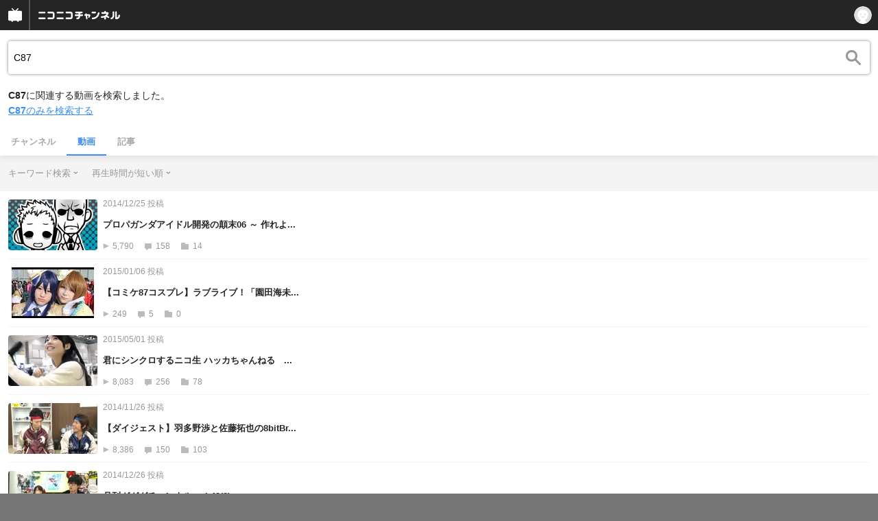

--- FILE ---
content_type: text/javascript
request_url: https://common-header.nimg.jp/3.7.2/sp/CommonHeader.min.js
body_size: 61966
content:
/*! For license information please see CommonHeader.min.js.LICENSE.txt */
!function(e,t){"object"==typeof exports&&"object"==typeof module?module.exports=t():"function"==typeof define&&define.amd?define([],t):"object"==typeof exports?exports.CommonHeader=t():e.CommonHeader=t()}(self,(function(){return function(){var e={198:function(e,t,n){"use strict";var r=n(1917),i=Function.prototype.call;e.exports=r?i.bind(i):function(){return i.apply(i,arguments)}},246:function(e,t,n){"use strict";var r=n(8404),i=n(2071),o=r("keys");e.exports=function(e){return o[e]||(o[e]=i(e))}},411:function(e,t,n){"use strict";var r=n(5232),i=n(198),o=n(1740),a=n(4228),s=n(4192),c=n(5467),u=n(6684),l=n(3208),f=n(3868),p=n(6758),d=TypeError,h=function(e,t){this.stopped=e,this.result=t},v=h.prototype;e.exports=function(e,t,n){var m,g,_,y,b,x,w,k=n&&n.that,S=!(!n||!n.AS_ENTRIES),O=!(!n||!n.IS_RECORD),C=!(!n||!n.IS_ITERATOR),A=!(!n||!n.INTERRUPTED),E=r(t,k),T=function(e){return m&&p(m,"normal"),new h(!0,e)},N=function(e){return S?(o(e),A?E(e[0],e[1],T):E(e[0],e[1])):A?E(e,T):E(e)};if(O)m=e.iterator;else if(C)m=e;else{if(!(g=f(e)))throw new d(a(e)+" is not iterable");if(s(g)){for(_=0,y=c(e);y>_;_++)if((b=N(e[_]))&&u(v,b))return b;return new h(!1)}m=l(e,g)}for(x=O?e.next:m.next;!(w=i(x,m)).done;){try{b=N(w.value)}catch(e){p(m,"throw",e)}if("object"==typeof b&&b&&u(v,b))return b}return new h(!1)}},470:function(e){"use strict";var t="object"==typeof document&&document.all;e.exports=void 0===t&&void 0!==t?function(e){return"function"==typeof e||e===t}:function(e){return"function"==typeof e}},622:function(e,t,n){"use strict";var r=n(3730),i=n(470),o=n(6684),a=n(9755),s=Object;e.exports=a?function(e){return"symbol"==typeof e}:function(e){var t=r("Symbol");return i(t)&&o(t.prototype,s(e))}},643:function(e,t,n){"use strict";var r=function(e){return e&&e.Math===Math&&e};e.exports=r("object"==typeof globalThis&&globalThis)||r("object"==typeof window&&window)||r("object"==typeof self&&self)||r("object"==typeof n.g&&n.g)||r("object"==typeof this&&this)||function(){return this}()||Function("return this")()},673:function(e,t,n){"use strict";var r=n(5070);e.exports=/(?:ipad|iphone|ipod).*applewebkit/i.test(r)},811:function(e,t,n){"use strict";var r=n(2279),i=r({}.toString),o=r("".slice);e.exports=function(e){return o(i(e),8,-1)}},887:function(e,t,n){"use strict";var r=n(7506),i=n(4784),o=n(9122),a=n(888),s=n(9824).f,c=n(3659),u=n(8138),l=n(1356),f=n(5371),p="Array Iterator",d=a.set,h=a.getterFor(p);e.exports=c(Array,"Array",(function(e,t){d(this,{type:p,target:r(e),index:0,kind:t})}),(function(){var e=h(this),t=e.target,n=e.index++;if(!t||n>=t.length)return e.target=null,u(void 0,!0);switch(e.kind){case"keys":return u(n,!1);case"values":return u(t[n],!1)}return u([n,t[n]],!1)}),"values");var v=o.Arguments=o.Array;if(i("keys"),i("values"),i("entries"),!l&&f&&"values"!==v.name)try{s(v,"name",{value:"values"})}catch(e){}},888:function(e,t,n){"use strict";var r,i,o,a=n(8731),s=n(643),c=n(1217),u=n(8846),l=n(8568),f=n(8812),p=n(246),d=n(6422),h="Object already initialized",v=s.TypeError,m=s.WeakMap;if(a||f.state){var g=f.state||(f.state=new m);g.get=g.get,g.has=g.has,g.set=g.set,r=function(e,t){if(g.has(e))throw new v(h);return t.facade=e,g.set(e,t),t},i=function(e){return g.get(e)||{}},o=function(e){return g.has(e)}}else{var _=p("state");d[_]=!0,r=function(e,t){if(l(e,_))throw new v(h);return t.facade=e,u(e,_,t),t},i=function(e){return l(e,_)?e[_]:{}},o=function(e){return l(e,_)}}e.exports={set:r,get:i,has:o,enforce:function(e){return o(e)?i(e):r(e,{})},getterFor:function(e){return function(t){var n;if(!c(t)||(n=i(t)).type!==e)throw new v("Incompatible receiver, "+e+" required");return n}}}},949:function(e,t,n){"use strict";n(1027);var r=n(4479);e.exports=r("Array","filter")},1027:function(e,t,n){"use strict";var r=n(4247),i=n(1098).filter;r({target:"Array",proto:!0,forced:!n(5180)("filter")},{filter:function(e){return i(this,e,arguments.length>1?arguments[1]:void 0)}})},1098:function(e,t,n){"use strict";var r=n(5232),i=n(2279),o=n(5430),a=n(5606),s=n(5467),c=n(8220),u=i([].push),l=function(e){var t=1===e,n=2===e,i=3===e,l=4===e,f=6===e,p=7===e,d=5===e||f;return function(h,v,m,g){for(var _,y,b=a(h),x=o(b),w=s(x),k=r(v,m),S=0,O=g||c,C=t?O(h,w):n||p?O(h,0):void 0;w>S;S++)if((d||S in x)&&(y=k(_=x[S],S,b),e))if(t)C[S]=y;else if(y)switch(e){case 3:return!0;case 5:return _;case 6:return S;case 2:u(C,_)}else switch(e){case 4:return!1;case 7:u(C,_)}return f?-1:i||l?l:C}};e.exports={forEach:l(0),map:l(1),filter:l(2),some:l(3),every:l(4),find:l(5),findIndex:l(6),filterReject:l(7)}},1217:function(e,t,n){"use strict";var r=n(470);e.exports=function(e){return"object"==typeof e?null!==e:r(e)}},1222:function(e){e.exports=function(e){var t=window.__REDUX_DEVTOOLS_EXTENSION__||window.top.__REDUX_DEVTOOLS_EXTENSION__,n=!1;return t?(e.devtools||(e.devtools=t.connect(),e.devtools.subscribe((function(t){"DISPATCH"===t.type&&t.state&&(n="JUMP_TO_ACTION"===t.payload.type||"JUMP_TO_STATE"===t.payload.type,e.setState(JSON.parse(t.state),!0))})),e.devtools.init(e.getState()),e.subscribe((function(t,r){var i=r&&r.name||"setState";n?n=!1:e.devtools.send(i,t)}))),e):(console.warn("Please install/enable Redux devtools extension"),e.devtools=null,e)}},1356:function(e){"use strict";e.exports=!0},1382:function(e,t,n){"use strict";var r=n(3730),i=n(2279),o=n(4967),a=n(9118),s=n(1740),c=i([].concat);e.exports=r("Reflect","ownKeys")||function(e){var t=o.f(s(e)),n=a.f;return n?c(t,n(e)):t}},1473:function(e,t,n){"use strict";n(2459);var r=n(4479);e.exports=r("Array","indexOf")},1515:function(e,t,n){"use strict";var r={};r[n(6740)("toStringTag")]="z",e.exports="[object z]"===String(r)},1545:function(e,t,n){"use strict";var r=n(5371),i=n(3296);e.exports=r&&i((function(){return 42!==Object.defineProperty((function(){}),"prototype",{value:42,writable:!1}).prototype}))},1574:function(e,t,n){"use strict";n(5014);var r=n(4479);e.exports=r("String","includes")},1663:function(e,t,n){"use strict";var r=n(5070);e.exports=/web0s(?!.*chrome)/i.test(r)},1671:function(e,t,n){"use strict";n(6981),n(5850),n(3174),n(7204),n(9306),n(8133)},1690:function(e,t,n){"use strict";var r=n(2279),i=n(9326),o=n(5188),a=n(5403),s=r("".charAt),c=r("".charCodeAt),u=r("".slice),l=function(e){return function(t,n){var r,l,f=o(a(t)),p=i(n),d=f.length;return p<0||p>=d?e?"":void 0:(r=c(f,p))<55296||r>56319||p+1===d||(l=c(f,p+1))<56320||l>57343?e?s(f,p):r:e?u(f,p,p+2):l-56320+(r-55296<<10)+65536}};e.exports={codeAt:l(!1),charAt:l(!0)}},1696:function(e,t,n){"use strict";var r=n(7506),i=n(9413),o=n(5467),a=function(e){return function(t,n,a){var s=r(t),c=o(s);if(0===c)return!e&&-1;var u,l=i(a,c);if(e&&n!=n){for(;c>l;)if((u=s[l++])!=u)return!0}else for(;c>l;l++)if((e||l in s)&&s[l]===n)return e||l||0;return!e&&-1}};e.exports={includes:a(!0),indexOf:a(!1)}},1720:function(e,t,n){"use strict";n(9948);var r=n(5768),i=n(8568),o=n(6684),a=n(9484),s=Array.prototype,c={DOMTokenList:!0,NodeList:!0};e.exports=function(e){var t=e.values;return e===s||o(s,e)&&t===s.values||i(c,r(e))?a:t}},1727:function(e,t,n){"use strict";var r=n(2533).PROPER,i=n(3296),o=n(3583);e.exports=function(e){return i((function(){return!!o[e]()||"​᠎"!=="​᠎"[e]()||r&&o[e].name!==e}))}},1740:function(e,t,n){"use strict";var r=n(1217),i=String,o=TypeError;e.exports=function(e){if(r(e))return e;throw new o(i(e)+" is not an object")}},1766:function(e,t,n){"use strict";var r=n(4247),i=n(198),o=n(8099),a=n(7370),s=n(9672),c=n(411);r({target:"Promise",stat:!0,forced:n(4478)},{allSettled:function(e){var t=this,n=a.f(t),r=n.resolve,u=n.reject,l=s((function(){var n=o(t.resolve),a=[],s=0,u=1;c(e,(function(e){var o=s++,c=!1;u++,i(n,t,e).then((function(e){c||(c=!0,a[o]={status:"fulfilled",value:e},--u||r(a))}),(function(e){c||(c=!0,a[o]={status:"rejected",reason:e},--u||r(a))}))})),--u||r(a)}));return l.error&&u(l.value),n.promise}})},1799:function(e,t,n){"use strict";var r,i=n(1740),o=n(5544),a=n(9908),s=n(6422),c=n(8820),u=n(5996),l=n(246),f="prototype",p="script",d=l("IE_PROTO"),h=function(){},v=function(e){return"<"+p+">"+e+"</"+p+">"},m=function(e){e.write(v("")),e.close();var t=e.parentWindow.Object;return e=null,t},g=function(){try{r=new ActiveXObject("htmlfile")}catch(e){}var e,t,n;g="undefined"!=typeof document?document.domain&&r?m(r):(t=u("iframe"),n="java"+p+":",t.style.display="none",c.appendChild(t),t.src=String(n),(e=t.contentWindow.document).open(),e.write(v("document.F=Object")),e.close(),e.F):m(r);for(var i=a.length;i--;)delete g[f][a[i]];return g()};s[d]=!0,e.exports=Object.create||function(e,t){var n;return null!==e?(h[f]=i(e),n=new h,h[f]=null,n[d]=e):n=g(),void 0===t?n:o.f(n,t)}},1838:function(e,t,n){"use strict";var r=n(5372);e.exports="NODE"===r},1874:function(e){"use strict";e.exports={}},1917:function(e,t,n){"use strict";var r=n(3296);e.exports=!r((function(){var e=function(){}.bind();return"function"!=typeof e||e.hasOwnProperty("prototype")}))},2067:function(e,t,n){"use strict";var r=n(643),i=n(4251),o=n(470),a=n(7827),s=n(3051),c=n(6740),u=n(5372),l=n(1356),f=n(5210),p=i&&i.prototype,d=c("species"),h=!1,v=o(r.PromiseRejectionEvent),m=a("Promise",(function(){var e=s(i),t=e!==String(i);if(!t&&66===f)return!0;if(l&&(!p.catch||!p.finally))return!0;if(!f||f<51||!/native code/.test(e)){var n=new i((function(e){e(1)})),r=function(e){e((function(){}),(function(){}))};if((n.constructor={})[d]=r,!(h=n.then((function(){}))instanceof r))return!0}return!(t||"BROWSER"!==u&&"DENO"!==u||v)}));e.exports={CONSTRUCTOR:m,REJECTION_EVENT:v,SUBCLASSING:h}},2071:function(e,t,n){"use strict";var r=n(2279),i=0,o=Math.random(),a=r(1.1.toString);e.exports=function(e){return"Symbol("+(void 0===e?"":e)+")_"+a(++i+o,36)}},2105:function(e,t,n){"use strict";var r=n(2279),i=n(8568),o=n(7506),a=n(1696).indexOf,s=n(6422),c=r([].push);e.exports=function(e,t){var n,r=o(e),u=0,l=[];for(n in r)!i(s,n)&&i(r,n)&&c(l,n);for(;t.length>u;)i(r,n=t[u++])&&(~a(l,n)||c(l,n));return l}},2113:function(e,t,n){"use strict";var r=n(198),i=n(470),o=n(1217),a=TypeError;e.exports=function(e,t){var n,s;if("string"===t&&i(n=e.toString)&&!o(s=r(n,e)))return s;if(i(n=e.valueOf)&&!o(s=r(n,e)))return s;if("string"!==t&&i(n=e.toString)&&!o(s=r(n,e)))return s;throw new a("Can't convert object to primitive value")}},2158:function(e,t,n){"use strict";var r=n(2279),i=Error,o=r("".replace),a=String(new i("zxcasd").stack),s=/\n\s*at [^:]*:[^\n]*/,c=s.test(a);e.exports=function(e,t){if(c&&"string"==typeof e&&!i.prepareStackTrace)for(;t--;)e=o(e,s,"");return e}},2170:function(e,t,n){"use strict";var r=n(3296);e.exports=!r((function(){function e(){}return e.prototype.constructor=null,Object.getPrototypeOf(new e)!==e.prototype}))},2279:function(e,t,n){"use strict";var r=n(1917),i=Function.prototype,o=i.call,a=r&&i.bind.bind(o,o);e.exports=r?a:function(e){return function(){return o.apply(e,arguments)}}},2297:function(e,t,n){"use strict";var r=n(9168).IteratorPrototype,i=n(1799),o=n(9733),a=n(6380),s=n(9122),c=function(){return this};e.exports=function(e,t,n,u){var l=t+" Iterator";return e.prototype=i(r,{next:o(+!u,n)}),a(e,l,!1,!0),s[l]=c,e}},2370:function(e,t,n){"use strict";var r=n(5210),i=n(3296),o=n(643).String;e.exports=!!Object.getOwnPropertySymbols&&!i((function(){var e=Symbol("symbol detection");return!o(e)||!(Object(e)instanceof Symbol)||!Symbol.sham&&r&&r<41}))},2391:function(e,t,n){"use strict";var r=n(8568),i=n(1382),o=n(7346),a=n(9824);e.exports=function(e,t,n){for(var s=i(t),c=a.f,u=o.f,l=0;l<s.length;l++){var f=s[l];r(e,f)||n&&r(n,f)||c(e,f,u(t,f))}}},2459:function(e,t,n){"use strict";var r=n(4247),i=n(9269),o=n(1696).indexOf,a=n(5059),s=i([].indexOf),c=!!s&&1/s([1],1,-0)<0;r({target:"Array",proto:!0,forced:c||!a("indexOf")},{indexOf:function(e){var t=arguments.length>1?arguments[1]:void 0;return c?s(this,e,t)||0:o(this,e,t)}})},2533:function(e,t,n){"use strict";var r=n(5371),i=n(8568),o=Function.prototype,a=r&&Object.getOwnPropertyDescriptor,s=i(o,"name"),c=s&&"something"===function(){}.name,u=s&&(!r||r&&a(o,"name").configurable);e.exports={EXISTS:s,PROPER:c,CONFIGURABLE:u}},2648:function(e,t,n){"use strict";var r=n(8568),i=n(470),o=n(5606),a=n(246),s=n(2170),c=a("IE_PROTO"),u=Object,l=u.prototype;e.exports=s?u.getPrototypeOf:function(e){var t=o(e);if(r(t,c))return t[c];var n=t.constructor;return i(n)&&t instanceof n?n.prototype:t instanceof u?l:null}},2763:function(e,t,n){"use strict";n(7627);var r=n(4479);e.exports=r("String","trim")},2826:function(e,t,n){"use strict";var r=n(3801);e.exports=r},2838:function(e,t,n){"use strict";var r=n(643),i=n(5371),o=Object.getOwnPropertyDescriptor;e.exports=function(e){if(!i)return r[e];var t=o(r,e);return t&&t.value}},2839:function(e,t,n){"use strict";var r=n(6684),i=n(949),o=Array.prototype;e.exports=function(e){var t=e.filter;return e===o||r(o,e)&&t===o.filter?i:t}},2851:function(e,t,n){n(7496),e.exports=self.fetch.bind(self)},2894:function(e){"use strict";var t=function(){this.head=null,this.tail=null};t.prototype={add:function(e){var t={item:e,next:null},n=this.tail;n?n.next=t:this.head=t,this.tail=t},get:function(){var e=this.head;if(e)return null===(this.head=e.next)&&(this.tail=null),e.item}},e.exports=t},3022:function(e,t,n){"use strict";n(3312);var r=n(4479);e.exports=r("Array","includes")},3034:function(e,t,n){"use strict";var r=n(3730),i=n(7439),o=n(6740),a=n(5371),s=o("species");e.exports=function(e){var t=r(e);a&&t&&!t[s]&&i(t,s,{configurable:!0,get:function(){return this}})}},3051:function(e,t,n){"use strict";var r=n(2279),i=n(470),o=n(8812),a=r(Function.toString);i(o.inspectSource)||(o.inspectSource=function(e){return a(e)}),e.exports=o.inspectSource},3095:function(e,t,n){"use strict";var r=n(8099),i=n(5606),o=n(5430),a=n(5467),s=TypeError,c="Reduce of empty array with no initial value",u=function(e){return function(t,n,u,l){var f=i(t),p=o(f),d=a(f);if(r(n),0===d&&u<2)throw new s(c);var h=e?d-1:0,v=e?-1:1;if(u<2)for(;;){if(h in p){l=p[h],h+=v;break}if(h+=v,e?h<0:d<=h)throw new s(c)}for(;e?h>=0:d>h;h+=v)h in p&&(l=n(l,p[h],h,f));return l}};e.exports={left:u(!1),right:u(!0)}},3156:function(e){"use strict";var t=Math.ceil,n=Math.floor;e.exports=Math.trunc||function(e){var r=+e;return(r>0?n:t)(r)}},3174:function(e,t,n){"use strict";var r=n(4247),i=n(1356),o=n(2067).CONSTRUCTOR,a=n(4251),s=n(3730),c=n(470),u=n(3475),l=a&&a.prototype;if(r({target:"Promise",proto:!0,forced:o,real:!0},{catch:function(e){return this.then(void 0,e)}}),!i&&c(a)){var f=s("Promise").prototype.catch;l.catch!==f&&u(l,"catch",f,{unsafe:!0})}},3180:function(e,t,n){"use strict";var r=n(2839);e.exports=r},3208:function(e,t,n){"use strict";var r=n(198),i=n(8099),o=n(1740),a=n(4228),s=n(3868),c=TypeError;e.exports=function(e,t){var n=arguments.length<2?s(e):t;if(i(n))return o(r(n,e));throw new c(a(e)+" is not iterable")}},3266:function(e,t){"use strict";var n={}.propertyIsEnumerable,r=Object.getOwnPropertyDescriptor,i=r&&!n.call({1:2},1);t.f=i?function(e){var t=r(this,e);return!!t&&t.enumerable}:n},3284:function(e){"use strict";e.exports=function(e,t){try{1===arguments.length?console.error(e):console.error(e,t)}catch(e){}}},3296:function(e){"use strict";e.exports=function(e){try{return!!e()}catch(e){return!0}}},3312:function(e,t,n){"use strict";var r=n(4247),i=n(1696).includes,o=n(3296),a=n(4784);r({target:"Array",proto:!0,forced:o((function(){return!Array(1).includes()}))},{includes:function(e){return i(this,e,arguments.length>1?arguments[1]:void 0)}}),a("includes")},3341:function(e,t,n){"use strict";var r=n(2279),i=n(5403),o=n(5188),a=n(3583),s=r("".replace),c=RegExp("^["+a+"]+"),u=RegExp("(^|[^"+a+"])["+a+"]+$"),l=function(e){return function(t){var n=o(i(t));return 1&e&&(n=s(n,c,"")),2&e&&(n=s(n,u,"$1")),n}};e.exports={start:l(1),end:l(2),trim:l(3)}},3475:function(e,t,n){"use strict";var r=n(8846);e.exports=function(e,t,n,i){return i&&i.enumerable?e[t]=n:r(e,t,n),e}},3583:function(e){"use strict";e.exports="\t\n\v\f\r                　\u2028\u2029\ufeff"},3659:function(e,t,n){"use strict";var r=n(4247),i=n(198),o=n(1356),a=n(2533),s=n(470),c=n(2297),u=n(2648),l=n(5236),f=n(6380),p=n(8846),d=n(3475),h=n(6740),v=n(9122),m=n(9168),g=a.PROPER,_=a.CONFIGURABLE,y=m.IteratorPrototype,b=m.BUGGY_SAFARI_ITERATORS,x=h("iterator"),w="keys",k="values",S="entries",O=function(){return this};e.exports=function(e,t,n,a,h,m,C){c(n,t,a);var A,E,T,N=function(e){if(e===h&&L)return L;if(!b&&e&&e in j)return j[e];switch(e){case w:case k:case S:return function(){return new n(this,e)}}return function(){return new n(this)}},U=t+" Iterator",P=!1,j=e.prototype,I=j[x]||j["@@iterator"]||h&&j[h],L=!b&&I||N(h),B="Array"===t&&j.entries||I;if(B&&(A=u(B.call(new e)))!==Object.prototype&&A.next&&(o||u(A)===y||(l?l(A,y):s(A[x])||d(A,x,O)),f(A,U,!0,!0),o&&(v[U]=O)),g&&h===k&&I&&I.name!==k&&(!o&&_?p(j,"name",k):(P=!0,L=function(){return i(I,this)})),h)if(E={values:N(k),keys:m?L:N(w),entries:N(S)},C)for(T in E)(b||P||!(T in j))&&d(j,T,E[T]);else r({target:t,proto:!0,forced:b||P},E);return o&&!C||j[x]===L||d(j,x,L,{name:h}),v[t]=L,E}},3730:function(e,t,n){"use strict";var r=n(1874),i=n(643),o=n(470),a=function(e){return o(e)?e:void 0};e.exports=function(e,t){return arguments.length<2?a(r[e])||a(i[e]):r[e]&&r[e][t]||i[e]&&i[e][t]}},3801:function(e,t,n){"use strict";var r=n(6684),i=n(2763),o=String.prototype;e.exports=function(e){var t=e.trim;return"string"==typeof e||e===o||r(o,e)&&t===o.trim?i:t}},3868:function(e,t,n){"use strict";var r=n(5768),i=n(7179),o=n(9244),a=n(9122),s=n(6740)("iterator");e.exports=function(e){if(!o(e))return i(e,s)||i(e,"@@iterator")||a[r(e)]}},3965:function(e,t,n){"use strict";var r=n(1740),i=n(1217),o=n(7370);e.exports=function(e,t){if(r(e),i(t)&&t.constructor===e)return t;var n=o.f(e);return(0,n.resolve)(t),n.promise}},4012:function(e,t,n){"use strict";var r=n(6684),i=n(3022),o=n(1574),a=Array.prototype,s=String.prototype;e.exports=function(e){var t=e.includes;return e===a||r(a,e)&&t===a.includes?i:"string"==typeof e||e===s||r(s,e)&&t===s.includes?o:t}},4065:function(e,t,n){"use strict";n(887),n(8420);var r=n(4479);e.exports=r("Array","values")},4192:function(e,t,n){"use strict";var r=n(6740),i=n(9122),o=r("iterator"),a=Array.prototype;e.exports=function(e){return void 0!==e&&(i.Array===e||a[o]===e)}},4228:function(e){"use strict";var t=String;e.exports=function(e){try{return t(e)}catch(e){return"Object"}}},4247:function(e,t,n){"use strict";var r=n(643),i=n(9428),o=n(9269),a=n(470),s=n(7346).f,c=n(7827),u=n(1874),l=n(5232),f=n(8846),p=n(8568);n(8812);var d=function(e){var t=function(n,r,o){if(this instanceof t){switch(arguments.length){case 0:return new e;case 1:return new e(n);case 2:return new e(n,r)}return new e(n,r,o)}return i(e,this,arguments)};return t.prototype=e.prototype,t};e.exports=function(e,t){var n,i,h,v,m,g,_,y,b,x=e.target,w=e.global,k=e.stat,S=e.proto,O=w?r:k?r[x]:r[x]&&r[x].prototype,C=w?u:u[x]||f(u,x,{})[x],A=C.prototype;for(v in t)i=!(n=c(w?v:x+(k?".":"#")+v,e.forced))&&O&&p(O,v),g=C[v],i&&(_=e.dontCallGetSet?(b=s(O,v))&&b.value:O[v]),m=i&&_?_:t[v],(n||S||typeof g!=typeof m)&&(y=e.bind&&i?l(m,r):e.wrap&&i?d(m):S&&a(m)?o(m):m,(e.sham||m&&m.sham||g&&g.sham)&&f(y,"sham",!0),f(C,v,y),S&&(p(u,h=x+"Prototype")||f(u,h,{}),f(u[h],v,m),e.real&&A&&(n||!A[v])&&f(A,v,m)))}},4251:function(e,t,n){"use strict";var r=n(643);e.exports=r.Promise},4256:function(e,t,n){"use strict";var r,i,o,a,s,c=n(643),u=n(2838),l=n(5232),f=n(4420).set,p=n(2894),d=n(673),h=n(5762),v=n(1663),m=n(1838),g=c.MutationObserver||c.WebKitMutationObserver,_=c.document,y=c.process,b=c.Promise,x=u("queueMicrotask");if(!x){var w=new p,k=function(){var e,t;for(m&&(e=y.domain)&&e.exit();t=w.get();)try{t()}catch(e){throw w.head&&r(),e}e&&e.enter()};d||m||v||!g||!_?!h&&b&&b.resolve?((a=b.resolve(void 0)).constructor=b,s=l(a.then,a),r=function(){s(k)}):m?r=function(){y.nextTick(k)}:(f=l(f,c),r=function(){f(k)}):(i=!0,o=_.createTextNode(""),new g(k).observe(o,{characterData:!0}),r=function(){o.data=i=!i}),x=function(e){w.head||r(),w.add(e)}}e.exports=x},4306:function(e,t,n){"use strict";var r=n(5815);e.exports=r},4375:function(e,t,n){"use strict";n(7138),n(887),n(8420),n(1671),n(1766),n(5851),n(7104),n(6763),n(4598),n(6853);var r=n(1874);e.exports=r.Promise},4420:function(e,t,n){"use strict";var r,i,o,a,s=n(643),c=n(9428),u=n(5232),l=n(470),f=n(8568),p=n(3296),d=n(8820),h=n(5391),v=n(5996),m=n(5239),g=n(673),_=n(1838),y=s.setImmediate,b=s.clearImmediate,x=s.process,w=s.Dispatch,k=s.Function,S=s.MessageChannel,O=s.String,C=0,A={},E="onreadystatechange";p((function(){r=s.location}));var T=function(e){if(f(A,e)){var t=A[e];delete A[e],t()}},N=function(e){return function(){T(e)}},U=function(e){T(e.data)},P=function(e){s.postMessage(O(e),r.protocol+"//"+r.host)};y&&b||(y=function(e){m(arguments.length,1);var t=l(e)?e:k(e),n=h(arguments,1);return A[++C]=function(){c(t,void 0,n)},i(C),C},b=function(e){delete A[e]},_?i=function(e){x.nextTick(N(e))}:w&&w.now?i=function(e){w.now(N(e))}:S&&!g?(a=(o=new S).port2,o.port1.onmessage=U,i=u(a.postMessage,a)):s.addEventListener&&l(s.postMessage)&&!s.importScripts&&r&&"file:"!==r.protocol&&!p(P)?(i=P,s.addEventListener("message",U,!1)):i=E in v("script")?function(e){d.appendChild(v("script"))[E]=function(){d.removeChild(this),T(e)}}:function(e){setTimeout(N(e),0)}),e.exports={set:y,clear:b}},4478:function(e,t,n){"use strict";var r=n(4251),i=n(9717),o=n(2067).CONSTRUCTOR;e.exports=o||!i((function(e){r.all(e).then(void 0,(function(){}))}))},4479:function(e,t,n){"use strict";var r=n(643),i=n(1874);e.exports=function(e,t){var n=i[e+"Prototype"],o=n&&n[t];if(o)return o;var a=r[e],s=a&&a.prototype;return s&&s[t]}},4480:function(e){var t=Object.prototype.toString;function n(e){return"function"==typeof e.constructor?e.constructor.name:null}e.exports=function(e){if(void 0===e)return"undefined";if(null===e)return"null";var r=typeof e;if("boolean"===r)return"boolean";if("string"===r)return"string";if("number"===r)return"number";if("symbol"===r)return"symbol";if("function"===r)return"GeneratorFunction"===n(e)?"generatorfunction":"function";if(function(e){return Array.isArray?Array.isArray(e):e instanceof Array}(e))return"array";if(function(e){return!(!e.constructor||"function"!=typeof e.constructor.isBuffer)&&e.constructor.isBuffer(e)}(e))return"buffer";if(function(e){try{if("number"==typeof e.length&&"function"==typeof e.callee)return!0}catch(e){if(-1!==e.message.indexOf("callee"))return!0}return!1}(e))return"arguments";if(function(e){return e instanceof Date||"function"==typeof e.toDateString&&"function"==typeof e.getDate&&"function"==typeof e.setDate}(e))return"date";if(function(e){return e instanceof Error||"string"==typeof e.message&&e.constructor&&"number"==typeof e.constructor.stackTraceLimit}(e))return"error";if(function(e){return e instanceof RegExp||"string"==typeof e.flags&&"boolean"==typeof e.ignoreCase&&"boolean"==typeof e.multiline&&"boolean"==typeof e.global}(e))return"regexp";switch(n(e)){case"Symbol":return"symbol";case"Promise":return"promise";case"WeakMap":return"weakmap";case"WeakSet":return"weakset";case"Map":return"map";case"Set":return"set";case"Int8Array":return"int8array";case"Uint8Array":return"uint8array";case"Uint8ClampedArray":return"uint8clampedarray";case"Int16Array":return"int16array";case"Uint16Array":return"uint16array";case"Int32Array":return"int32array";case"Uint32Array":return"uint32array";case"Float32Array":return"float32array";case"Float64Array":return"float64array"}if(function(e){return"function"==typeof e.throw&&"function"==typeof e.return&&"function"==typeof e.next}(e))return"generator";switch(r=t.call(e)){case"[object Object]":return"object";case"[object Map Iterator]":return"mapiterator";case"[object Set Iterator]":return"setiterator";case"[object String Iterator]":return"stringiterator";case"[object Array Iterator]":return"arrayiterator"}return r.slice(8,-1).toLowerCase().replace(/\s/g,"")}},4548:function(e,t,n){"use strict";var r=n(4247),i=n(6684),o=n(2648),a=n(5236),s=n(2391),c=n(1799),u=n(8846),l=n(9733),f=n(8639),p=n(4920),d=n(411),h=n(5764),v=n(6740)("toStringTag"),m=Error,g=[].push,_=function(e,t){var n,r=i(y,this);a?n=a(new m,r?o(this):y):(n=r?this:c(y),u(n,v,"Error")),void 0!==t&&u(n,"message",h(t)),p(n,_,n.stack,1),arguments.length>2&&f(n,arguments[2]);var s=[];return d(e,g,{that:s}),u(n,"errors",s),n};a?a(_,m):s(_,m,{name:!0});var y=_.prototype=c(m.prototype,{constructor:l(1,_),message:l(1,""),name:l(1,"AggregateError")});r({global:!0,constructor:!0,arity:2},{AggregateError:_})},4598:function(e,t,n){"use strict";var r=n(4247),i=n(1356),o=n(4251),a=n(3296),s=n(3730),c=n(470),u=n(6254),l=n(3965),f=n(3475),p=o&&o.prototype;if(r({target:"Promise",proto:!0,real:!0,forced:!!o&&a((function(){p.finally.call({then:function(){}},(function(){}))}))},{finally:function(e){var t=u(this,s("Promise")),n=c(e);return this.then(n?function(n){return l(t,e()).then((function(){return n}))}:e,n?function(n){return l(t,e()).then((function(){throw n}))}:e)}}),!i&&c(o)){var d=s("Promise").prototype.finally;p.finally!==d&&f(p,"finally",d,{unsafe:!0})}},4633:function(e,t,n){"use strict";n(6231);var r=n(4479);e.exports=r("Array","reduce")},4752:function(e,t,n){"use strict";var r=n(6303);e.exports=r},4780:function(e,t,n){"use strict";var r=n(3296),i=n(9733);e.exports=!r((function(){var e=new Error("a");return!("stack"in e)||(Object.defineProperty(e,"stack",i(1,7)),7!==e.stack)}))},4784:function(e){"use strict";e.exports=function(){}},4896:function(e,t,n){"use strict";n.r(t),n.d(t,{__assign:function(){return o},__asyncDelegator:function(){return O},__asyncGenerator:function(){return S},__asyncValues:function(){return C},__await:function(){return k},__awaiter:function(){return h},__classPrivateFieldGet:function(){return U},__classPrivateFieldIn:function(){return j},__classPrivateFieldSet:function(){return P},__createBinding:function(){return m},__decorate:function(){return s},__esDecorate:function(){return u},__exportStar:function(){return g},__extends:function(){return i},__generator:function(){return v},__importDefault:function(){return N},__importStar:function(){return T},__makeTemplateObject:function(){return A},__metadata:function(){return d},__param:function(){return c},__propKey:function(){return f},__read:function(){return y},__rest:function(){return a},__runInitializers:function(){return l},__setFunctionName:function(){return p},__spread:function(){return b},__spreadArray:function(){return w},__spreadArrays:function(){return x},__values:function(){return _}});var r=function(e,t){return r=Object.setPrototypeOf||{__proto__:[]}instanceof Array&&function(e,t){e.__proto__=t}||function(e,t){for(var n in t)Object.prototype.hasOwnProperty.call(t,n)&&(e[n]=t[n])},r(e,t)};function i(e,t){if("function"!=typeof t&&null!==t)throw new TypeError("Class extends value "+String(t)+" is not a constructor or null");function n(){this.constructor=e}r(e,t),e.prototype=null===t?Object.create(t):(n.prototype=t.prototype,new n)}var o=function(){return o=Object.assign||function(e){for(var t,n=1,r=arguments.length;n<r;n++)for(var i in t=arguments[n])Object.prototype.hasOwnProperty.call(t,i)&&(e[i]=t[i]);return e},o.apply(this,arguments)};function a(e,t){var n={};for(var r in e)Object.prototype.hasOwnProperty.call(e,r)&&t.indexOf(r)<0&&(n[r]=e[r]);if(null!=e&&"function"==typeof Object.getOwnPropertySymbols){var i=0;for(r=Object.getOwnPropertySymbols(e);i<r.length;i++)t.indexOf(r[i])<0&&Object.prototype.propertyIsEnumerable.call(e,r[i])&&(n[r[i]]=e[r[i]])}return n}function s(e,t,n,r){var i,o=arguments.length,a=o<3?t:null===r?r=Object.getOwnPropertyDescriptor(t,n):r;if("object"==typeof Reflect&&"function"==typeof Reflect.decorate)a=Reflect.decorate(e,t,n,r);else for(var s=e.length-1;s>=0;s--)(i=e[s])&&(a=(o<3?i(a):o>3?i(t,n,a):i(t,n))||a);return o>3&&a&&Object.defineProperty(t,n,a),a}function c(e,t){return function(n,r){t(n,r,e)}}function u(e,t,n,r,i,o){function a(e){if(void 0!==e&&"function"!=typeof e)throw new TypeError("Function expected");return e}for(var s,c=r.kind,u="getter"===c?"get":"setter"===c?"set":"value",l=!t&&e?r.static?e:e.prototype:null,f=t||(l?Object.getOwnPropertyDescriptor(l,r.name):{}),p=!1,d=n.length-1;d>=0;d--){var h={};for(var v in r)h[v]="access"===v?{}:r[v];for(var v in r.access)h.access[v]=r.access[v];h.addInitializer=function(e){if(p)throw new TypeError("Cannot add initializers after decoration has completed");o.push(a(e||null))};var m=(0,n[d])("accessor"===c?{get:f.get,set:f.set}:f[u],h);if("accessor"===c){if(void 0===m)continue;if(null===m||"object"!=typeof m)throw new TypeError("Object expected");(s=a(m.get))&&(f.get=s),(s=a(m.set))&&(f.set=s),(s=a(m.init))&&i.unshift(s)}else(s=a(m))&&("field"===c?i.unshift(s):f[u]=s)}l&&Object.defineProperty(l,r.name,f),p=!0}function l(e,t,n){for(var r=arguments.length>2,i=0;i<t.length;i++)n=r?t[i].call(e,n):t[i].call(e);return r?n:void 0}function f(e){return"symbol"==typeof e?e:"".concat(e)}function p(e,t,n){return"symbol"==typeof t&&(t=t.description?"[".concat(t.description,"]"):""),Object.defineProperty(e,"name",{configurable:!0,value:n?"".concat(n," ",t):t})}function d(e,t){if("object"==typeof Reflect&&"function"==typeof Reflect.metadata)return Reflect.metadata(e,t)}function h(e,t,n,r){return new(n||(n=Promise))((function(i,o){function a(e){try{c(r.next(e))}catch(e){o(e)}}function s(e){try{c(r.throw(e))}catch(e){o(e)}}function c(e){var t;e.done?i(e.value):(t=e.value,t instanceof n?t:new n((function(e){e(t)}))).then(a,s)}c((r=r.apply(e,t||[])).next())}))}function v(e,t){var n,r,i,o,a={label:0,sent:function(){if(1&i[0])throw i[1];return i[1]},trys:[],ops:[]};return o={next:s(0),throw:s(1),return:s(2)},"function"==typeof Symbol&&(o[Symbol.iterator]=function(){return this}),o;function s(s){return function(c){return function(s){if(n)throw new TypeError("Generator is already executing.");for(;o&&(o=0,s[0]&&(a=0)),a;)try{if(n=1,r&&(i=2&s[0]?r.return:s[0]?r.throw||((i=r.return)&&i.call(r),0):r.next)&&!(i=i.call(r,s[1])).done)return i;switch(r=0,i&&(s=[2&s[0],i.value]),s[0]){case 0:case 1:i=s;break;case 4:return a.label++,{value:s[1],done:!1};case 5:a.label++,r=s[1],s=[0];continue;case 7:s=a.ops.pop(),a.trys.pop();continue;default:if(!((i=(i=a.trys).length>0&&i[i.length-1])||6!==s[0]&&2!==s[0])){a=0;continue}if(3===s[0]&&(!i||s[1]>i[0]&&s[1]<i[3])){a.label=s[1];break}if(6===s[0]&&a.label<i[1]){a.label=i[1],i=s;break}if(i&&a.label<i[2]){a.label=i[2],a.ops.push(s);break}i[2]&&a.ops.pop(),a.trys.pop();continue}s=t.call(e,a)}catch(e){s=[6,e],r=0}finally{n=i=0}if(5&s[0])throw s[1];return{value:s[0]?s[1]:void 0,done:!0}}([s,c])}}}var m=Object.create?function(e,t,n,r){void 0===r&&(r=n);var i=Object.getOwnPropertyDescriptor(t,n);i&&!("get"in i?!t.__esModule:i.writable||i.configurable)||(i={enumerable:!0,get:function(){return t[n]}}),Object.defineProperty(e,r,i)}:function(e,t,n,r){void 0===r&&(r=n),e[r]=t[n]};function g(e,t){for(var n in e)"default"===n||Object.prototype.hasOwnProperty.call(t,n)||m(t,e,n)}function _(e){var t="function"==typeof Symbol&&Symbol.iterator,n=t&&e[t],r=0;if(n)return n.call(e);if(e&&"number"==typeof e.length)return{next:function(){return e&&r>=e.length&&(e=void 0),{value:e&&e[r++],done:!e}}};throw new TypeError(t?"Object is not iterable.":"Symbol.iterator is not defined.")}function y(e,t){var n="function"==typeof Symbol&&e[Symbol.iterator];if(!n)return e;var r,i,o=n.call(e),a=[];try{for(;(void 0===t||t-- >0)&&!(r=o.next()).done;)a.push(r.value)}catch(e){i={error:e}}finally{try{r&&!r.done&&(n=o.return)&&n.call(o)}finally{if(i)throw i.error}}return a}function b(){for(var e=[],t=0;t<arguments.length;t++)e=e.concat(y(arguments[t]));return e}function x(){for(var e=0,t=0,n=arguments.length;t<n;t++)e+=arguments[t].length;var r=Array(e),i=0;for(t=0;t<n;t++)for(var o=arguments[t],a=0,s=o.length;a<s;a++,i++)r[i]=o[a];return r}function w(e,t,n){if(n||2===arguments.length)for(var r,i=0,o=t.length;i<o;i++)!r&&i in t||(r||(r=Array.prototype.slice.call(t,0,i)),r[i]=t[i]);return e.concat(r||Array.prototype.slice.call(t))}function k(e){return this instanceof k?(this.v=e,this):new k(e)}function S(e,t,n){if(!Symbol.asyncIterator)throw new TypeError("Symbol.asyncIterator is not defined.");var r,i=n.apply(e,t||[]),o=[];return r={},a("next"),a("throw"),a("return"),r[Symbol.asyncIterator]=function(){return this},r;function a(e){i[e]&&(r[e]=function(t){return new Promise((function(n,r){o.push([e,t,n,r])>1||s(e,t)}))})}function s(e,t){try{(n=i[e](t)).value instanceof k?Promise.resolve(n.value.v).then(c,u):l(o[0][2],n)}catch(e){l(o[0][3],e)}var n}function c(e){s("next",e)}function u(e){s("throw",e)}function l(e,t){e(t),o.shift(),o.length&&s(o[0][0],o[0][1])}}function O(e){var t,n;return t={},r("next"),r("throw",(function(e){throw e})),r("return"),t[Symbol.iterator]=function(){return this},t;function r(r,i){t[r]=e[r]?function(t){return(n=!n)?{value:k(e[r](t)),done:!1}:i?i(t):t}:i}}function C(e){if(!Symbol.asyncIterator)throw new TypeError("Symbol.asyncIterator is not defined.");var t,n=e[Symbol.asyncIterator];return n?n.call(e):(e=_(e),t={},r("next"),r("throw"),r("return"),t[Symbol.asyncIterator]=function(){return this},t);function r(n){t[n]=e[n]&&function(t){return new Promise((function(r,i){!function(e,t,n,r){Promise.resolve(r).then((function(t){e({value:t,done:n})}),t)}(r,i,(t=e[n](t)).done,t.value)}))}}}function A(e,t){return Object.defineProperty?Object.defineProperty(e,"raw",{value:t}):e.raw=t,e}var E=Object.create?function(e,t){Object.defineProperty(e,"default",{enumerable:!0,value:t})}:function(e,t){e.default=t};function T(e){if(e&&e.__esModule)return e;var t={};if(null!=e)for(var n in e)"default"!==n&&Object.prototype.hasOwnProperty.call(e,n)&&m(t,e,n);return E(t,e),t}function N(e){return e&&e.__esModule?e:{default:e}}function U(e,t,n,r){if("a"===n&&!r)throw new TypeError("Private accessor was defined without a getter");if("function"==typeof t?e!==t||!r:!t.has(e))throw new TypeError("Cannot read private member from an object whose class did not declare it");return"m"===n?r:"a"===n?r.call(e):r?r.value:t.get(e)}function P(e,t,n,r,i){if("m"===r)throw new TypeError("Private method is not writable");if("a"===r&&!i)throw new TypeError("Private accessor was defined without a setter");if("function"==typeof t?e!==t||!i:!t.has(e))throw new TypeError("Cannot write private member to an object whose class did not declare it");return"a"===r?i.call(e,n):i?i.value=n:t.set(e,n),n}function j(e,t){if(null===t||"object"!=typeof t&&"function"!=typeof t)throw new TypeError("Cannot use 'in' operator on non-object");return"function"==typeof e?t===e:e.has(t)}t.default={__extends:i,__assign:o,__rest:a,__decorate:s,__param:c,__metadata:d,__awaiter:h,__generator:v,__createBinding:m,__exportStar:g,__values:_,__read:y,__spread:b,__spreadArrays:x,__spreadArray:w,__await:k,__asyncGenerator:S,__asyncDelegator:O,__asyncValues:C,__makeTemplateObject:A,__importStar:T,__importDefault:N,__classPrivateFieldGet:U,__classPrivateFieldSet:P,__classPrivateFieldIn:j}},4920:function(e,t,n){"use strict";var r=n(8846),i=n(2158),o=n(4780),a=Error.captureStackTrace;e.exports=function(e,t,n,s){o&&(a?a(e,t):r(e,"stack",i(n,s)))}},4967:function(e,t,n){"use strict";var r=n(2105),i=n(9908).concat("length","prototype");t.f=Object.getOwnPropertyNames||function(e){return r(e,i)}},5014:function(e,t,n){"use strict";var r=n(4247),i=n(2279),o=n(8774),a=n(5403),s=n(5188),c=n(8267),u=i("".indexOf);r({target:"String",proto:!0,forced:!c("includes")},{includes:function(e){return!!~u(s(a(this)),s(o(e)),arguments.length>1?arguments[1]:void 0)}})},5059:function(e,t,n){"use strict";var r=n(3296);e.exports=function(e,t){var n=[][e];return!!n&&r((function(){n.call(null,t||function(){return 1},1)}))}},5070:function(e,t,n){"use strict";var r=n(643).navigator,i=r&&r.userAgent;e.exports=i?String(i):""},5160:function(e,t,n){"use strict";n.r(t),n.d(t,{default:function(){return qc}});var r,i,o,a,s,c,u,l,f,p,d,h,v={},m=[],g=/acit|ex(?:s|g|n|p|$)|rph|grid|ows|mnc|ntw|ine[ch]|zoo|^ord|itera/i,_=Array.isArray;function y(e,t){for(var n in t)e[n]=t[n];return e}function b(e){e&&e.parentNode&&e.parentNode.removeChild(e)}function x(e,t,n){var i,o,a,s={};for(a in t)"key"==a?i=t[a]:"ref"==a?o=t[a]:s[a]=t[a];if(arguments.length>2&&(s.children=arguments.length>3?r.call(arguments,2):n),"function"==typeof e&&null!=e.defaultProps)for(a in e.defaultProps)void 0===s[a]&&(s[a]=e.defaultProps[a]);return w(e,s,i,o,null)}function w(e,t,n,r,a){var s={type:e,props:t,key:n,ref:r,__k:null,__:null,__b:0,__e:null,__c:null,constructor:void 0,__v:null==a?++o:a,__i:-1,__u:0};return null==a&&null!=i.vnode&&i.vnode(s),s}function k(e){return e.children}function S(e,t){this.props=e,this.context=t}function O(e,t){if(null==t)return e.__?O(e.__,e.__i+1):null;for(var n;t<e.__k.length;t++)if(null!=(n=e.__k[t])&&null!=n.__e)return n.__e;return"function"==typeof e.type?O(e):null}function C(e){var t,n;if(null!=(e=e.__)&&null!=e.__c){for(e.__e=e.__c.base=null,t=0;t<e.__k.length;t++)if(null!=(n=e.__k[t])&&null!=n.__e){e.__e=e.__c.base=n.__e;break}return C(e)}}function A(e){(!e.__d&&(e.__d=!0)&&a.push(e)&&!E.__r++||s!=i.debounceRendering)&&((s=i.debounceRendering)||c)(E)}function E(){for(var e,t,n,r,o,s,c,l=1;a.length;)a.length>l&&a.sort(u),e=a.shift(),l=a.length,e.__d&&(n=void 0,r=void 0,o=(r=(t=e).__v).__e,s=[],c=[],t.__P&&((n=y({},r)).__v=r.__v+1,i.vnode&&i.vnode(n),R(t.__P,n,r,t.__n,t.__P.namespaceURI,32&r.__u?[o]:null,s,null==o?O(r):o,!!(32&r.__u),c),n.__v=r.__v,n.__.__k[n.__i]=n,M(s,n,c),r.__e=r.__=null,n.__e!=o&&C(n)));E.__r=0}function T(e,t,n,r,i,o,a,s,c,u,l){var f,p,d,h,g,_,y,b=r&&r.__k||m,x=t.length;for(c=N(n,t,b,c,x),f=0;f<x;f++)null!=(d=n.__k[f])&&(p=-1==d.__i?v:b[d.__i]||v,d.__i=f,_=R(e,d,p,i,o,a,s,c,u,l),h=d.__e,d.ref&&p.ref!=d.ref&&(p.ref&&z(p.ref,null,d),l.push(d.ref,d.__c||h,d)),null==g&&null!=h&&(g=h),(y=!!(4&d.__u))||p.__k===d.__k?c=U(d,c,e,y):"function"==typeof d.type&&void 0!==_?c=_:h&&(c=h.nextSibling),d.__u&=-7);return n.__e=g,c}function N(e,t,n,r,i){var o,a,s,c,u,l=n.length,f=l,p=0;for(e.__k=new Array(i),o=0;o<i;o++)null!=(a=t[o])&&"boolean"!=typeof a&&"function"!=typeof a?("string"==typeof a||"number"==typeof a||"bigint"==typeof a||a.constructor==String?a=e.__k[o]=w(null,a,null,null,null):_(a)?a=e.__k[o]=w(k,{children:a},null,null,null):null==a.constructor&&a.__b>0?a=e.__k[o]=w(a.type,a.props,a.key,a.ref?a.ref:null,a.__v):e.__k[o]=a,c=o+p,a.__=e,a.__b=e.__b+1,s=null,-1!=(u=a.__i=j(a,n,c,f))&&(f--,(s=n[u])&&(s.__u|=2)),null==s||null==s.__v?(-1==u&&(i>l?p--:i<l&&p++),"function"!=typeof a.type&&(a.__u|=4)):u!=c&&(u==c-1?p--:u==c+1?p++:(u>c?p--:p++,a.__u|=4))):e.__k[o]=null;if(f)for(o=0;o<l;o++)null!=(s=n[o])&&!(2&s.__u)&&(s.__e==r&&(r=O(s)),V(s,s));return r}function U(e,t,n,r){var i,o;if("function"==typeof e.type){for(i=e.__k,o=0;i&&o<i.length;o++)i[o]&&(i[o].__=e,t=U(i[o],t,n,r));return t}e.__e!=t&&(r&&(t&&e.type&&!t.parentNode&&(t=O(e)),n.insertBefore(e.__e,t||null)),t=e.__e);do{t=t&&t.nextSibling}while(null!=t&&8==t.nodeType);return t}function P(e,t){return t=t||[],null==e||"boolean"==typeof e||(_(e)?e.some((function(e){P(e,t)})):t.push(e)),t}function j(e,t,n,r){var i,o,a,s=e.key,c=e.type,u=t[n],l=null!=u&&!(2&u.__u);if(null===u&&null==s||l&&s==u.key&&c==u.type)return n;if(r>(l?1:0))for(i=n-1,o=n+1;i>=0||o<t.length;)if(null!=(u=t[a=i>=0?i--:o++])&&!(2&u.__u)&&s==u.key&&c==u.type)return a;return-1}function I(e,t,n){"-"==t[0]?e.setProperty(t,null==n?"":n):e[t]=null==n?"":"number"!=typeof n||g.test(t)?n:n+"px"}function L(e,t,n,r,i){var o,a;e:if("style"==t)if("string"==typeof n)e.style.cssText=n;else{if("string"==typeof r&&(e.style.cssText=r=""),r)for(t in r)n&&t in n||I(e.style,t,"");if(n)for(t in n)r&&n[t]==r[t]||I(e.style,t,n[t])}else if("o"==t[0]&&"n"==t[1])o=t!=(t=t.replace(l,"$1")),a=t.toLowerCase(),t=a in e||"onFocusOut"==t||"onFocusIn"==t?a.slice(2):t.slice(2),e.l||(e.l={}),e.l[t+o]=n,n?r?n.u=r.u:(n.u=f,e.addEventListener(t,o?d:p,o)):e.removeEventListener(t,o?d:p,o);else{if("http://www.w3.org/2000/svg"==i)t=t.replace(/xlink(H|:h)/,"h").replace(/sName$/,"s");else if("width"!=t&&"height"!=t&&"href"!=t&&"list"!=t&&"form"!=t&&"tabIndex"!=t&&"download"!=t&&"rowSpan"!=t&&"colSpan"!=t&&"role"!=t&&"popover"!=t&&t in e)try{e[t]=null==n?"":n;break e}catch(e){}"function"==typeof n||(null==n||!1===n&&"-"!=t[4]?e.removeAttribute(t):e.setAttribute(t,"popover"==t&&1==n?"":n))}}function B(e){return function(t){if(this.l){var n=this.l[t.type+e];if(null==t.t)t.t=f++;else if(t.t<n.u)return;return n(i.event?i.event(t):t)}}}function R(e,t,n,r,o,a,s,c,u,l){var f,p,d,h,v,m,g,x,w,O,C,A,E,N,U,P,j,I=t.type;if(null!=t.constructor)return null;128&n.__u&&(u=!!(32&n.__u),a=[c=t.__e=n.__e]),(f=i.__b)&&f(t);e:if("function"==typeof I)try{if(x=t.props,w="prototype"in I&&I.prototype.render,O=(f=I.contextType)&&r[f.__c],C=f?O?O.props.value:f.__:r,n.__c?g=(p=t.__c=n.__c).__=p.__E:(w?t.__c=p=new I(x,C):(t.__c=p=new S(x,C),p.constructor=I,p.render=W),O&&O.sub(p),p.state||(p.state={}),p.__n=r,d=p.__d=!0,p.__h=[],p._sb=[]),w&&null==p.__s&&(p.__s=p.state),w&&null!=I.getDerivedStateFromProps&&(p.__s==p.state&&(p.__s=y({},p.__s)),y(p.__s,I.getDerivedStateFromProps(x,p.__s))),h=p.props,v=p.state,p.__v=t,d)w&&null==I.getDerivedStateFromProps&&null!=p.componentWillMount&&p.componentWillMount(),w&&null!=p.componentDidMount&&p.__h.push(p.componentDidMount);else{if(w&&null==I.getDerivedStateFromProps&&x!==h&&null!=p.componentWillReceiveProps&&p.componentWillReceiveProps(x,C),t.__v==n.__v||!p.__e&&null!=p.shouldComponentUpdate&&!1===p.shouldComponentUpdate(x,p.__s,C)){for(t.__v!=n.__v&&(p.props=x,p.state=p.__s,p.__d=!1),t.__e=n.__e,t.__k=n.__k,t.__k.some((function(e){e&&(e.__=t)})),A=0;A<p._sb.length;A++)p.__h.push(p._sb[A]);p._sb=[],p.__h.length&&s.push(p);break e}null!=p.componentWillUpdate&&p.componentWillUpdate(x,p.__s,C),w&&null!=p.componentDidUpdate&&p.__h.push((function(){p.componentDidUpdate(h,v,m)}))}if(p.context=C,p.props=x,p.__P=e,p.__e=!1,E=i.__r,N=0,w){for(p.state=p.__s,p.__d=!1,E&&E(t),f=p.render(p.props,p.state,p.context),U=0;U<p._sb.length;U++)p.__h.push(p._sb[U]);p._sb=[]}else do{p.__d=!1,E&&E(t),f=p.render(p.props,p.state,p.context),p.state=p.__s}while(p.__d&&++N<25);p.state=p.__s,null!=p.getChildContext&&(r=y(y({},r),p.getChildContext())),w&&!d&&null!=p.getSnapshotBeforeUpdate&&(m=p.getSnapshotBeforeUpdate(h,v)),P=f,null!=f&&f.type===k&&null==f.key&&(P=F(f.props.children)),c=T(e,_(P)?P:[P],t,n,r,o,a,s,c,u,l),p.base=t.__e,t.__u&=-161,p.__h.length&&s.push(p),g&&(p.__E=p.__=null)}catch(e){if(t.__v=null,u||null!=a)if(e.then){for(t.__u|=u?160:128;c&&8==c.nodeType&&c.nextSibling;)c=c.nextSibling;a[a.indexOf(c)]=null,t.__e=c}else{for(j=a.length;j--;)b(a[j]);H(t)}else t.__e=n.__e,t.__k=n.__k,e.then||H(t);i.__e(e,t,n)}else null==a&&t.__v==n.__v?(t.__k=n.__k,t.__e=n.__e):c=t.__e=D(n.__e,t,n,r,o,a,s,u,l);return(f=i.diffed)&&f(t),128&t.__u?void 0:c}function H(e){e&&e.__c&&(e.__c.__e=!0),e&&e.__k&&e.__k.forEach(H)}function M(e,t,n){for(var r=0;r<n.length;r++)z(n[r],n[++r],n[++r]);i.__c&&i.__c(t,e),e.some((function(t){try{e=t.__h,t.__h=[],e.some((function(e){e.call(t)}))}catch(e){i.__e(e,t.__v)}}))}function F(e){return"object"!=typeof e||null==e||e.__b&&e.__b>0?e:_(e)?e.map(F):y({},e)}function D(e,t,n,o,a,s,c,u,l){var f,p,d,h,m,g,y,x=n.props||v,w=t.props,k=t.type;if("svg"==k?a="http://www.w3.org/2000/svg":"math"==k?a="http://www.w3.org/1998/Math/MathML":a||(a="http://www.w3.org/1999/xhtml"),null!=s)for(f=0;f<s.length;f++)if((m=s[f])&&"setAttribute"in m==!!k&&(k?m.localName==k:3==m.nodeType)){e=m,s[f]=null;break}if(null==e){if(null==k)return document.createTextNode(w);e=document.createElementNS(a,k,w.is&&w),u&&(i.__m&&i.__m(t,s),u=!1),s=null}if(null==k)x===w||u&&e.data==w||(e.data=w);else{if(s=s&&r.call(e.childNodes),!u&&null!=s)for(x={},f=0;f<e.attributes.length;f++)x[(m=e.attributes[f]).name]=m.value;for(f in x)if(m=x[f],"children"==f);else if("dangerouslySetInnerHTML"==f)d=m;else if(!(f in w)){if("value"==f&&"defaultValue"in w||"checked"==f&&"defaultChecked"in w)continue;L(e,f,null,m,a)}for(f in w)m=w[f],"children"==f?h=m:"dangerouslySetInnerHTML"==f?p=m:"value"==f?g=m:"checked"==f?y=m:u&&"function"!=typeof m||x[f]===m||L(e,f,m,x[f],a);if(p)u||d&&(p.__html==d.__html||p.__html==e.innerHTML)||(e.innerHTML=p.__html),t.__k=[];else if(d&&(e.innerHTML=""),T("template"==t.type?e.content:e,_(h)?h:[h],t,n,o,"foreignObject"==k?"http://www.w3.org/1999/xhtml":a,s,c,s?s[0]:n.__k&&O(n,0),u,l),null!=s)for(f=s.length;f--;)b(s[f]);u||(f="value","progress"==k&&null==g?e.removeAttribute("value"):null!=g&&(g!==e[f]||"progress"==k&&!g||"option"==k&&g!=x[f])&&L(e,f,g,x[f],a),f="checked",null!=y&&y!=e[f]&&L(e,f,y,x[f],a))}return e}function z(e,t,n){try{if("function"==typeof e){var r="function"==typeof e.__u;r&&e.__u(),r&&null==t||(e.__u=e(t))}else e.current=t}catch(e){i.__e(e,n)}}function V(e,t,n){var r,o;if(i.unmount&&i.unmount(e),(r=e.ref)&&(r.current&&r.current!=e.__e||z(r,null,t)),null!=(r=e.__c)){if(r.componentWillUnmount)try{r.componentWillUnmount()}catch(e){i.__e(e,t)}r.base=r.__P=null}if(r=e.__k)for(o=0;o<r.length;o++)r[o]&&V(r[o],t,n||"function"!=typeof e.type);n||b(e.__e),e.__c=e.__=e.__e=void 0}function W(e,t,n){return this.constructor(e,n)}function G(e,t,n){var o,a,s,c;t==document&&(t=document.documentElement),i.__&&i.__(e,t),a=(o="function"==typeof n)?null:n&&n.__k||t.__k,s=[],c=[],R(t,e=(!o&&n||t).__k=x(k,null,[e]),a||v,v,t.namespaceURI,!o&&n?[n]:a?null:t.firstChild?r.call(t.childNodes):null,s,!o&&n?n:a?a.__e:t.firstChild,o,c),M(s,e,c)}r=m.slice,i={__e:function(e,t,n,r){for(var i,o,a;t=t.__;)if((i=t.__c)&&!i.__)try{if((o=i.constructor)&&null!=o.getDerivedStateFromError&&(i.setState(o.getDerivedStateFromError(e)),a=i.__d),null!=i.componentDidCatch&&(i.componentDidCatch(e,r||{}),a=i.__d),a)return i.__E=i}catch(t){e=t}throw e}},o=0,S.prototype.setState=function(e,t){var n;n=null!=this.__s&&this.__s!=this.state?this.__s:this.__s=y({},this.state),"function"==typeof e&&(e=e(y({},n),this.props)),e&&y(n,e),null!=e&&this.__v&&(t&&this._sb.push(t),A(this))},S.prototype.forceUpdate=function(e){this.__v&&(this.__e=!0,e&&this.__h.push(e),A(this))},S.prototype.render=k,a=[],c="function"==typeof Promise?Promise.prototype.then.bind(Promise.resolve()):setTimeout,u=function(e,t){return e.__v.__b-t.__v.__b},E.__r=0,l=/(PointerCapture)$|Capture$/i,f=0,p=B(!1),d=B(!0),h=0;var Z,$,q,X,J=0,K=[],Y=i,Q=Y.__b,ee=Y.__r,te=Y.diffed,ne=Y.__c,re=Y.unmount,ie=Y.__;function oe(e,t){Y.__h&&Y.__h($,e,J||t),J=0;var n=$.__H||($.__H={__:[],__h:[]});return e>=n.__.length&&n.__.push({}),n.__[e]}function ae(e){return J=1,se(_e,e)}function se(e,t,n){var r=oe(Z++,2);if(r.t=e,!r.__c&&(r.__=[n?n(t):_e(void 0,t),function(e){var t=r.__N?r.__N[0]:r.__[0],n=r.t(t,e);t!==n&&(r.__N=[n,r.__[1]],r.__c.setState({}))}],r.__c=$,!$.__f)){var i=function(e,t,n){if(!r.__c.__H)return!0;var i=r.__c.__H.__.filter((function(e){return!!e.__c}));if(i.every((function(e){return!e.__N})))return!o||o.call(this,e,t,n);var a=r.__c.props!==e;return i.forEach((function(e){if(e.__N){var t=e.__[0];e.__=e.__N,e.__N=void 0,t!==e.__[0]&&(a=!0)}})),o&&o.call(this,e,t,n)||a};$.__f=!0;var o=$.shouldComponentUpdate,a=$.componentWillUpdate;$.componentWillUpdate=function(e,t,n){if(this.__e){var r=o;o=void 0,i(e,t,n),o=r}a&&a.call(this,e,t,n)},$.shouldComponentUpdate=i}return r.__N||r.__}function ce(e,t){var n=oe(Z++,3);!Y.__s&&ge(n.__H,t)&&(n.__=e,n.u=t,$.__H.__h.push(n))}function ue(e){return J=5,le((function(){return{current:e}}),[])}function le(e,t){var n=oe(Z++,7);return ge(n.__H,t)&&(n.__=e(),n.__H=t,n.__h=e),n.__}function fe(e,t){return J=8,le((function(){return e}),t)}function pe(){for(var e;e=K.shift();)if(e.__P&&e.__H)try{e.__H.__h.forEach(ve),e.__H.__h.forEach(me),e.__H.__h=[]}catch(t){e.__H.__h=[],Y.__e(t,e.__v)}}Y.__b=function(e){$=null,Q&&Q(e)},Y.__=function(e,t){e&&t.__k&&t.__k.__m&&(e.__m=t.__k.__m),ie&&ie(e,t)},Y.__r=function(e){ee&&ee(e),Z=0;var t=($=e.__c).__H;t&&(q===$?(t.__h=[],$.__h=[],t.__.forEach((function(e){e.__N&&(e.__=e.__N),e.u=e.__N=void 0}))):(t.__h.forEach(ve),t.__h.forEach(me),t.__h=[],Z=0)),q=$},Y.diffed=function(e){te&&te(e);var t=e.__c;t&&t.__H&&(t.__H.__h.length&&(1!==K.push(t)&&X===Y.requestAnimationFrame||((X=Y.requestAnimationFrame)||he)(pe)),t.__H.__.forEach((function(e){e.u&&(e.__H=e.u),e.u=void 0}))),q=$=null},Y.__c=function(e,t){t.some((function(e){try{e.__h.forEach(ve),e.__h=e.__h.filter((function(e){return!e.__||me(e)}))}catch(n){t.some((function(e){e.__h&&(e.__h=[])})),t=[],Y.__e(n,e.__v)}})),ne&&ne(e,t)},Y.unmount=function(e){re&&re(e);var t,n=e.__c;n&&n.__H&&(n.__H.__.forEach((function(e){try{ve(e)}catch(e){t=e}})),n.__H=void 0,t&&Y.__e(t,n.__v))};var de="function"==typeof requestAnimationFrame;function he(e){var t,n=function(){clearTimeout(r),de&&cancelAnimationFrame(t),setTimeout(e)},r=setTimeout(n,35);de&&(t=requestAnimationFrame(n))}function ve(e){var t=$,n=e.__c;"function"==typeof n&&(e.__c=void 0,n()),$=t}function me(e){var t=$;e.__c=e.__(),$=t}function ge(e,t){return!e||e.length!==t.length||t.some((function(t,n){return t!==e[n]}))}function _e(e,t){return"function"==typeof t?t(e):t}function ye(e,t){for(var n in e)if("__source"!==n&&!(n in t))return!0;for(var r in t)if("__source"!==r&&e[r]!==t[r])return!0;return!1}function be(e,t){this.props=e,this.context=t}(be.prototype=new S).isPureReactComponent=!0,be.prototype.shouldComponentUpdate=function(e,t){return ye(this.props,e)||ye(this.state,t)};var xe=i.__b;i.__b=function(e){e.type&&e.type.__f&&e.ref&&(e.props.ref=e.ref,e.ref=null),xe&&xe(e)},"undefined"!=typeof Symbol&&Symbol.for&&Symbol.for("react.forward_ref");var we=i.__e;i.__e=function(e,t,n,r){if(e.then)for(var i,o=t;o=o.__;)if((i=o.__c)&&i.__c)return null==t.__e&&(t.__e=n.__e,t.__k=n.__k),i.__c(e,t);we(e,t,n,r)};var ke=i.unmount;function Se(e,t,n){return e&&(e.__c&&e.__c.__H&&(e.__c.__H.__.forEach((function(e){"function"==typeof e.__c&&e.__c()})),e.__c.__H=null),null!=(e=function(e,t){for(var n in t)e[n]=t[n];return e}({},e)).__c&&(e.__c.__P===n&&(e.__c.__P=t),e.__c.__e=!0,e.__c=null),e.__k=e.__k&&e.__k.map((function(e){return Se(e,t,n)}))),e}function Oe(e,t,n){return e&&n&&(e.__v=null,e.__k=e.__k&&e.__k.map((function(e){return Oe(e,t,n)})),e.__c&&e.__c.__P===t&&(e.__e&&n.appendChild(e.__e),e.__c.__e=!0,e.__c.__P=n)),e}function Ce(){this.__u=0,this.o=null,this.__b=null}function Ae(e){var t=e.__.__c;return t&&t.__a&&t.__a(e)}function Ee(){this.i=null,this.l=null}i.unmount=function(e){var t=e.__c;t&&t.__R&&t.__R(),t&&32&e.__u&&(e.type=null),ke&&ke(e)},(Ce.prototype=new S).__c=function(e,t){var n=t.__c,r=this;null==r.o&&(r.o=[]),r.o.push(n);var i=Ae(r.__v),o=!1,a=function(){o||(o=!0,n.__R=null,i?i(s):s())};n.__R=a;var s=function(){if(! --r.__u){if(r.state.__a){var e=r.state.__a;r.__v.__k[0]=Oe(e,e.__c.__P,e.__c.__O)}var t;for(r.setState({__a:r.__b=null});t=r.o.pop();)t.forceUpdate()}};r.__u++||32&t.__u||r.setState({__a:r.__b=r.__v.__k[0]}),e.then(a,a)},Ce.prototype.componentWillUnmount=function(){this.o=[]},Ce.prototype.render=function(e,t){if(this.__b){if(this.__v.__k){var n=document.createElement("div"),r=this.__v.__k[0].__c;this.__v.__k[0]=Se(this.__b,n,r.__O=r.__P)}this.__b=null}var i=t.__a&&x(k,null,e.fallback);return i&&(i.__u&=-33),[x(k,null,t.__a?null:e.children),i]};var Te=function(e,t,n){if(++n[1]===n[0]&&e.l.delete(t),e.props.revealOrder&&("t"!==e.props.revealOrder[0]||!e.l.size))for(n=e.i;n;){for(;n.length>3;)n.pop()();if(n[1]<n[0])break;e.i=n=n[2]}};(Ee.prototype=new S).__a=function(e){var t=this,n=Ae(t.__v),r=t.l.get(e);return r[0]++,function(i){var o=function(){t.props.revealOrder?(r.push(i),Te(t,e,r)):i()};n?n(o):o()}},Ee.prototype.render=function(e){this.i=null,this.l=new Map;var t=P(e.children);e.revealOrder&&"b"===e.revealOrder[0]&&t.reverse();for(var n=t.length;n--;)this.l.set(t[n],this.i=[1,0,this.i]);return e.children},Ee.prototype.componentDidUpdate=Ee.prototype.componentDidMount=function(){var e=this;this.l.forEach((function(t,n){Te(e,n,t)}))};var Ne="undefined"!=typeof Symbol&&Symbol.for&&Symbol.for("react.element")||60103,Ue=/^(?:accent|alignment|arabic|baseline|cap|clip(?!PathU)|color|dominant|fill|flood|font|glyph(?!R)|horiz|image(!S)|letter|lighting|marker(?!H|W|U)|overline|paint|pointer|shape|stop|strikethrough|stroke|text(?!L)|transform|underline|unicode|units|v|vector|vert|word|writing|x(?!C))[A-Z]/,Pe=/^on(Ani|Tra|Tou|BeforeInp|Compo)/,je=/[A-Z0-9]/g,Ie="undefined"!=typeof document,Le=function(e){return("undefined"!=typeof Symbol&&"symbol"==typeof Symbol()?/fil|che|rad/:/fil|che|ra/).test(e)};S.prototype.isReactComponent={},["componentWillMount","componentWillReceiveProps","componentWillUpdate"].forEach((function(e){Object.defineProperty(S.prototype,e,{configurable:!0,get:function(){return this["UNSAFE_"+e]},set:function(t){Object.defineProperty(this,e,{configurable:!0,writable:!0,value:t})}})}));var Be=i.event;function Re(){}function He(){return this.cancelBubble}function Me(){return this.defaultPrevented}i.event=function(e){return Be&&(e=Be(e)),e.persist=Re,e.isPropagationStopped=He,e.isDefaultPrevented=Me,e.nativeEvent=e};var Fe={enumerable:!1,configurable:!0,get:function(){return this.class}},De=i.vnode;i.vnode=function(e){"string"==typeof e.type&&function(e){var t=e.props,n=e.type,r={},i=-1===n.indexOf("-");for(var o in t){var a=t[o];if(!("value"===o&&"defaultValue"in t&&null==a||Ie&&"children"===o&&"noscript"===n||"class"===o||"className"===o)){var s=o.toLowerCase();"defaultValue"===o&&"value"in t&&null==t.value?o="value":"download"===o&&!0===a?a="":"translate"===s&&"no"===a?a=!1:"o"===s[0]&&"n"===s[1]?"ondoubleclick"===s?o="ondblclick":"onchange"!==s||"input"!==n&&"textarea"!==n||Le(t.type)?"onfocus"===s?o="onfocusin":"onblur"===s?o="onfocusout":Pe.test(o)&&(o=s):s=o="oninput":i&&Ue.test(o)?o=o.replace(je,"-$&").toLowerCase():null===a&&(a=void 0),"oninput"===s&&r[o=s]&&(o="oninputCapture"),r[o]=a}}"select"==n&&r.multiple&&Array.isArray(r.value)&&(r.value=P(t.children).forEach((function(e){e.props.selected=-1!=r.value.indexOf(e.props.value)}))),"select"==n&&null!=r.defaultValue&&(r.value=P(t.children).forEach((function(e){e.props.selected=r.multiple?-1!=r.defaultValue.indexOf(e.props.value):r.defaultValue==e.props.value}))),t.class&&!t.className?(r.class=t.class,Object.defineProperty(r,"className",Fe)):(t.className&&!t.class||t.class&&t.className)&&(r.class=r.className=t.className),e.props=r}(e),e.$$typeof=Ne,De&&De(e)};var ze=i.__r;i.__r=function(e){ze&&ze(e),e.__c};var Ve=i.diffed;i.diffed=function(e){Ve&&Ve(e);var t=e.props,n=e.__e;null!=n&&"textarea"===e.type&&"value"in t&&t.value!==n.value&&(n.value=null==t.value?"":t.value)};var We=x,Ge=k;function Ze(e,t){return t||(t=e.slice(0)),e.raw=t,e}var $e=function(){function e(e){this.isSpeedy=void 0===e.speedy||e.speedy,this.tags=[],this.ctr=0,this.nonce=e.nonce,this.key=e.key,this.container=e.container,this.before=null}var t=e.prototype;return t.insert=function(e){if(this.ctr%(this.isSpeedy?65e3:1)==0){var t,n=function(e){var t=document.createElement("style");return t.setAttribute("data-emotion",e.key),void 0!==e.nonce&&t.setAttribute("nonce",e.nonce),t.appendChild(document.createTextNode("")),t}(this);t=0===this.tags.length?this.before:this.tags[this.tags.length-1].nextSibling,this.container.insertBefore(n,t),this.tags.push(n)}var r=this.tags[this.tags.length-1];if(this.isSpeedy){var i=function(e){if(e.sheet)return e.sheet;for(var t=0;t<document.styleSheets.length;t++)if(document.styleSheets[t].ownerNode===e)return document.styleSheets[t]}(r);try{var o=105===e.charCodeAt(1)&&64===e.charCodeAt(0);i.insertRule(e,o?0:i.cssRules.length)}catch(e){}}else r.appendChild(document.createTextNode(e));this.ctr++},t.flush=function(){this.tags.forEach((function(e){return e.parentNode.removeChild(e)})),this.tags=[],this.ctr=0},e}(),qe=function(e){function t(e,r,c,u,p){for(var d,h,v,m,b,w=0,k=0,S=0,O=0,C=0,P=0,I=v=d=0,B=0,R=0,H=0,M=0,F=c.length,D=F-1,z="",V="",W="",G="";B<F;){if(h=c.charCodeAt(B),B===D&&0!==k+O+S+w&&(0!==k&&(h=47===k?10:47),O=S=w=0,F++,D++),0===k+O+S+w){if(B===D&&(0<R&&(z=z.replace(f,"")),0<z.trim().length)){switch(h){case 32:case 9:case 59:case 13:case 10:break;default:z+=c.charAt(B)}h=59}switch(h){case 123:for(d=(z=z.trim()).charCodeAt(0),v=1,M=++B;B<F;){switch(h=c.charCodeAt(B)){case 123:v++;break;case 125:v--;break;case 47:switch(h=c.charCodeAt(B+1)){case 42:case 47:e:{for(I=B+1;I<D;++I)switch(c.charCodeAt(I)){case 47:if(42===h&&42===c.charCodeAt(I-1)&&B+2!==I){B=I+1;break e}break;case 10:if(47===h){B=I+1;break e}}B=I}}break;case 91:h++;case 40:h++;case 34:case 39:for(;B++<D&&c.charCodeAt(B)!==h;);}if(0===v)break;B++}if(v=c.substring(M,B),0===d&&(d=(z=z.replace(l,"").trim()).charCodeAt(0)),64===d){switch(0<R&&(z=z.replace(f,"")),h=z.charCodeAt(1)){case 100:case 109:case 115:case 45:R=r;break;default:R=U}if(M=(v=t(r,R,v,h,p+1)).length,0<j&&(b=s(3,v,R=n(U,z,H),r,E,A,M,h,p,u),z=R.join(""),void 0!==b&&0===(M=(v=b.trim()).length)&&(h=0,v="")),0<M)switch(h){case 115:z=z.replace(x,a);case 100:case 109:case 45:v=z+"{"+v+"}";break;case 107:v=(z=z.replace(g,"$1 $2"))+"{"+v+"}",v=1===N||2===N&&o("@"+v,3)?"@-webkit-"+v+"@"+v:"@"+v;break;default:v=z+v,112===u&&(V+=v,v="")}else v=""}else v=t(r,n(r,z,H),v,u,p+1);W+=v,v=H=R=I=d=0,z="",h=c.charCodeAt(++B);break;case 125:case 59:if(1<(M=(z=(0<R?z.replace(f,""):z).trim()).length))switch(0===I&&(d=z.charCodeAt(0),45===d||96<d&&123>d)&&(M=(z=z.replace(" ",":")).length),0<j&&void 0!==(b=s(1,z,r,e,E,A,V.length,u,p,u))&&0===(M=(z=b.trim()).length)&&(z="\0\0"),d=z.charCodeAt(0),h=z.charCodeAt(1),d){case 0:break;case 64:if(105===h||99===h){G+=z+c.charAt(B);break}default:58!==z.charCodeAt(M-1)&&(V+=i(z,d,h,z.charCodeAt(2)))}H=R=I=d=0,z="",h=c.charCodeAt(++B)}}switch(h){case 13:case 10:47===k?k=0:0===1+d&&107!==u&&0<z.length&&(R=1,z+="\0"),0<j*L&&s(0,z,r,e,E,A,V.length,u,p,u),A=1,E++;break;case 59:case 125:if(0===k+O+S+w){A++;break}default:switch(A++,m=c.charAt(B),h){case 9:case 32:if(0===O+w+k)switch(C){case 44:case 58:case 9:case 32:m="";break;default:32!==h&&(m=" ")}break;case 0:m="\\0";break;case 12:m="\\f";break;case 11:m="\\v";break;case 38:0===O+k+w&&(R=H=1,m="\f"+m);break;case 108:if(0===O+k+w+T&&0<I)switch(B-I){case 2:112===C&&58===c.charCodeAt(B-3)&&(T=C);case 8:111===P&&(T=P)}break;case 58:0===O+k+w&&(I=B);break;case 44:0===k+S+O+w&&(R=1,m+="\r");break;case 34:case 39:0===k&&(O=O===h?0:0===O?h:O);break;case 91:0===O+k+S&&w++;break;case 93:0===O+k+S&&w--;break;case 41:0===O+k+w&&S--;break;case 40:0===O+k+w&&(0===d&&(2*C+3*P==533||(d=1)),S++);break;case 64:0===k+S+O+w+I+v&&(v=1);break;case 42:case 47:if(!(0<O+w+S))switch(k){case 0:switch(2*h+3*c.charCodeAt(B+1)){case 235:k=47;break;case 220:M=B,k=42}break;case 42:47===h&&42===C&&M+2!==B&&(33===c.charCodeAt(M+2)&&(V+=c.substring(M,B+1)),m="",k=0)}}0===k&&(z+=m)}P=C,C=h,B++}if(0<(M=V.length)){if(R=r,0<j&&void 0!==(b=s(2,V,R,e,E,A,M,u,p,u))&&0===(V=b).length)return G+V+W;if(V=R.join(",")+"{"+V+"}",0!=N*T){switch(2!==N||o(V,2)||(T=0),T){case 111:V=V.replace(y,":-moz-$1")+V;break;case 112:V=V.replace(_,"::-webkit-input-$1")+V.replace(_,"::-moz-$1")+V.replace(_,":-ms-input-$1")+V}T=0}}return G+V+W}function n(e,t,n){var i=t.trim().split(v);t=i;var o=i.length,a=e.length;switch(a){case 0:case 1:var s=0;for(e=0===a?"":e[0]+" ";s<o;++s)t[s]=r(e,t[s],n).trim();break;default:var c=s=0;for(t=[];s<o;++s)for(var u=0;u<a;++u)t[c++]=r(e[u]+" ",i[s],n).trim()}return t}function r(e,t,n){var r=t.charCodeAt(0);switch(33>r&&(r=(t=t.trim()).charCodeAt(0)),r){case 38:return t.replace(m,"$1"+e.trim());case 58:return e.trim()+t.replace(m,"$1"+e.trim());default:if(0<1*n&&0<t.indexOf("\f"))return t.replace(m,(58===e.charCodeAt(0)?"":"$1")+e.trim())}return e+t}function i(e,t,n,r){var a=e+";",s=2*t+3*n+4*r;if(944===s){e=a.indexOf(":",9)+1;var c=a.substring(e,a.length-1).trim();return c=a.substring(0,e).trim()+c+";",1===N||2===N&&o(c,1)?"-webkit-"+c+c:c}if(0===N||2===N&&!o(a,1))return a;switch(s){case 1015:return 97===a.charCodeAt(10)?"-webkit-"+a+a:a;case 951:return 116===a.charCodeAt(3)?"-webkit-"+a+a:a;case 963:return 110===a.charCodeAt(5)?"-webkit-"+a+a:a;case 1009:if(100!==a.charCodeAt(4))break;case 969:case 942:return"-webkit-"+a+a;case 978:return"-webkit-"+a+"-moz-"+a+a;case 1019:case 983:return"-webkit-"+a+"-moz-"+a+"-ms-"+a+a;case 883:if(45===a.charCodeAt(8))return"-webkit-"+a+a;if(0<a.indexOf("image-set(",11))return a.replace(C,"$1-webkit-$2")+a;break;case 932:if(45===a.charCodeAt(4))switch(a.charCodeAt(5)){case 103:return"-webkit-box-"+a.replace("-grow","")+"-webkit-"+a+"-ms-"+a.replace("grow","positive")+a;case 115:return"-webkit-"+a+"-ms-"+a.replace("shrink","negative")+a;case 98:return"-webkit-"+a+"-ms-"+a.replace("basis","preferred-size")+a}return"-webkit-"+a+"-ms-"+a+a;case 964:return"-webkit-"+a+"-ms-flex-"+a+a;case 1023:if(99!==a.charCodeAt(8))break;return"-webkit-box-pack"+(c=a.substring(a.indexOf(":",15)).replace("flex-","").replace("space-between","justify"))+"-webkit-"+a+"-ms-flex-pack"+c+a;case 1005:return d.test(a)?a.replace(p,":-webkit-")+a.replace(p,":-moz-")+a:a;case 1e3:switch(t=(c=a.substring(13).trim()).indexOf("-")+1,c.charCodeAt(0)+c.charCodeAt(t)){case 226:c=a.replace(b,"tb");break;case 232:c=a.replace(b,"tb-rl");break;case 220:c=a.replace(b,"lr");break;default:return a}return"-webkit-"+a+"-ms-"+c+a;case 1017:if(-1===a.indexOf("sticky",9))break;case 975:switch(t=(a=e).length-10,s=(c=(33===a.charCodeAt(t)?a.substring(0,t):a).substring(e.indexOf(":",7)+1).trim()).charCodeAt(0)+(0|c.charCodeAt(7))){case 203:if(111>c.charCodeAt(8))break;case 115:a=a.replace(c,"-webkit-"+c)+";"+a;break;case 207:case 102:a=a.replace(c,"-webkit-"+(102<s?"inline-":"")+"box")+";"+a.replace(c,"-webkit-"+c)+";"+a.replace(c,"-ms-"+c+"box")+";"+a}return a+";";case 938:if(45===a.charCodeAt(5))switch(a.charCodeAt(6)){case 105:return c=a.replace("-items",""),"-webkit-"+a+"-webkit-box-"+c+"-ms-flex-"+c+a;case 115:return"-webkit-"+a+"-ms-flex-item-"+a.replace(k,"")+a;default:return"-webkit-"+a+"-ms-flex-line-pack"+a.replace("align-content","").replace(k,"")+a}break;case 973:case 989:if(45!==a.charCodeAt(3)||122===a.charCodeAt(4))break;case 931:case 953:if(!0===O.test(e))return 115===(c=e.substring(e.indexOf(":")+1)).charCodeAt(0)?i(e.replace("stretch","fill-available"),t,n,r).replace(":fill-available",":stretch"):a.replace(c,"-webkit-"+c)+a.replace(c,"-moz-"+c.replace("fill-",""))+a;break;case 962:if(a="-webkit-"+a+(102===a.charCodeAt(5)?"-ms-"+a:"")+a,211===n+r&&105===a.charCodeAt(13)&&0<a.indexOf("transform",10))return a.substring(0,a.indexOf(";",27)+1).replace(h,"$1-webkit-$2")+a}return a}function o(e,t){var n=e.indexOf(1===t?":":"{"),r=e.substring(0,3!==t?n:10);return n=e.substring(n+1,e.length-1),I(2!==t?r:r.replace(S,"$1"),n,t)}function a(e,t){var n=i(t,t.charCodeAt(0),t.charCodeAt(1),t.charCodeAt(2));return n!==t+";"?n.replace(w," or ($1)").substring(4):"("+t+")"}function s(e,t,n,r,i,o,a,s,c,l){for(var f,p=0,d=t;p<j;++p)switch(f=P[p].call(u,e,d,n,r,i,o,a,s,c,l)){case void 0:case!1:case!0:case null:break;default:d=f}if(d!==t)return d}function c(e){return void 0!==(e=e.prefix)&&(I=null,e?"function"!=typeof e?N=1:(N=2,I=e):N=0),c}function u(e,n){var r=e;if(33>r.charCodeAt(0)&&(r=r.trim()),r=[r],0<j){var i=s(-1,n,r,r,E,A,0,0,0,0);void 0!==i&&"string"==typeof i&&(n=i)}var o=t(U,r,n,0,0);return 0<j&&void 0!==(i=s(-2,o,r,r,E,A,o.length,0,0,0))&&(o=i),T=0,A=E=1,o}var l=/^\0+/g,f=/[\0\r\f]/g,p=/: */g,d=/zoo|gra/,h=/([,: ])(transform)/g,v=/,\r+?/g,m=/([\t\r\n ])*\f?&/g,g=/@(k\w+)\s*(\S*)\s*/,_=/::(place)/g,y=/:(read-only)/g,b=/[svh]\w+-[tblr]{2}/,x=/\(\s*(.*)\s*\)/g,w=/([\s\S]*?);/g,k=/-self|flex-/g,S=/[^]*?(:[rp][el]a[\w-]+)[^]*/,O=/stretch|:\s*\w+\-(?:conte|avail)/,C=/([^-])(image-set\()/,A=1,E=1,T=0,N=1,U=[],P=[],j=0,I=null,L=0;return u.use=function e(t){switch(t){case void 0:case null:j=P.length=0;break;default:if("function"==typeof t)P[j++]=t;else if("object"==typeof t)for(var n=0,r=t.length;n<r;++n)e(t[n]);else L=0|!!t}return e},u.set=c,void 0!==e&&c(e),u},Xe="/*|*/",Je=Xe+"}";function Ke(e){e&&Ye.current.insert(e+"}")}var Ye={current:null},Qe=function(e,t,n,r,i,o,a,s,c,u){switch(e){case 1:switch(t.charCodeAt(0)){case 64:return Ye.current.insert(t+";"),"";case 108:if(98===t.charCodeAt(2))return""}break;case 2:if(0===s)return t+Xe;break;case 3:switch(s){case 102:case 112:return Ye.current.insert(n[0]+t),"";default:return t+(0===u?Xe:"")}case-2:t.split(Je).forEach(Ke)}},et=function(e){for(var t,n=0,r=0,i=e.length;i>=4;++r,i-=4)t=1540483477*(65535&(t=255&e.charCodeAt(r)|(255&e.charCodeAt(++r))<<8|(255&e.charCodeAt(++r))<<16|(255&e.charCodeAt(++r))<<24))+(59797*(t>>>16)<<16),n=1540483477*(65535&(t^=t>>>24))+(59797*(t>>>16)<<16)^1540483477*(65535&n)+(59797*(n>>>16)<<16);switch(i){case 3:n^=(255&e.charCodeAt(r+2))<<16;case 2:n^=(255&e.charCodeAt(r+1))<<8;case 1:n=1540483477*(65535&(n^=255&e.charCodeAt(r)))+(59797*(n>>>16)<<16)}return(((n=1540483477*(65535&(n^=n>>>13))+(59797*(n>>>16)<<16))^n>>>15)>>>0).toString(36)},tt={animationIterationCount:1,borderImageOutset:1,borderImageSlice:1,borderImageWidth:1,boxFlex:1,boxFlexGroup:1,boxOrdinalGroup:1,columnCount:1,columns:1,flex:1,flexGrow:1,flexPositive:1,flexShrink:1,flexNegative:1,flexOrder:1,gridRow:1,gridRowEnd:1,gridRowSpan:1,gridRowStart:1,gridColumn:1,gridColumnEnd:1,gridColumnSpan:1,gridColumnStart:1,msGridRow:1,msGridRowSpan:1,msGridColumn:1,msGridColumnSpan:1,fontWeight:1,lineHeight:1,opacity:1,order:1,orphans:1,tabSize:1,widows:1,zIndex:1,zoom:1,WebkitLineClamp:1,fillOpacity:1,floodOpacity:1,stopOpacity:1,strokeDasharray:1,strokeDashoffset:1,strokeMiterlimit:1,strokeOpacity:1,strokeWidth:1},nt=/[A-Z]|^ms/g,rt=/_EMO_([^_]+?)_([^]*?)_EMO_/g,it=function(e){return 45===e.charCodeAt(1)},ot=function(e){return null!=e&&"boolean"!=typeof e},at=function(e){var t={};return function(n){return void 0===t[n]&&(t[n]=e(n)),t[n]}}((function(e){return it(e)?e:e.replace(nt,"-$&").toLowerCase()})),st=function(e,t){switch(e){case"animation":case"animationName":if("string"==typeof t)return t.replace(rt,(function(e,t,n){return ut={name:t,styles:n,next:ut},t}))}return 1===tt[e]||it(e)||"number"!=typeof t||0===t?t:t+"px"};function ct(e,t,n,r){if(null==n)return"";if(void 0!==n.__emotion_styles)return n;switch(typeof n){case"boolean":return"";case"object":if(1===n.anim)return ut={name:n.name,styles:n.styles,next:ut},n.name;if(void 0!==n.styles){var i=n.next;if(void 0!==i)for(;void 0!==i;)ut={name:i.name,styles:i.styles,next:ut},i=i.next;return n.styles+";"}return function(e,t,n){var r="";if(Array.isArray(n))for(var i=0;i<n.length;i++)r+=ct(e,t,n[i],!1);else for(var o in n){var a=n[o];if("object"!=typeof a)null!=t&&void 0!==t[a]?r+=o+"{"+t[a]+"}":ot(a)&&(r+=at(o)+":"+st(o,a)+";");else if(!Array.isArray(a)||"string"!=typeof a[0]||null!=t&&void 0!==t[a[0]]){var s=ct(e,t,a,!1);switch(o){case"animation":case"animationName":r+=at(o)+":"+s+";";break;default:r+=o+"{"+s+"}"}}else for(var c=0;c<a.length;c++)ot(a[c])&&(r+=at(o)+":"+st(o,a[c])+";")}return r}(e,t,n);case"function":if(void 0!==e){var o=ut,a=n(e);return ut=o,ct(e,t,a,r)}}if(null==t)return n;var s=t[n];return void 0===s||r?n:s}var ut,lt=/label:\s*([^\s;\n{]+)\s*;/g,ft=function(e,t,n){if(1===e.length&&"object"==typeof e[0]&&null!==e[0]&&void 0!==e[0].styles)return e[0];var r=!0,i="";ut=void 0;var o=e[0];null==o||void 0===o.raw?(r=!1,i+=ct(n,t,o,!1)):i+=o[0];for(var a=1;a<e.length;a++)i+=ct(n,t,e[a],46===i.charCodeAt(i.length-1)),r&&(i+=o[a]);lt.lastIndex=0;for(var s,c="";null!==(s=lt.exec(i));)c+="-"+s[1];return{name:et(i)+c,styles:i,next:ut}};function pt(e,t,n){var r="";return n.split(" ").forEach((function(n){void 0!==e[n]?t.push(e[n]):r+=n+" "})),r}function dt(e,t){if(void 0===e.inserted[t.name])return e.insert("",t,e.sheet,!0)}function ht(e,t,n){var r=[],i=pt(e,r,n);return r.length<2?n:i+t(r)}var vt,mt,gt=function e(t){for(var n="",r=0;r<t.length;r++){var i=t[r];if(null!=i){var o=void 0;switch(typeof i){case"boolean":break;case"object":if(Array.isArray(i))o=e(i);else for(var a in o="",i)i[a]&&a&&(o&&(o+=" "),o+=a);break;default:o=i}o&&(n&&(n+=" "),n+=o)}}return n},_t=function(e){var t=function(e){void 0===e&&(e={});var t,n=e.key||"css";void 0!==e.prefix&&(t={prefix:e.prefix});var r,i=new qe(t),o={};r=e.container||document.head;var a,s=document.querySelectorAll("style[data-emotion-"+n+"]");Array.prototype.forEach.call(s,(function(e){e.getAttribute("data-emotion-"+n).split(" ").forEach((function(e){o[e]=!0})),e.parentNode!==r&&r.appendChild(e)})),i.use(e.stylisPlugins)(Qe),a=function(e,t,n,r){var o=t.name;Ye.current=n,i(e,t.styles),r&&(c.inserted[o]=!0)};var c={key:n,sheet:new $e({key:n,container:r,nonce:e.nonce,speedy:e.speedy}),nonce:e.nonce,inserted:o,registered:{},insert:a};return c}(e);t.sheet.speedy=function(e){this.isSpeedy=e},t.compat=!0;var n=function(){for(var e=arguments.length,n=new Array(e),r=0;r<e;r++)n[r]=arguments[r];var i=ft(n,t.registered,void 0);return function(e,t){var n=e.key+"-"+t.name;if(void 0===e.registered[n]&&(e.registered[n]=t.styles),void 0===e.inserted[t.name]){var r=t;do{e.insert("."+n,r,e.sheet,!0),r=r.next}while(void 0!==r)}}(t,i),t.key+"-"+i.name};return{css:n,cx:function(){for(var e=arguments.length,r=new Array(e),i=0;i<e;i++)r[i]=arguments[i];return ht(t.registered,n,gt(r))},injectGlobal:function(){for(var e=arguments.length,n=new Array(e),r=0;r<e;r++)n[r]=arguments[r];var i=ft(n,t.registered);dt(t,i)},keyframes:function(){for(var e=arguments.length,n=new Array(e),r=0;r<e;r++)n[r]=arguments[r];var i=ft(n,t.registered),o="animation-"+i.name;return dt(t,{name:i.name,styles:"@keyframes "+o+"{"+i.styles+"}"}),o},hydrate:function(e){e.forEach((function(e){t.inserted[e]=!0}))},flush:function(){t.registered={},t.inserted={},t.sheet.flush()},sheet:t.sheet,cache:t,getRegisteredStyles:pt.bind(null,t.registered),merge:ht.bind(null,t.registered,n)}},yt="nico-CommonHeaderRoot",bt=_t({key:"common-header",stylisPlugins:[function(){for(var e=arguments.length,t=new Array(e),n=0;n<e;n++)t[n]=arguments[n];var r=t.map((function(e){return e.trim()}));return function(e,t,n,i,o,a,s,c){if(-1===e){var u=n[0];n[0]=r[0]+" "+u;for(var l=1;l<r.length;l++)n.push(r[l]+" "+u)}}}("."+yt)]}),xt=(bt.flush,bt.hydrate,bt.cx),wt=(bt.merge,bt.getRegisteredStyles,bt.injectGlobal),kt=bt.keyframes,St=bt.css,Ot=(bt.sheet,bt.cache,{main:xt(St(vt||(vt=Ze(["\n      width: 100%;\n    "]))),yt)}),Ct=44,At=44,Et={main:St(mt||(mt=Ze(["\n    position: fixed;\n    top: ","px;\n    left: 0;\n    right: 0;\n    bottom: 0;\n    z-index: 100000;\n    transform: translateZ(0);\n  "])),Ct)};function Tt(){return Tt=Object.assign?Object.assign.bind():function(e){for(var t=1;t<arguments.length;t++){var n=arguments[t];for(var r in n)({}).hasOwnProperty.call(n,r)&&(e[r]=n[r])}return e},Tt.apply(null,arguments)}var Nt=n(4306),Ut=n.n(Nt),Pt=n(6504),jt=n.n(Pt),It=n(3180),Lt=n.n(It),Bt=n(9795),Rt=n.n(Bt);function Ht(e){return e[Math.floor(Math.random()*e.length)]}function Mt(e,t){this.v=e,this.k=t}function Ft(e,t,n,r){var i=Object.defineProperty;try{i({},"",{})}catch(e){i=0}Ft=function(e,t,n,r){function o(t,n){Ft(e,t,(function(e){return this._invoke(t,n,e)}))}t?i?i(e,t,{value:n,enumerable:!r,configurable:!r,writable:!r}):e[t]=n:(o("next",0),o("throw",1),o("return",2))},Ft(e,t,n,r)}function Dt(){var e,t,n="function"==typeof Symbol?Symbol:{},r=n.iterator||"@@iterator",i=n.toStringTag||"@@toStringTag";function o(n,r,i,o){var c=r&&r.prototype instanceof s?r:s,u=Object.create(c.prototype);return Ft(u,"_invoke",function(n,r,i){var o,s,c,u=0,l=i||[],f=!1,p={p:0,n:0,v:e,a:d,f:d.bind(e,4),d:function(t,n){return o=t,s=0,c=e,p.n=n,a}};function d(n,r){for(s=n,c=r,t=0;!f&&u&&!i&&t<l.length;t++){var i,o=l[t],d=p.p,h=o[2];n>3?(i=h===r)&&(c=o[(s=o[4])?5:(s=3,3)],o[4]=o[5]=e):o[0]<=d&&((i=n<2&&d<o[1])?(s=0,p.v=r,p.n=o[1]):d<h&&(i=n<3||o[0]>r||r>h)&&(o[4]=n,o[5]=r,p.n=h,s=0))}if(i||n>1)return a;throw f=!0,r}return function(i,l,h){if(u>1)throw TypeError("Generator is already running");for(f&&1===l&&d(l,h),s=l,c=h;(t=s<2?e:c)||!f;){o||(s?s<3?(s>1&&(p.n=-1),d(s,c)):p.n=c:p.v=c);try{if(u=2,o){if(s||(i="next"),t=o[i]){if(!(t=t.call(o,c)))throw TypeError("iterator result is not an object");if(!t.done)return t;c=t.value,s<2&&(s=0)}else 1===s&&(t=o.return)&&t.call(o),s<2&&(c=TypeError("The iterator does not provide a '"+i+"' method"),s=1);o=e}else if((t=(f=p.n<0)?c:n.call(r,p))!==a)break}catch(t){o=e,s=1,c=t}finally{u=1}}return{value:t,done:f}}}(n,i,o),!0),u}var a={};function s(){}function c(){}function u(){}t=Object.getPrototypeOf;var l=[][r]?t(t([][r]())):(Ft(t={},r,(function(){return this})),t),f=u.prototype=s.prototype=Object.create(l);function p(e){return Object.setPrototypeOf?Object.setPrototypeOf(e,u):(e.__proto__=u,Ft(e,i,"GeneratorFunction")),e.prototype=Object.create(f),e}return c.prototype=u,Ft(f,"constructor",u),Ft(u,"constructor",c),c.displayName="GeneratorFunction",Ft(u,i,"GeneratorFunction"),Ft(f),Ft(f,i,"Generator"),Ft(f,r,(function(){return this})),Ft(f,"toString",(function(){return"[object Generator]"})),(Dt=function(){return{w:o,m:p}})()}function zt(e,t){function n(r,i,o,a){try{var s=e[r](i),c=s.value;return c instanceof Mt?t.resolve(c.v).then((function(e){n("next",e,o,a)}),(function(e){n("throw",e,o,a)})):t.resolve(c).then((function(e){s.value=e,o(s)}),(function(e){return n("throw",e,o,a)}))}catch(e){a(e)}}var r;this.next||(Ft(zt.prototype),Ft(zt.prototype,"function"==typeof Symbol&&Symbol.asyncIterator||"@asyncIterator",(function(){return this}))),Ft(this,"_invoke",(function(e,i,o){function a(){return new t((function(t,r){n(e,o,t,r)}))}return r=r?r.then(a,a):a()}),!0)}function Vt(e,t,n,r,i){return new zt(Dt().w(e,t,n,r),i||Promise)}function Wt(e,t,n,r,i){var o=Vt(e,t,n,r,i);return o.next().then((function(e){return e.done?e.value:o.next()}))}function Gt(e){var t=Object(e),n=[];for(var r in t)n.unshift(r);return function e(){for(;n.length;)if((r=n.pop())in t)return e.value=r,e.done=!1,e;return e.done=!0,e}}function Zt(e){return Zt="function"==typeof Symbol&&"symbol"==typeof Symbol.iterator?function(e){return typeof e}:function(e){return e&&"function"==typeof Symbol&&e.constructor===Symbol&&e!==Symbol.prototype?"symbol":typeof e},Zt(e)}function $t(e){if(null!=e){var t=e["function"==typeof Symbol&&Symbol.iterator||"@@iterator"],n=0;if(t)return t.call(e);if("function"==typeof e.next)return e;if(!isNaN(e.length))return{next:function(){return e&&n>=e.length&&(e=void 0),{value:e&&e[n++],done:!e}}}}throw new TypeError(Zt(e)+" is not iterable")}function qt(){var e=Dt(),t=e.m(qt),n=(Object.getPrototypeOf?Object.getPrototypeOf(t):t.__proto__).constructor;function r(e){var t="function"==typeof e&&e.constructor;return!!t&&(t===n||"GeneratorFunction"===(t.displayName||t.name))}var i={throw:1,return:2,break:3,continue:3};function o(e){var t,n;return function(r){t||(t={stop:function(){return n(r.a,2)},catch:function(){return r.v},abrupt:function(e,t){return n(r.a,i[e],t)},delegateYield:function(e,i,o){return t.resultName=i,n(r.d,$t(e),o)},finish:function(e){return n(r.f,e)}},n=function(e,n,i){r.p=t.prev,r.n=t.next;try{return e(n,i)}finally{t.next=r.n}}),t.resultName&&(t[t.resultName]=r.v,t.resultName=void 0),t.sent=r.v,t.next=r.n;try{return e.call(this,t)}finally{r.p=t.prev,r.n=t.next}}}return(qt=function(){return{wrap:function(t,n,r,i){return e.w(o(t),n,r,i&&i.reverse())},isGeneratorFunction:r,mark:e.m,awrap:function(e,t){return new Mt(e,t)},AsyncIterator:zt,async:function(e,t,n,i,a){return(r(t)?Vt:Wt)(o(e),t,n,i,a)},keys:Gt,values:$t}})()}function Xt(e,t,n,r,i,o,a){try{var s=e[o](a),c=s.value}catch(e){return void n(e)}s.done?t(c):Promise.resolve(c).then(r,i)}function Jt(e){return function(){var t=this,n=arguments;return new Promise((function(r,i){var o=e.apply(t,n);function a(e){Xt(o,r,i,a,s,"next",e)}function s(e){Xt(o,r,i,a,s,"throw",e)}a(void 0)}))}}var Kt={accountUrl:"https://account.nicovideo.jp",commonHeaderUrl:"https://common-header.nimg.jp",nicovideoDcdnUrl:"https://dcdn.cdn.nicovideo.jp",feedUrl:"https://api.feed.nicovideo.jp",informUrl:"https://inform.nicovideo.jp",oshiraseboxUrl:"https://api.oshirasebox.nicovideo.jp",wktkUrl:"https://wktk.nicovideo.jp",niconicoUrl:"https://www.nicovideo.jp",liveUrl:"https://live.nicovideo.jp",channelUrl:"https://ch.nicovideo.jp",seigaUrl:"https://seiga.nicovideo.jp",mangaUrl:"https://manga.nicovideo.jp",spNiconicoUrl:"https://sp.nicovideo.jp",spLiveUrl:"https://sp.live.nicovideo.jp",spChannelUrl:"https://sp.ch.nicovideo.jp",spSeigaUrl:"https://sp.seiga.nicovideo.jp",spMangaUrl:"https://sp.manga.nicovideo.jp",niconicoQUrl:"https://q.nicovideo.jp",newsUrl:"https://news.nicovideo.jp",tokusetsuTkoolUrl:"https://site.nicovideo.jp",helpUrl:"https://qa.nicovideo.jp",helpEnUrl:"https://qa.nicovideo.jp/category/show/808?site_domain=default",pointUrl:"https://point.nicovideo.jp",dicUrl:"https://dic.nicovideo.jp",kokenUrl:"https://koken.nicovideo.jp",commonsUrl:"https://commons.nicovideo.jp",rittaiUrl:"https://3d.nicovideo.jp",jkUrl:"https://originalnews.nico/464285",animeUrl:"https://anime.nicovideo.jp",videoUploadUrl:"https://garage.nicovideo.jp",incomeUrl:"https://income.nicovideo.jp",creatorSupportUrl:"https://creator-support.nicovideo.jp",nicoftUrl:"https://nicoft.io",namagameUrl:"https://namagame.coe.nicovideo.jp",hirobaUrl:"https://www.beta.hiroba.nicovideo.jp"};function Yt(e,t){for(var n in t)e[n]=t[n];return e}n(1222);var Qt=function(e){var t=[];function n(e){for(var n=[],r=0;r<t.length;r++)t[r]===e?e=null:n.push(t[r]);t=n}function r(n,r,i){e=r?n:Yt(Yt({},e),n);for(var o=t,a=0;a<o.length;a++)o[a](e,i)}return e=e||{},{action:function(t){function n(e){r(e,!1,t)}return function(){for(var r=arguments,i=[e],o=0;o<arguments.length;o++)i.push(r[o]);var a=t.apply(this,i);if(null!=a)return a.then?a.then(n):n(a)}},setState:r,subscribe:function(e){return t.push(e),function(){n(e)}},unsubscribe:n,getState:function(){return e}}}({isCommonHeaderVisible:!0,isServiceMenuOpen:!1,isSearchOpen:!1,isOshiraseBoxOpen:!1,isTimelineOpen:!1,isAccountOpen:!1,isPremiumLeadOpen:!1,preventBodyScrollStatus:{method:null,top:null,left:null},isOshiraseBoxNewArrive:!1,baseUrlConfig:Kt,initConfig:{frontendId:0},systemMessage:"",isTimelineImpressed:!1,isPremiumLeadAnimation:!1,isPremiumLeadImpressed:!1,loginUrl:Kt.accountUrl+"/login?sec=header",registerUrl:Kt.accountUrl+"/register/simple?sec=header",premiumUrl:Kt.accountUrl+"/premium/register?sec=header",logoutUrl:Kt.accountUrl+"/logout?sec=header",isHeaderTopPriorityBannerVisible:!1,isHeaderFixed:!1,headerTop:0,headerLeft:0,isFixedDisabledByUser:!1,getHeaderClientTop:()=>{},device:"pc",rootElementSelector:"",isPhishingWarningVisible:![/(^|\.)nicovideo\.jp$/,/^www\.google\.com$/,/^www\.google\.co\.jp$/,/^(webcache|translate)\.googleusercontent\.com$/,/^(www|search)\.yahoo\.co\.jp$/].find((e=>e.test(location.hostname))),currentWarningHeight:0,isAppRejectionMeasuresEnabled:!1,headerTopPriority:null}),en=function(){var e=Jt(qt().mark((function e(){var t,n,r;return qt().wrap((function(e){for(;;)switch(e.prev=e.next){case 0:return t=Qt.getState(),n=t.baseUrlConfig.accountUrl+"/api/public/v2/user.json?_service_frontend_id="+t.initConfig.frontendId,r={"X-Frontend-Id":"9006"},e.abrupt("return",fetch(n,{mode:"cors",credentials:"include",headers:r}).then((function(e){if(e.status>=400)throw new Error(tn.NoLogin);return e.json()})));case 4:case"end":return e.stop()}}),e)})));return function(){return e.apply(this,arguments)}}(),tn={NoLogin:"NoLogin"};function nn(e){for(var t=1;t<arguments.length;t++){var n=arguments[t];for(var r in n)e[r]=n[r]}return e}var rn=function e(t,n){function r(e,r,i){if("undefined"!=typeof document){"number"==typeof(i=nn({},n,i)).expires&&(i.expires=new Date(Date.now()+864e5*i.expires)),i.expires&&(i.expires=i.expires.toUTCString()),e=encodeURIComponent(e).replace(/%(2[346B]|5E|60|7C)/g,decodeURIComponent).replace(/[()]/g,escape);var o="";for(var a in i)i[a]&&(o+="; "+a,!0!==i[a]&&(o+="="+i[a].split(";")[0]));return document.cookie=e+"="+t.write(r,e)+o}}return Object.create({set:r,get:function(e){if("undefined"!=typeof document&&(!arguments.length||e)){for(var n=document.cookie?document.cookie.split("; "):[],r={},i=0;i<n.length;i++){var o=n[i].split("="),a=o.slice(1).join("=");try{var s=decodeURIComponent(o[0]);if(r[s]=t.read(a,s),e===s)break}catch(e){}}return e?r[e]:r}},remove:function(e,t){r(e,"",nn({},t,{expires:-1}))},withAttributes:function(t){return e(this.converter,nn({},this.attributes,t))},withConverter:function(t){return e(nn({},this.converter,t),this.attributes)}},{attributes:{value:Object.freeze(n)},converter:{value:Object.freeze(t)}})}({read:function(e){return'"'===e[0]&&(e=e.slice(1,-1)),e.replace(/(%[\dA-F]{2})+/gi,decodeURIComponent)},write:function(e){return encodeURIComponent(e).replace(/%(2[346BF]|3[AC-F]|40|5[BDE]|60|7[BCD])/g,decodeURIComponent)}},{path:"/"});class on{constructor(e){this.key="common-header-"+e}set(e,t){rn.set(this.key,e,{expires:t,path:"/",domain:".nicovideo.jp"})}get(){var e=rn.get(this.key);return"string"!=typeof e?null:e}}var an=new class{constructor(){this.cache=new on("oshirasebox-new-allival")}set(e){this.cache.set(e.toString(),new Date(Date.now()+3e5))}get(){return null===this.cache.get()?null:"true"===this.cache.get()}},sn=function(){var e=Jt(qt().mark((function e(){var t;return qt().wrap((function(e){for(;;)switch(e.prev=e.next){case 0:if(null===(t=an.get())){e.next=3;break}return e.abrupt("return",jt().resolve({meta:{status:200},data:{badge:t}}));case 3:return e.abrupt("return",cn());case 4:case"end":return e.stop()}}),e)})));return function(){return e.apply(this,arguments)}}(),cn=function(){var e=Jt(qt().mark((function e(){var t,n,r;return qt().wrap((function(e){for(;;)switch(e.prev=e.next){case 0:if((t=Qt.getState()).initConfig&&null!=t.initConfig.frontendId){e.next=3;break}throw new Error("frontendId is not set");case 3:return n=t.baseUrlConfig.oshiraseboxUrl+"/v1/bell",r={"X-Frontend-Id":t.initConfig.frontendId.toString()},e.abrupt("return",fetch(n,{mode:"cors",headers:r,credentials:"include"}).then((function(e){if(401==e.status)throw new Error(un.NoLogin);if(e.status>=400)throw new Error(un.ServerError);return e.json()})).then((e=>{var t;return an.set(null!=(t=e.data.badge)&&t),e})));case 6:case"end":return e.stop()}}),e)})));return function(){return e.apply(this,arguments)}}(),un={NoLogin:"NoLogin",ServerError:"ServerError"},ln=function(){var e=Jt(qt().mark((function e(){var t,n;return qt().wrap((function(e){for(;;)switch(e.prev=e.next){case 0:if((t=Qt.getState()).initConfig&&null!=t.initConfig.frontendId){e.next=3;break}throw new Error("frontendId is not set");case 3:return n={"X-Request-With":location.href,"X-Frontend-Id":t.initConfig.frontendId.toString()},e.abrupt("return",fetch(t.baseUrlConfig.oshiraseboxUrl+"/v1/box?offset=0&importantOnly=false",{mode:"cors",headers:n,credentials:"include"}).then((function(e){if(401==e.status)throw new Error(fn.NoLogin);if(e.status>=400)throw new Error(fn.ServerError);return e.json()})));case 5:case"end":return e.stop()}}),e)})));return function(){return e.apply(this,arguments)}}(),fn={NoLogin:"NoLogin",ServerError:"ServerError",NoNotifications:"NoNotifications"},pn=n(9596),dn=n.n(pn),hn=n(4480),vn=n.n(hn),mn=(e,t)=>{var n=Object.keys(e),r=Object.keys(t);if(n.length!==r.length)return!1;for(var i=0;i<n.length;i++)if(!t.hasOwnProperty(n[i])||e[n[i]]!==t[n[i]])return!1;return!0},gn=(e,t)=>{var n=e.match(/([^?#]*)(\?[^?#]*)?(#[^?#]*)?/);return n?(n[1]||"")+(n[2]?n[2]+"&":"?")+_n(t)+(n[3]||""):e},_n=e=>{var t;return Ut()(t=Object.keys(e)).call(t,(t=>encodeURIComponent(t)+"="+encodeURIComponent(e[t]))).join("&")},yn=e=>{var t;return dn()(t=Object.keys(e)).call(t,((t,n)=>(null!==e[n]&&void 0!==e[n]&&(t[n]=e[n]),t)),{})},bn=(e,t)=>n=>gn(n,{cmnhd_ref:_n(yn(Tt({},e,t)))}),xn=(e,t)=>{var n=Tt({},e);for(var r in t)t.hasOwnProperty(r)&&(n[r]=r in e&&"object"===vn()(e[r])&&"object"===vn()(t[r])?xn(e[r],t[r]):t[r]);return n};function wn(e,t){return(e.matches||e.webkitMatchesSelector||e.msMatchesSelector||(e=>!1)).call(e,t)}class kn{static log(){}}kn.isEnabled=!1;var Sn=new class{constructor(){this._listeners={}}on(e,t){this._listeners[e]||(this._listeners[e]=[]),this._listeners[e].push(t)}removeAllListeners(){this._listeners={}}emit(e,t){var n;this._listeners[e]&&(null==(n=this._listeners[e])||n.forEach((e=>{e.call(this,t)})))}};Object.keys({"search:open":0,"search:close":0,"commonHeader:heightChanged":0,"commonHeader:linkClick":0,"commonHeader:fixedDisabledChanged":0,"commonHeader:userFetchCompleted":0}).forEach((e=>{Sn.on(e,(t=>kn.log('Event "'+e+'"',t)))}));var On=new class{constructor(){this.expires=864e8,this.cache=new on("fixed-disabled")}set(e){this.cache.set(e?"1":"0",new Date(Date.now()+this.expires))}get(){return"1"===this.cache.get()}},Cn=e=>{var t;return"pc"!==e.device&&(null==(t=e.initConfig.customization)?void 0:t.isFixedDisabled)||"pc"===e.device&&e.isFixedDisabledByUser},An="3.7.2",En="undefined"!=typeof Request&&"keepalive"in new Request(""),Tn=function(){var e=Jt(qt().mark((function e(t){var n,r,i;return qt().wrap((function(e){for(;;)switch(e.prev=e.next){case 0:if((n=Qt.getState()).initConfig&&null!=n.initConfig.frontendId){e.next=3;break}throw new Error("frontendId is not set");case 3:if(r={frontend_id:9006..toString(),frontend_version:An,device:n.device,service_frontend_id:n.initConfig.frontendId.toString()},n.user&&n.user.isLogin&&(r.user_id=n.user.id.toString(),r.is_premium=n.user.isPremium?"true":"false"),n.initConfig.frontendVersion&&(r.service_frontend_version=n.initConfig.frontendVersion),i=n.baseUrlConfig.nicovideoDcdnUrl+"/shared_httpd/log.gif?"+_n(Tt({},r,t)),!En){e.next=11;break}return e.next=10,fetch(i,{mode:"no-cors",credentials:"include",keepalive:!0});case 10:return e.abrupt("return");case 11:return e.abrupt("return",jt().race([fetch(i,{mode:"no-cors",credentials:"include"}).catch((()=>{})),new(jt())((e=>window.setTimeout(e,1e3)))]).then((()=>{})));case 12:case"end":return e.stop()}}),e)})));return function(t){return e.apply(this,arguments)}}(),Nn=n(1720),Un=n.n(Nn),Pn=n(2826),jn=n.n(Pn),In=n(7474);class Ln{constructor(e){this.key="common-header-"+e}set(e,t){Ln.setItem(this.key,JSON.stringify({expires:t,value:e}))}get(){var e=Ln.getItem(this.key);if(null===e)return null;try{var t=JSON.parse(e);return"expires"in(t="string"==typeof t?JSON.parse(t):t)&&new Date(t.expires)<new Date?(Ln.removeItem(this.key),null):t.value}catch(e){return Ln.removeItem(this.key),null}}static getItem(e){try{return window.localStorage.getItem(e)}catch(e){return null}}static setItem(e,t){try{window.localStorage.setItem(e,t)}catch(e){}}static removeItem(e){try{window.localStorage.removeItem(e)}catch(e){}}}var Bn=new class{constructor(){this.cache=new Ln("wktk-premium-lead-frames")}set(e){this.cache.set(e,new Date(Date.now()+3e5))}get(){return this.cache.get()}},Rn=function(){var e=Jt(qt().mark((function e(){var t,n;return qt().wrap((function(e){for(;;)switch(e.prev=e.next){case 0:if(!(t=Bn.get())){e.next=4;break}return n=JSON.parse(t),e.abrupt("return",jt().resolve("string"==typeof n?JSON.parse(n):n));case 4:return e.abrupt("return",Hn());case 5:case"end":return e.stop()}}),e)})));return function(){return e.apply(this,arguments)}}(),Hn=function(){var e=Jt(qt().mark((function e(){var t;return qt().wrap((function(e){for(;;)switch(e.prev=e.next){case 0:if((t=Qt.getState()).initConfig&&null!=t.initConfig.frontendId){e.next=3;break}throw new Error("frontendId is not set");case 3:return In.WKTKClient.init({baseURL:t.baseUrlConfig.wktkUrl,frontendId:t.initConfig.frontendId,frontendVersion:t.initConfig.frontendVersion,responseType:t.device}),e.abrupt("return",In.WKTKClient.fetch({frames:["header-premium","header-register"]}).then((e=>e.frames)).then((e=>{var t,n,r,i,o={premium:null==(t=e.find((e=>"header-premium"===e.name)))?void 0:Ut()(n=t.items).call(n,(e=>{var t,n,r,i,o,a,s,c,u={id:e.itemId,frontendIds:Ut()(t=Lt()(n=Un()(e).frontendId.context.split(",")).call(n,(e=>""!==jn()(e).call(e)))).call(t,(e=>parseInt(jn()(e).call(e),10)))};return""!==(null==(r=Un()(e).animationText)?void 0:r.context)&&(u.animation=null==(a=Un()(e).animationText)?void 0:a.context),""!==(null==(i=Un()(e).appealText)?void 0:i.context)&&(u.appeal=null==(s=Un()(e).appealText)?void 0:s.context),""!==(null==(o=Un()(e).buttonText)?void 0:o.context)&&(u.button=null==(c=Un()(e).buttonText)?void 0:c.context),Un()(e).appealImage&&Un()(e).appealImage.url&&(u.image={src:Un()(e).appealImage.url,alt:Un()(e).appealImage.alt,width:"number"==typeof Un()(e).appealImage.width?Un()(e).appealImage.width:void 0,height:"number"==typeof Un()(e).appealImage.height?Un()(e).appealImage.height:void 0}),u})),register:null==(r=e.find((e=>"header-register"===e.name)))?void 0:Ut()(i=r.items).call(i,(e=>{var t,n,r,i,o,a,s={id:e.itemId,frontendIds:Ut()(t=Lt()(n=Un()(e).frontendId.context.split(",")).call(n,(e=>""!==jn()(e).call(e)))).call(t,(e=>parseInt(jn()(e).call(e),10)))};return""!==(null==(r=Un()(e).appealText)?void 0:r.context)&&(s.appeal=null==(o=Un()(e).appealText)?void 0:o.context),""!==(null==(i=Un()(e).buttonText)?void 0:i.context)&&(s.button=null==(a=Un()(e).buttonText)?void 0:a.context),Un()(e).appealImage&&Un()(e).appealImage.url&&(s.image={src:Un()(e).appealImage.url,alt:Un()(e).appealImage.alt,width:"number"==typeof Un()(e).appealImage.width?Un()(e).appealImage.width:void 0,height:"number"==typeof Un()(e).appealImage.height?Un()(e).appealImage.height:void 0}),s}))};return Bn.set(JSON.stringify(o)),o})));case 5:case"end":return e.stop()}}),e)})));return function(){return e.apply(this,arguments)}}(),Mn=e=>e.isPhishingWarningVisible,Fn=new class{constructor(){this.cache=new Ln("header-top-priority")}set(e){this.cache.set(e,new Date(Date.now()+3e5))}get(){return this.cache.get()}},Dn=new class{constructor(){this.cache=new Ln("header-top-priority-period")}set(e){this.cache.set(JSON.stringify(e),new Date(Date.now()+864e5))}get(){return this.cache.get()}},zn=()=>{var e=Dn.get();if(e){var t=JSON.parse(e);return jt().resolve("string"==typeof t?JSON.parse(t):t)}return Vn()},Vn=()=>{var e=Qt.getState().baseUrlConfig.commonHeaderUrl+"/config/header_top_priority_period.json";return fetch(e).then((function(e){if(e.status>=400)throw new Error("NotFound");return e.json()})).then((e=>(Dn.set(null!==e?e:"null"),e)))},Wn=e=>{if(!/^\d{12}$/.test(e.start)||!/^\d{12}$/.test(e.end))return!1;var t=new Date(parseInt(e.start.substring(0,4),10),parseInt(e.start.substring(4,6),10)-1,parseInt(e.start.substring(6,8),10),parseInt(e.start.substring(8,10),10),parseInt(e.start.substring(10,12),10)),n=new Date(parseInt(e.end.substring(0,4),10),parseInt(e.end.substring(4,6),10)-1,parseInt(e.end.substring(6,8),10),parseInt(e.end.substring(8,10),10),parseInt(e.end.substring(10,12),10)),r=new Date,i=(r.getTime()-t.getTime())/1e3;return!((n.getTime()-r.getTime())/1e3<=0)&&(i>3600||i>0&&Math.random()<i/3600)},Gn=function(){var e=Jt(qt().mark((function e(){var t,n;return qt().wrap((function(e){for(;;)switch(e.prev=e.next){case 0:if(!(t=Fn.get())){e.next=4;break}return n=JSON.parse(t),e.abrupt("return",jt().resolve("string"==typeof n?JSON.parse(n):n));case 4:return e.next=6,zn().then((e=>Wn(e))).catch((()=>!1));case 6:if(!e.sent){e.next=9;break}return e.abrupt("return",Zn());case 9:return e.abrupt("return",null);case 10:case"end":return e.stop()}}),e)})));return function(){return e.apply(this,arguments)}}(),Zn=function(){var e=Jt(qt().mark((function e(){var t;return qt().wrap((function(e){for(;;)switch(e.prev=e.next){case 0:if((t=Qt.getState()).initConfig&&null!=t.initConfig.frontendId){e.next=3;break}throw new Error("frontendId is not set");case 3:return In.WKTKClient.init({baseURL:t.baseUrlConfig.wktkUrl,frontendId:t.initConfig.frontendId,frontendVersion:t.initConfig.frontendVersion,responseType:t.device}),e.abrupt("return",In.WKTKClient.fetch({frames:["header-top-priority"]}).then((e=>e.frames)).then((e=>{var t,n,r,i,o,a,s=null==(t=e.find((e=>"header-top-priority"===e.name)))?void 0:t.items[0],c=s?{url:{href:Un()(s).Url.url,isNewWindow:Un()(s).Url.isNewWindow},text:null==(n=Un()(s).Text)?void 0:n.context,textColorPattern:null==(r=Un()(s).textColorPattern)?void 0:r.context,pcImage:null!=(i=Un()(s).pcImage)&&i.url?{src:Un()(s).pcImage.url,alt:Un()(s).pcImage.alt,width:Un()(s).pcImage.width,height:Un()(s).pcImage.height}:void 0,spImage:null!=(o=Un()(s).spImage)&&o.url?{src:Un()(s).spImage.url,alt:Un()(s).spImage.alt,width:Un()(s).spImage.width,height:Un()(s).spImage.height}:void 0,imageBackgroundColor:null==(a=Un()(s).imageBackgroundColor)?void 0:a.context}:null;return Fn.set(JSON.stringify(c)),c})));case 5:case"end":return e.stop()}}),e)})));return function(){return e.apply(this,arguments)}}(),$n=function(){var e=Jt(qt().mark((function e(){var t,n;return qt().wrap((function(e){for(;;)switch(e.prev=e.next){case 0:if((t=Qt.getState()).initConfig&&null!=t.initConfig.frontendId){e.next=3;break}throw new Error("frontendId is not set");case 3:return n={"X-Request-With":location.href,"X-Frontend-Id":t.initConfig.frontendId.toString()},e.abrupt("return",fetch(t.baseUrlConfig.feedUrl+"/v1/actors?limit=50",{mode:"cors",headers:n,credentials:"include"}).then((function(e){if(401==e.status)throw new Error(qn.NoLogin);if(e.status>=400)throw new Error(qn.ServerError);return e.json()})));case 5:case"end":return e.stop()}}),e)})));return function(){return e.apply(this,arguments)}}(),qn={NoLogin:"NoLogin",ServerError:"ServerError"},Xn=function(){var e=Jt(qt().mark((function e(){var t,n;return qt().wrap((function(e){for(;;)switch(e.prev=e.next){case 0:if((t=Qt.getState()).initConfig&&null!=t.initConfig.frontendId){e.next=3;break}throw new Error("frontendId is not set");case 3:return n={"X-Request-With":location.href,"X-Frontend-Id":t.initConfig.frontendId.toString()},e.abrupt("return",fetch(t.baseUrlConfig.feedUrl+"/v1/activities/followings/publish?context=header_timeline",{mode:"cors",headers:n,credentials:"include"}).then((function(e){if(401==e.status)throw new Error(Jn.NoLogin);if(e.status>=400)throw new Error(Jn.ServerError);return e.json()})));case 5:case"end":return e.stop()}}),e)})));return function(){return e.apply(this,arguments)}}(),Jn={NoLogin:"NoLogin",ServerError:"ServerError"},Kn=function(){var e=Jt(qt().mark((function e(){var t,n;return qt().wrap((function(e){for(;;)switch(e.prev=e.next){case 0:if((t=Qt.getState()).initConfig&&null!=t.initConfig.frontendId){e.next=3;break}throw new Error("frontendId is not set");case 3:return n={"X-Frontend-Id":t.initConfig.frontendId.toString()},e.abrupt("return",fetch(t.baseUrlConfig.feedUrl+"/v1/unread",{mode:"cors",headers:n,credentials:"include"}).then((function(e){if(401==e.status)throw new Error(qn.NoLogin);if(e.status>=400)throw new Error(qn.ServerError);return e.json()})).then((e=>e.isUnread)));case 5:case"end":return e.stop()}}),e)})));return function(){return e.apply(this,arguments)}}(),Yn=function(){var e=Jt(qt().mark((function e(){var t,n;return qt().wrap((function(e){for(;;)switch(e.prev=e.next){case 0:if((t=Qt.getState()).initConfig&&null!=t.initConfig.frontendId){e.next=3;break}throw new Error("frontendId is not set");case 3:return n={"X-Request-With":location.href,"X-Frontend-Id":t.initConfig.frontendId.toString()},e.abrupt("return",fetch(t.baseUrlConfig.feedUrl+"/v1/read",{mode:"cors",method:"POST",headers:n,credentials:"include"}).then((function(e){if(401==e.status)throw new Error(qn.NoLogin);if(e.status>=400)throw new Error(qn.ServerError);return e.json()})).then((()=>!0)));case 5:case"end":return e.stop()}}),e)})));return function(){return e.apply(this,arguments)}}(),Qn=e=>{var t={isServiceMenuOpen:!1,isOshiraseBoxOpen:!1,isAccountOpen:!1,isSearchOpen:!1,isTimelineOpen:!1,isPremiumLeadOpen:!1},n={openServiceMenu(n){n.isSearchOpen&&Sn.emit("search:close"),e.setState(Tt({},t,{isServiceMenuOpen:!0}))},closeServiceMenu(){e.setState({isServiceMenuOpen:!1})},openOshiraseBox(n){n.isSearchOpen&&Sn.emit("search:close"),e.setState(Tt({},t,{isOshiraseBoxOpen:!0})),ln().then((t=>{var n=0==t.data.notifications.length;e.setState({oshiraseBoxBox:t,isOshiraseBoxNewArrive:!1,oshiraseBoxBoxError:n?fn.NoNotifications:void 0}),an.set(!1)})).catch((t=>{e.setState({oshiraseBoxBoxError:t.message})}))},closeOshiraseBox(){e.setState({isOshiraseBoxOpen:!1})},openTimeline(t){t.isTimelineOpen||(t.isSearchOpen&&Sn.emit("search:close"),e.setState({isTimelineOpen:!0,timelineActiveFollowList:{state:"loading"},timelineActivities:{state:"loading"}}),jt().all([$n().then((t=>{var n,r,i=Lt()(n=null!=(r=t.actors)?r:[]).call(n,(e=>e.isLive));e.setState({timelineActiveFollowList:{state:"hasData",data:i}})})).catch((t=>{e.setState({timelineActiveFollowList:{state:"hasError",error:null==t?void 0:t.message}})})),Xn().then((t=>{var n,r,i=Lt()(n=null!=(r=t.activities)?r:[]).call(n,(e=>!e.sensitive));e.setState({timelineActivities:{state:"hasData",data:i}})})).catch((t=>{e.setState({timelineActivities:{state:"hasError",error:null==t?void 0:t.message}})}))]))},closeTimeline(){e.setState({isTimelineOpen:!1})},markTimelineAsRead(t){t.isTimelineNewArrival&&Yn().then((()=>{e.setState({isTimelineNewArrival:!1})}))},impressTimeline(){e.setState({isTimelineImpressed:!0})},openAccount(n){n.isSearchOpen&&Sn.emit("search:close"),e.setState(Tt({},t,{isAccountOpen:!0}))},closeAccount(){e.setState({isAccountOpen:!1})},openPremiumLead(){e.setState(Tt({},t,{isPremiumLeadOpen:!0,isPremiumLeadAnimation:!1}))},closePremiumLead(){e.setState({isPremiumLeadOpen:!1})},impressPremiumLead(){e.setState({isPremiumLeadImpressed:!0})},openSearch(){Sn.emit("search:open"),e.setState(Tt({},t,{isSearchOpen:!0}))},closeSearch(t){t.isSearchOpen&&Sn.emit("search:close"),e.setState({isAccountOpen:!1})},closeAll(n){n.isSearchOpen&&Sn.emit("search:close"),e.setState(Tt({},t))},refreshData(t){var r=On.get();return r&&e.setState({isFixedDisabledByUser:r}),jt().all([jt().resolve().then((()=>Gn().then((n=>{e.setState({headerTopPriority:n}),!t.isAppRejectionMeasuresEnabled&&n&&e.setState({isHeaderTopPriorityBannerVisible:!0})})))),jt().resolve().then((()=>{var t=e.getState();return t.user||!t.initConfig.isUserInfoFetchingOnMountEnabled?null:n.refreshAccount()})).then((()=>{var t;return null!=(t=e.getState().user)&&t.isLogin?(Kn().then((t=>{e.setState({isTimelineNewArrival:t})})).catch((()=>{e.setState({isTimelineNewArrival:void 0})})),sn().then((t=>{t.data.badge&&e.setState({isOshiraseBoxNewArrive:!0})})).catch((t=>{e.setState({oshiraseBoxBellError:t.message})}))):null})).then((()=>{var t,r,i=e.getState();return"pc"!==i.device||i.premiumLeadWktk||null==(t=i.user)||!t.isLogin||null!=(r=i.user)&&r.isPremium?null:Math.random()<.1?(e.setState({isPremiumLeadAnimation:!0}),n.fetchWktk()):null}))])},refreshAccount(){return en().then((t=>{var n={isLogin:!0,id:t.data.userId,nickname:t.data.nickname,iconUrl:t.data.icons.urls["150x150"],isPremium:t.data.hasPremiumOrStrongerRights};e.setState({user:n,accountError:void 0}),Sn.emit("commonHeader:userFetchCompleted",n)})).catch((t=>{if(t.message===tn.NoLogin){var n={isLogin:!1};return e.setState({user:n,accountError:void 0}),void Sn.emit("commonHeader:userFetchCompleted",n)}e.setState({accountError:t.message}),Sn.emit("commonHeader:userFetchCompleted",void 0)}))},fetchWktk(){var t=e.getState();if(!t.premiumLeadWktk){var n=t.initConfig.frontendId;Rn().then((t=>{var r={};if(t.premium&&t.premium.length){var i,o=Lt()(i=t.premium).call(i,(e=>{var t;return Rt()(t=e.frontendIds).call(t,n)}));if(o.length)r.premium=Ht(o);else{var a,s=Lt()(a=t.premium).call(a,(e=>0===e.frontendIds.length));s.length&&(r.premium=Ht(s))}}if(t.register&&t.register.length){var c,u=Lt()(c=t.register).call(c,(e=>{var t;return Rt()(t=e.frontendIds).call(t,n)}));if(u.length)r.register=Ht(u);else{var l,f=Lt()(l=t.register).call(l,(e=>0===e.frontendIds.length));f.length&&(r.register=Ht(f))}}e.setState({premiumLeadWktk:r})})).catch((()=>{}))}},setAccount(t,n){if(n.user&&void 0!==n.user.isLogin)if(n.user.isLogin){if(void 0===n.user.id||void 0===n.user.nickname||void 0===n.user.iconUrl||void 0===n.user.isPremium)throw Error("account is not set");e.setState({user:{isLogin:!0,id:n.user.id,nickname:n.user.nickname,iconUrl:n.user.iconUrl,isPremium:n.user.isPremium},accountError:void 0})}else e.setState({user:{isLogin:!1},accountError:void 0})},setInit(t,n){if(void 0===n.frontendId)throw Error("frontendId is not set");e.setState({initConfig:n})},updateInit(t,n){var r=t.initConfig;if(!r)throw Error("init is not set");var i=xn(r,n);e.setState({initConfig:i}),er(t,Tt({},t,{initConfig:i}))},updateAccountUrl(){var t,n,r=e.getState(),i=r.initConfig;if(!i)throw Error("init is not set");var o="pc"===r.device?"header_pc":"header_spweb",a=_n(yn({site:i.site,next_url:null==(t=i.customization)?void 0:t.nextUrl,sec:o,sub:i.sub})),s=_n(yn({site:i.site,next_url:null==(n=i.customization)?void 0:n.logoutNextUrl,sec:o,sub:i.sub}));e.setState({loginUrl:r.baseUrlConfig.accountUrl+"/login?"+a,registerUrl:r.baseUrlConfig.accountUrl+"/register/simple?"+a,premiumUrl:r.baseUrlConfig.accountUrl+"/premium/register?"+a,logoutUrl:r.baseUrlConfig.accountUrl+"/logout?"+s})},updateBaseUrl(){var t=e.getState();if(!t.initConfig)throw Error("init is not set");void 0!==t.initConfig.baseUrl&&e.setState({baseUrlConfig:xn(t.baseUrlConfig,t.initConfig.baseUrl)})},show(){e.setState(Tt({},t,{isCommonHeaderVisible:!0}))},hide(){e.setState(t)},calculateHeaderFixed(t,n,r){void 0===n&&(n=0),void 0===r&&(r=0);var i=t.getHeaderClientTop();if(void 0===i||Cn(t))t.isHeaderFixed&&e.setState({isHeaderFixed:!1,headerLeft:0});else{var o=i+n,a=t.isHeaderTopPriorityBannerVisible?At:0,s=t.isHeaderFixed,c=!t.isHeaderFixed&&o<-a||!(t.isHeaderFixed&&o>=-a)&&s;s!==c&&e.setState({isHeaderFixed:c,headerTop:-a}),e.setState({headerLeft:c?-r:0})}},setHeaderClientTopFunc(t,n){e.setState({getHeaderClientTop:n})},scrollUntilHeaderFixedTop(e){var t=e.getHeaderClientTop(),n=e.isHeaderTopPriorityBannerVisible?At:0;void 0!==t&&t>-n&&window.scrollBy(0,t+n)},updateFixedDisabledByUser(t,n){e.setState({isFixedDisabledByUser:n}),On.set(n),er(t,Tt({},t,{isFixedDisabledByUser:n}))},switchDevice(t,r){e.setState({device:r}),n.updateAccountUrl()},emitHeightChangedEvent(t,n){var r="number"==typeof n?n:t.currentWarningHeight;t.currentWarningHeight!==r&&e.setState({currentWarningHeight:r});var i=[];t.isHeaderTopPriorityBannerVisible&&i.push({name:"AppealBanner",height:At}),i.push({name:"Header",height:("pc"===t.device?36:Ct)+(Mn(t)?r:0)}),Sn.emit("commonHeader:heightChanged",{components:i})},updatePreventBodyScrollStatus(t,n){e.setState({preventBodyScrollStatus:n})},setRootElementSelector(t,n){e.setState({rootElementSelector:n})},sendMountLog(){Tn({project_id:"common",event:"mount"})},enableAppRejectionCountermeasure(t){e.setState({isAppRejectionMeasuresEnabled:!0})}};return n};function er(e,t){var n=Cn(e),r=Cn(t);n!==r&&Sn.emit("commonHeader:fixedDisabledChanged",{isFixedDisabled:r})}var tr,nr,rr,ir,or,ar,sr,cr,ur,lr,fr,pr,dr,hr,vr,mr,gr,_r,yr,br,xr,wr,kr,Sr,Or,Cr,Ar,Er,Tr,Nr,Ur,Pr,jr,Ir,Lr,Br,Rr,Hr,Mr,Fr,Dr,zr,Vr,Wr,Gr,Zr,$r,qr,Xr,Jr,Kr,Yr,Qr,ei,ti,ni,ri,ii,oi,ai,si,ci,ui,li,fi,pi,di,hi,vi=n(4752),mi=n.n(vi),gi=!!(nr=null==(tr=document.querySelector('meta[name="viewport"]'))?void 0:tr.getAttribute("content"))&&-1!==mi()(nr).call(nr,"viewport-fit=cover"),_i=kt(rr||(rr=Ze(["\n  0% {\n    z-index: 100999;\n    transform: translateX(-220px);\n  }\n  100% {\n    z-index: 100999;\n    transform: translateX(0);\n  }\n"]))),yi=kt(ir||(ir=Ze(["\n  0% {\n    opacity: 0;\n  }\n  100% {\n    opacity: 1;\n  }\n"]))),bi=St(or||(or=Ze(["\n  z-index: 100000;\n"]))),xi=St(ar||(ar=Ze(["\n  position: absolute;\n  top: 0;\n  left: 0;\n  right: 0;\n  bottom: 0;\n  background-color: rgba(0, 0, 0, 0.5);\n  z-index: 100990;\n  animation-name: ",";\n  animation-duration: 0.5s;\n"])),yi),wi=St(sr||(sr=Ze(["\n  position: absolute;\n  top: 0;\n  left: 0;\n  bottom: 0;\n  width: 232px;\n  background-color: #fafafa;\n  z-index: 100995;\n  box-shadow: 1px 0 0 0 rgba(0, 0, 0, 0.3);\n  overflow: auto;\n  -webkit-overflow-scrolling: touch;\n  overflow-scrolling: touch;\n  ",";\n  animation-name: ",";\n  animation-duration: 0.3s;\n"])),gi&&St(cr||(cr=Ze(["\n    padding: 0 0 constant(safe-area-inset-bottom);\n    padding: 0 0 env(safe-area-inset-bottom);\n  "]))),_i),ki=St(ur||(ur=Ze(["\n  display: flex;\n  flex-direction: column;\n"]))),Si=St(lr||(lr=Ze(["\n  text-decoration: none;\n"]))),Oi=St(fr||(fr=Ze(["\n  display: flex;\n  align-items: center;\n  height: 45px;\n  background-color: #fff;\n  border-bottom: solid 1px #eeeeee;\n  padding: 0 16px;\n  ",";\n"])),gi&&St(pr||(pr=Ze(["\n    padding-left: calc(16px + constant(safe-area-inset-left));\n    padding-left: calc(16px + env(safe-area-inset-left));\n  "])))),Ci=function(e){return void 0===e&&(e=!1),St(dr||(dr=Ze(["\n  flex: 1 0 0%;\n  font-size: 13px;\n  line-height: 13px;\n  font-weight: bold;\n  color: #333333;\n  ",";\n  font-family: sans-serif;\n  display: flex;\n  align-items: center;\n"])),e&&St(hr||(hr=Ze(["\n    opacity: 0.25;\n  "]))))},Ai=(St(vr||(vr=Ze(["\n  display: inline-block;\n  width: 24px;\n  height: 24px;\n"]))),St(mr||(mr=Ze(["\n  width: 12px;\n  height: 12px;\n"])))),Ei=St(gr||(gr=Ze(["\n  display: flex;\n  flex-direction: column;\n  border-top: solid 1px #eeeeee;\n  margin: 8px 0;\n"]))),Ti=e=>We("svg",Tt({viewBox:"0 0 12 12"},e),We("g",{fill:"none",fillRule:"evenodd"},We("path",{d:"M0 0h12v12H0z"}),We("path",{d:"M0 0h12v12H0z"}),We("path",{fill:"#999",d:"M6.889 6 2.654 1.765a.5.5 0 010-.707l.704-.704a.5.5 0 01.707 0l5.291 5.29A.498.498 0 019.503 6a.498.498 0 01-.147.356l-5.29 5.29a.5.5 0 01-.708 0l-.704-.703a.5.5 0 010-.708L6.889 6z"}))),Ni="undefined"!=typeof window?function(e,t){var n=oe(Z++,4);!Y.__s&&ge(n.__H,t)&&(n.__=e,n.u=t,$.__h.push(n))}:ce,Ui=(e,t)=>e===t,Pi=function(e){function t(e){var n,r;return this.getChildContext||(n=new Set,(r={})[t.__c]=this,this.getChildContext=function(){return r},this.componentWillUnmount=function(){n=null},this.shouldComponentUpdate=function(e){this.props.value!=e.value&&n.forEach((function(e){e.__e=!0,A(e)}))},this.sub=function(e){n.add(e);var t=e.componentWillUnmount;e.componentWillUnmount=function(){n&&n.delete(e),t&&t.call(e)}}),e.children}return t.__c="__cC"+h++,t.__=e,t.Provider=t.__l=(t.Consumer=function(e,t){return e.children(t)}).contextType=t,t}(null),ji=Pi.Provider,Ii=()=>function(e){var t=$.context[e.__c],n=oe(Z++,9);return n.c=e,t?(null==n.__&&(n.__=!0,t.sub($)),t.props.value):e.__}(Pi),Li=function(e,t){void 0===t&&(t=Ui);var n,r=Ii(),i=se((e=>e+1),0),o=i[1],a=ue(null),s=ue(null),c=ue(null);try{if(a.current!==e||c.current){var u=r.getState();n=e(u)}else n=s.current}catch(e){if(e instanceof Error){var l="An error occured while selecting the store state: "+e.message+".";throw c.current&&(l+="\nThe error may be related to the previous error:\n"+c.current.stack+"\n\nOriginal stack trace:"),new Error(l)}}return Ni((()=>{a.current=e,s.current=n,c.current=null})),Ni((()=>{var e=()=>{try{if(!a.current||!s.current)throw new Error("no selector");var e=a.current(r.getState());if(t(e,s.current))return;s.current=e}catch(e){e instanceof Error&&(c.current=e)}o()},n=r.subscribe(e);return e(),()=>n()}),[r]),n},Bi=e=>{var t=Ii();return le((()=>t.action(e)),[t,e])},Ri=e=>{var t;return{site:e.initConfig.site,config:e.baseUrlConfig,isServiceMenuOpen:e.isServiceMenuOpen,cmnhdRef:null==(t=e.initConfig.customization)?void 0:t.cmnhdRef}},Hi=()=>{var e,t=Li(Ri,mn),n=Qn(Ii()),r=Bi(n.closeAll),i=bn({device:"sp",site:t.site,pos:"servicemenu"},t.cmnhdRef);return t.isServiceMenuOpen?We("div",{className:bi},We("div",{className:xi,onClick:r}),We("div",{className:wi},We("div",{className:ki},Ut()(e=[{link:t.config.spNiconicoUrl,name:"ニコニコ"},{link:t.config.spNiconicoUrl+"/video_top",name:"動画"},{link:t.config.spLiveUrl,name:"生放送"},{link:t.config.newsUrl,name:"ニュース"},{link:t.config.spChannelUrl,name:"チャンネル"},{link:t.config.spMangaUrl,name:"マンガ"},{link:t.config.jkUrl+"/",name:"実況"},{link:t.config.dicUrl+"/t/",name:"大百科"},{link:t.config.niconicoQUrl,name:"ニコニコQ"},{link:t.config.animeUrl+"/",name:"Nアニメ"}]).call(e,(function(e){var t,n=null!=(t=null==e?void 0:e.disabled)&&t;return We("a",Tt({className:Si},n?{"aria-disabled":!0}:{href:i(e.link)},{key:e.name}),We("div",{className:Oi},We("div",{className:Ci(n)},e.name),We("div",null,We(Ti,{className:Ai}))))}))),We("div",{className:Ei},We("a",{className:Si,href:i(t.config.tokusetsuTkoolUrl+"/service_list")},We("div",{className:Oi},We("div",{className:Ci()},"もっと見る"),We("div",null,We(Ti,{className:Ai}))))))):null},Mi=kt(_r||(_r=Ze(["\n  0% {\n    transform: translateY(-100%);\n  }\n  50% {\n    transform: translateY(0);\n  }\n  100% {\n    transform: translateY(0);\n  }\n"]))),Fi=kt(yr||(yr=Ze(["\n  0% {\n    opacity: 0;\n  }\n  50% {\n    opacity: 0;\n  }\n  100% {\n    opacity: 1;\n  }\n"]))),Di={main:St(br||(br=Ze(["\n    z-index: 100000;\n  "]))),background:St(xr||(xr=Ze(["\n    position: absolute;\n    top: 0;\n    left: 0;\n    right: 0;\n    bottom: 0;\n    background-color: #ffffff;\n    z-index: 100991;\n    animation-name: ",";\n    animation-duration: 0.3s;\n  "])),Mi),oshiraseBox:St(wr||(wr=Ze(["\n    position: absolute;\n    top: 0;\n    left: 0;\n    right: 0;\n    bottom: 0;\n    z-index: 100995;\n    animation-name: ",";\n    animation-duration: 0.3s;\n  "])),Fi)},zi={oshiraseBox:St(kr||(kr=Ze(["\n    display: flex;\n    flex-direction: column;\n    background-color: #ffffff;\n    overflow: auto;\n    -webkit-overflow-scrolling: touch;\n    overflow-scrolling: touch;\n    ",";\n  "])),gi&&St(Sr||(Sr=Ze(["\n      padding: 0 0 constant(safe-area-inset-bottom);\n      padding: 0 0 env(safe-area-inset-bottom);\n    "])))),header:St(Or||(Or=Ze(["\n    display: flex;\n    justify-content: center;\n    align-items: center;\n    height: 56px;\n    border-bottom: 1px solid #e5e5e5;\n    ",";\n  "])),gi&&St(Cr||(Cr=Ze(["\n      padding: 0 constant(safe-area-inset-right) 0 constant(safe-area-inset-left);\n      padding: 0 env(safe-area-inset-right) 0 env(safe-area-inset-left);\n    "])))),title:St(Ar||(Ar=Ze(["\n    flex: 1 0 0%;\n    font-size: 16px;\n    color: #333333;\n    font-weight: bold;\n    height: 16px;\n    line-height: 16px;\n    text-align: center;\n    margin: 0 0 0 56px;\n  "]))),settingLink:St(Er||(Er=Ze(["\n    text-decoration: none;\n  "]))),setting:St(Tr||(Tr=Ze(["\n    width: 56px;\n    height: 56px;\n    padding: 18px;\n  "]))),importantLink:St(Nr||(Nr=Ze(["\n    text-decoration: none;\n  "]))),important:St(Ur||(Ur=Ze(["\n    display: flex;\n    justify-content: center;\n    align-items: center;\n    height: 54px;\n    border-bottom: 1px solid #e5e5e5;\n  "]))),exclamation:St(Pr||(Pr=Ze(["\n    height: 36px;\n    width: 36px;\n    padding: 8px;\n  "]))),importantMessage:St(jr||(jr=Ze(["\n    font-size: 14px;\n    color: #333333;\n    font-weight: bold;\n    height: 16px;\n    line-height: 16px;\n  "]))),noLogin:St(Ir||(Ir=Ze(["\n    display: flex;\n    justify-content: center;\n    align-items: center;\n    text-align: center;\n    font-weight: bold;\n    font-size: 12px;\n    color: #cdcdcd;\n    height: 100%;\n  "]))),serverError:St(Lr||(Lr=Ze(["\n    display: flex;\n    justify-content: center;\n    align-items: center;\n    text-align: center;\n    font-weight: bold;\n    font-size: 12px;\n    color: #cdcdcd;\n    height: 100%;\n  "])))},Vi=e=>We("svg",Tt({viewBox:"0 0 20 20"},e),We("path",{fill:"#444",fillRule:"evenodd",d:"M11.302.632a.8.8 0 00-.729-.617c-.381-.02-.764-.02-1.146.002A.798.798 0 008.7.633c-.145.614-.37 1.584-.501 2.147a.8.8 0 01-.52.575 6.69 6.69 0 00-.737.304.798.798 0 01-.773-.04c-.49-.303-1.337-.83-1.872-1.164a.8.8 0 00-.952.08c-.284.255-.555.526-.81.81a.798.798 0 00-.078.951c.332.536.859 1.382 1.164 1.872a.8.8 0 01.04.774c-.117.24-.22.485-.307.737a.798.798 0 01-.575.518c-.562.133-1.532.358-2.147.501a.8.8 0 00-.617.73c-.02.38-.02.763.002 1.145a.798.798 0 00.616.728c.614.144 1.584.37 2.147.5a.8.8 0 01.575.52c.086.252.188.498.304.738a.798.798 0 01-.04.772c-.303.491-.83 1.337-1.164 1.872a.8.8 0 00.08.953c.255.284.526.554.81.809a.8.8 0 00.951.079l1.872-1.164a.8.8 0 01.774-.04c.24.117.486.219.737.307.26.09.456.306.518.574.133.562.358 1.533.501 2.147a.8.8 0 00.73.617c.38.02.764.02 1.145-.001a.798.798 0 00.728-.616l.5-2.147a.8.8 0 01.52-.576 6.69 6.69 0 00.738-.304.798.798 0 01.772.04l1.873 1.164a.8.8 0 00.952-.079c.284-.256.554-.526.809-.812a.798.798 0 00.079-.95c-.332-.536-.86-1.382-1.164-1.872a.8.8 0 01-.04-.774c.117-.24.22-.485.307-.736a.798.798 0 01.574-.519c.562-.132 1.533-.358 2.147-.5a.8.8 0 00.618-.73c.02-.382.02-.764-.002-1.146a.798.798 0 00-.616-.727c-.614-.145-1.585-.37-2.147-.501a.8.8 0 01-.576-.52 6.69 6.69 0 00-.303-.737.798.798 0 01.039-.773c.304-.49.83-1.337 1.164-1.872a.8.8 0 00-.079-.952 10.411 10.411 0 00-.811-.81.798.798 0 00-.95-.078c-.537.332-1.383.859-1.873 1.164a.8.8 0 01-.774.04 6.686 6.686 0 00-.736-.307.798.798 0 01-.519-.575c-.132-.562-.358-1.532-.5-2.147h-.001zM10 6.032A3.97 3.97 0 0113.97 10a3.97 3.97 0 01-7.938 0A3.97 3.97 0 0110 6.032z"})),Wi=e=>We("svg",Tt({viewBox:"0 0 18 18"},e),We("g",{fill:"none",fillRule:"nonzero"},We("path",{fill:"#ED7474",d:"M1 0h16a1 1 0 011 1v16a1 1 0 01-1 1H1a1 1 0 01-1-1V1a1 1 0 011-1z"}),We("path",{fill:"#FFF",d:"M7.5 3h3v8h-3zm0 10h3v2h-3z"}))),Gi=St(Br||(Br=Ze(["\n  word-break: break-all;\n  line-break: strict;\n  word-wrap: break-word;\n  overflow-wrap: break-word;\n"]))),Zi=e=>St(Rr||(Rr=Ze(["\n  ",";\n  overflow: hidden;\n  text-overflow: ellipsis;\n  display: block;\n  display: -webkit-box;\n  line-clamp: ",";\n  -webkit-line-clamp: ",";\n  -webkit-box-orient: vertical;\n"])),Gi,e,e),$i={main:St(Hr||(Hr=Ze(["\n    position: relative;\n    border-bottom: 1px solid #e5e5e5;\n    word-break: break-all;\n    background-color: #ffffff;\n    font-weight: bold;\n    min-height: 52px;\n    padding: 16px;\n    ","\n  "])),gi&&St(Mr||(Mr=Ze(["\n      padding: 16px calc(16px + constant(safe-area-inset-right)) 16px calc(16px + constant(safe-area-inset-left));\n      padding: 16px calc(16px + env(safe-area-inset-right)) 16px calc(16px + env(safe-area-inset-left));\n    "])))),mainRead:St(Fr||(Fr=Ze(["\n    position: relative;\n    border-bottom: 1px solid #e5e5e5;\n    word-break: break-all;\n    background-color: #fafafa;\n    min-height: 52px;\n    padding: 16px;\n    &:hover {\n      background-color: #f5f5f5;\n    }\n  "]))),link:St(Dr||(Dr=Ze(["\n    position: relative;\n    display: block;\n    width: 100%;\n    height: 100%;\n    text-decoration: none;\n  "]))),icon:St(zr||(zr=Ze(["\n    float: left;\n    width: 40px;\n    height: 40px;\n    border-radius: 50%;\n    overflow: hidden;\n  "]))),title:St(Vr||(Vr=Ze(["\n    margin: 0 32px 0 50px;\n  "]))),titleInner:St(Wr||(Wr=Ze(["\n    ",";\n    font-size: 14px;\n    color: #333333;\n    line-height: 1.4;\n    @media (min-width: 360px) {\n      ",";\n    }\n  "])),Zi(2),Zi(3)),content:St(Gr||(Gr=Ze(["\n    display: flex;\n    align-items: center;\n    background-color: #f5f5f5;\n    min-height: 52px;\n    margin: 8px 32px 0 50px;\n    padding: 8px;\n  "]))),contentRead:St(Zr||(Zr=Ze(["\n    display: flex;\n    align-items: center;\n    background-color: #fff;\n    min-height: 52px;\n    margin: 8px 32px 0 50px;\n    padding: 8px;\n  "]))),contentIcon:St($r||($r=Ze(["\n    border-radius: 4px;\n    flex-grow: 0;\n    flex-shrink: 0;\n    width: 64px;\n    height: 36px;\n    background: #fafafa;\n    overflow: hidden;\n    position: relative;\n    margin: 0 8px 0 0;\n  "]))),contentTitle:St(qr||(qr=Ze(["\n    flex: 1 1 auto;\n    overflow: hidden;\n  "]))),contentTitleInner:St(Xr||(Xr=Ze(["\n    ",";\n    color: #333333;\n    font-size: 12px;\n    line-height: 16px;\n    max-height: 32px;\n  "])),Zi(2)),date:St(Jr||(Jr=Ze(["\n    color: #999999;\n    font-size: 12px;\n    line-height: 14px;\n    margin: 8px 0 0 50px;\n  "]))),BlankIcon:St(Kr||(Kr=Ze(["\n    position: absolute;\n    width: 16px;\n    height: 16px;\n    top: -4px;\n    right: -4px;\n  "]))),SelfIcon:St(Yr||(Yr=Ze(["\n    position: absolute;\n    width: 12px;\n    height: 12px;\n    top: 50%;\n    right: 10px;\n    margin: -12px;\n  "]))),img:St(Qr||(Qr=Ze(["\n    display: block;\n    margin: auto;\n    width: auto;\n    height: auto;\n    max-height: 100%;\n    max-width: 100%;\n    position: relative;\n  "])))},qi=function(){var e=Jt(qt().mark((function e(t,n){var r,i,o;return qt().wrap((function(e){for(;;)switch(e.prev=e.next){case 0:if((r=Qt.getState()).initConfig&&null!=r.initConfig.frontendId){e.next=3;break}throw new Error("frontendId is not set");case 3:return i=r.baseUrlConfig.oshiraseboxUrl+"/v1/notifications/"+t+"/read?header="+n,o={"X-Request-With":location.href,"X-Frontend-Id":r.initConfig.frontendId.toString()},e.abrupt("return",fetch(i,{mode:"cors",credentials:"include",headers:o,method:"PUT"}).then((function(e){if(401==e.status)throw new Error(Xi.NoLogin);if(e.status>=400)throw new Error(Xi.ServerError);return e.json()})));case 6:case"end":return e.stop()}}),e)})));return function(t,n){return e.apply(this,arguments)}}(),Xi={NoLogin:"NoLogin",ServerError:"ServerError"},Ji=e=>We("svg",Tt({viewBox:"0 0 16 16"},e),We("g",{fill:"none",fillRule:"evenodd"},We("path",{d:"M0 0h16v16H0z"}),We("path",{fill:"#C2C2C2",d:"M2.91 13.09H1a1 1 0 01-1-1V2.456a1 1 0 011-1h11.09a1 1 0 011 1v1.909H15a1 1 0 011 1V15a1 1 0 01-1 1H3.91a1 1 0 01-1-1v-1.91zm10.18-7.272v6.273a1 1 0 01-1 1H4.365v1.454h10.181V5.818h-1.454zM1.456 2.91v8.727h10.181V2.91H1.455z"}))),Ki=e=>We("div",{className:e.item.read?$i.mainRead:$i.main},We("a",{className:$i.link,href:e.item.onClick[e.device],target:e.item.onClick.internalLink?"_self":"_blank",onClick:()=>{qi(e.item.id,e.device)}},We("div",{className:$i.icon},We("img",{className:$i.img,src:e.item.icon,alt:e.item.title})),We("div",{className:$i.title},We("div",{className:$i.titleInner},e.item.title)),null!=e.item.content?We("div",{className:e.item.read?$i.contentRead:$i.content},null!=e.item.content.icon?We("div",{className:$i.contentIcon},We("img",{className:$i.img,src:e.item.content.icon,alt:e.item.content.title})):null,null!=e.item.content.title?We("div",{className:$i.contentTitle},We("div",{className:$i.contentTitleInner},e.item.content.title)):null):null,We("div",{className:$i.date},(e=>{var t=new Date(e),n=Date.now()-t.getTime();if(n<6e4)return"今";if(n<36e5)return Math.floor(n/6e4)+"分前";if(n<864e5)return Math.floor(n/36e5)+"時間前";var r=t.getFullYear(),i=t.getMonth()+1,o=t.getDate(),a=t.getHours()<10?"0"+t.getHours():t.getHours(),s=t.getMinutes()<10?"0"+t.getMinutes():t.getMinutes();return n<31536e6?i+"月"+o+"日 "+a+":"+s:r+"年"+i+"月"+o+"日 "+a+":"+s})(e.item.createdAt)),e.item.onClick.internalLink?We("div",{className:$i.SelfIcon},We(Ti,null)):We("div",{className:$i.BlankIcon},We(Ji,null)))),Yi={main:St(ei||(ei=Ze(["\n    flex: 1 1 0%;\n    overflow: auto;\n    -webkit-overflow-scrolling: touch;\n    overflow-scrolling: touch;\n  "]))),itemList:St(ti||(ti=Ze(["\n    position: relative;\n    height: 100%;\n  "]))),itemMax:St(ni||(ni=Ze(["\n    display: flex;\n    justify-content: center;\n    align-items: center;\n    height: 88px;\n    margin: 12px;\n    font-family: sans-serif;\n    border-bottom: 1px solid #e5e5e5;\n  "]))),itemMaxText:St(ri||(ri=Ze(["\n    font-size: 12px;\n    color: #cccccc;\n    font-weight: bold;\n    line-height: 18px;\n    text-align: center;\n    font-family: sans-serif;\n  "])))},Qi={main:St(ii||(ii=Ze(["\n    display: flex;\n    height: 88px;\n    border-bottom: 1px solid #e5e5e5;\n    background-color: #ffffff;\n  "]))),icon:St(oi||(oi=Ze(["\n    width: 40px;\n    height: 40px;\n    border-radius: 50%;\n    overflow: hidden;\n    background-color: #eeeeee;\n    margin: 16px;\n  "]))),text:St(ai||(ai=Ze(["\n    flex: 1;\n    margin: 12px;\n  "]))),text1:St(si||(si=Ze(["\n    height: 12px;\n    width: 80%;\n    background-color: #eeeeee;\n    margin: 8px;\n  "]))),text2:St(ci||(ci=Ze(["\n    height: 12px;\n    width: 70%;\n    background-color: #eeeeee;\n    margin: 8px;\n  "]))),text3:St(ui||(ui=Ze(["\n    height: 12px;\n    width: 20%;\n    background-color: #eeeeee;\n    margin: 8px;\n  "])))},eo=()=>We("div",{className:Qi.main},We("div",{className:Qi.icon}),We("div",{className:Qi.text},We("div",{className:Qi.text1}),We("div",{className:Qi.text2}),We("div",{className:Qi.text3}))),to=e=>{var t,n;return e.notifications?We("div",{className:Yi.main},We("div",{className:Yi.itemList},Ut()(t=e.notifications).call(t,(t=>We(Ki,{item:t,device:e.device,key:t.id}))),e.notifications.length>24?We("div",{className:Yi.itemMax},We("div",{className:Yi.itemMaxText},"これ以上表示できません。",We("br",null),"お知らせ一覧から、すべてのお知らせを確認してください。")):null)):We("div",{className:Yi.main},We("div",{className:Yi.itemList},Ut()(n=[1,2,3,4,5,6,7,8,9,10]).call(n,(e=>We(eo,{key:e})))))},no={main:St(li||(li=Ze(["\n    display: flex;\n    flex-direction: column;\n    justify-content: center;\n    align-items: center;\n    width: 100%;\n    height: 100%;\n  "]))),image:St(fi||(fi=Ze(["\n    margin-bottom: 24px;\n    flex: 0 0 auto;\n    width: 160px;\n    height: 160px;\n  "]))),mainText:St(pi||(pi=Ze(["\n    color: #8d8d8d;\n    font-weight: 700;\n    font-size: 12px;\n    line-height: 140%;\n    letter-spacing: 0;\n    text-align: center;\n    vertical-align: middle;\n    white-space: pre-wrap;\n  "]))),subText:St(di||(di=Ze(["\n    margin-top: 16px;\n    font-weight: 700;\n    font-size: 12px;\n    line-height: 140%;\n    letter-spacing: 0;\n    text-align: center;\n    vertical-align: middle;\n  "]))),link:St(hi||(hi=Ze(["\n    color: #468fe2;\n    text-decoration: none;\n  "])))},ro=e=>We("div",{className:no.main},We("img",{className:no.image,src:e.imgSrc,alt:""}),We("div",{className:no.mainText},e.mainText),e.subText&&We("div",{className:no.subText},We("a",{className:no.link,href:e.subText.href},e.subText.text)));function io(e){return e.baseUrlConfig.commonHeaderUrl+"/"+An}var oo,ao,so,co,uo,lo,fo,po,ho,vo,mo,go,_o,yo,bo,xo,wo,ko,So,Oo,Co,Ao,Eo,To,No,Uo,Po,jo,Io,Lo,Bo,Ro,Ho,Mo,Fo,Do,zo,Vo,Wo,Go,Zo,$o,qo,Xo,Jo,Ko,Yo,Qo,ea,ta,na,ra,ia,oa,aa,sa,ca,ua,la,fa,pa,da,ha,va,ma,ga,_a,ya,ba,xa,wa,ka,Sa,Oa,Ca,Aa,Ea,Ta,Na,Ua,Pa,ja,Ia,La,Ba,Ra,Ha,Ma,Fa,Da,za,Va,Wa=e=>({commonHeaderBaseUrl:io(e)}),Ga=e=>{var t,n=Li(Wa,mn);return We(ro,{imgSrc:n.commonHeaderBaseUrl+"/images/ErrorState/errorState.svg",mainText:null!=(t=e.mainText)?t:"情報の取得に失敗しました",subText:e.subText})},Za=e=>({commonHeaderBaseUrl:io(e)}),$a=Math.random(),qa=e=>{var t=Li(Za,mn),n=$a<.5?"emptyStateCommon01.svg":"emptyStateCommon02.svg";return We(ro,{imgSrc:t.commonHeaderBaseUrl+"/images/ErrorState/"+n,mainText:e.mainText,subText:e.subText})},Xa=e=>{var t=bn({device:e.device,site:e.site,pos:"oshirase"},e.cmnhdRef);return e.error===fn.NoLogin?We(Ga,{mainText:"ログインしていません\n再度ログインしてください",subText:{text:"ログイン",href:t(e.loginUrl)}}):e.error===fn.NoNotifications?We(qa,{mainText:"表示できる通知がありません\n表示期限を過ぎた通知は自動で削除されます",subText:{text:"「お知らせ」機能について",href:e.config.helpUrl+"/faq/show/15834"}}):We(Ga,{mainText:"問題が発生したため通知を表示できません\nしばらく時間をおいてからご利用ください"})},Ja={listLink:St(oo||(oo=Ze(["\n    text-decoration: none;\n    &:hover {\n      background-color: #f5f5f5;\n    }\n  "]))),list:St(ao||(ao=Ze(["\n    display: flex;\n    justify-content: center;\n    align-items: center;\n    height: 48px;\n  "]))),listText:St(so||(so=Ze(["\n    font-size: 14px;\n    color: #0180ff;\n    height: 14px;\n    line-height: 14px;\n    text-align: center;\n  "])))},Ka=e=>We("a",{className:Ja.listLink,href:e.href},We("div",{className:Ja.list},We("div",{className:Ja.listText},e.children))),Ya=e=>{var t=bn({device:e.device,site:e.site,pos:"oshirase"},e.cmnhdRef);return We("div",{className:xt(zi.oshiraseBox,e.className)},We("div",{className:zi.header},We("div",{className:zi.title},"お知らせ"),We("a",{className:zi.settingLink,href:t(e.config.informUrl+"/oshirase/settings"),target:"_blank"},We("div",{className:zi.setting},We(Vi,null)))),e.importantUnreadCount?We("a",{className:zi.importantLink,href:t(e.config.informUrl+"/oshirase/list/important")},We("div",{className:zi.important},We("div",{className:zi.exclamation},We(Wi,null)),We("div",{className:zi.importantMessage},"重要なお知らせ 未読 "+(e.importantUnreadCount<100?e.importantUnreadCount:"99+")+"件あり"))):null,e.oshiraseBoxBoxError?We(Xa,{site:e.site,device:e.device,loginUrl:e.loginUrl,error:e.oshiraseBoxBoxError,cmnhdRef:e.cmnhdRef,config:e.config}):We(to,{notifications:e.notifications,device:e.device}),!e.oshiraseBoxBoxError&&We(Ka,{href:t(e.config.informUrl+"/oshirase/list")},"お知らせ一覧へ"))},Qa=e=>{var t;return{site:e.initConfig.site,isOshiraseBoxOpen:e.isOshiraseBoxOpen,oshiraseBoxBox:e.oshiraseBoxBox,oshiraseBoxBoxError:e.oshiraseBoxBoxError,systemMessage:e.systemMessage,loginUrl:e.loginUrl,config:e.baseUrlConfig,cmnhdRef:null==(t=e.initConfig.customization)?void 0:t.cmnhdRef}},es=()=>{var e,t,n=Li(Qa,mn);return n.isOshiraseBoxOpen?We("div",{className:Di.main},We("div",{className:Di.background}),We(Ya,{className:Di.oshiraseBox,site:n.site,device:"sp",importantUnreadCount:null==(e=n.oshiraseBoxBox)?void 0:e.data.importantUnreadCount,notifications:null==(t=n.oshiraseBoxBox)?void 0:t.data.notifications,oshiraseBoxBoxError:n.oshiraseBoxBoxError,loginUrl:n.loginUrl,config:n.config,cmnhdRef:n.cmnhdRef})):null},ts=kt(co||(co=Ze(["\n  0% {\n    z-index: 100999;\n    transform: translateX(220px);\n  }\n  100% {\n    z-index: 100999;\n    transform: translateX(0);\n  }\n"]))),ns=kt(uo||(uo=Ze(["\n  0% {\n    opacity: 0;\n  }\n  100% {\n    opacity: 1;\n  }\n"]))),rs={main:St(lo||(lo=Ze(["\n    z-index: 100000;\n  "]))),background:St(fo||(fo=Ze(["\n    position: absolute;\n    top: 0;\n    left: 0;\n    right: 0;\n    bottom: 0;\n    background-color: rgba(0, 0, 0, 0.5);\n    z-index: 100990;\n    animation-name: ",";\n    animation-duration: 0.3s;\n  "])),ns),account:St(po||(po=Ze(["\n    position: absolute;\n    top: 0;\n    right: 0;\n    bottom: 0;\n    z-index: 100995;\n    animation-name: ",";\n    animation-duration: 0.3s;\n  "])),ts)},is={border:e=>St(ho||(ho=Ze(["\n    border-radius: 50%;\n    background: ",";\n    width: 100%;\n    height: 100%;\n    padding: 2px;\n  "])),e?"linear-gradient(#ffee9d, #d9a300)":"transparent"),image:St(vo||(vo=Ze(["\n    border-radius: 50%;\n    width: 100%;\n    height: 100%;\n    vertical-align: top;\n  "])))},os=e=>We("svg",Tt({viewBox:"0 0 80 80"},e),We("defs",null,We("rect",{id:"nologin_svg__a",width:80,height:80,rx:16}),We("rect",{id:"nologin_svg__c",width:80,height:80,rx:40})),We("g",{fill:"none",fillRule:"evenodd"},We("mask",{id:"nologin_svg__b",fill:"#fff"},We("use",{xlinkHref:"#nologin_svg__a"})),We("g",{mask:"url(#nologin_svg__b)"},We("mask",{id:"nologin_svg__d",fill:"#fff"},We("use",{xlinkHref:"#nologin_svg__c"})),We("use",{fill:"#DDD",xlinkHref:"#nologin_svg__c"}),We("g",{fill:"#FFF",mask:"url(#nologin_svg__d)"},We("path",{d:"M49.193 62.357a2.556 2.556 0 00.453 2.135l12.102 15.925H18.313l12.103-15.925a2.56 2.56 0 00.453-2.135 2.542 2.542 0 00-1.106-1.545C21.628 56.957 16 48.667 16 39.058 16 25.771 26.759 15 40.031 15c13.271 0 24.03 10.771 24.03 24.058 0 9.609-5.628 17.9-13.763 21.755a2.54 2.54 0 00-1.105 1.544zM33.936 36.04a3.456 3.456 0 10-6.913 0 3.456 3.456 0 006.913 0zm19.103 0a3.456 3.456 0 10-6.913 0 3.456 3.456 0 006.913 0zM40.03 52.352c.28 0 .56-.073.81-.218l6.731-3.893a1.619 1.619 0 00-1.62-2.803l-5.921 3.425-5.922-3.425a1.619 1.619 0 10-1.62 2.803l6.732 3.893c.25.145.53.217.81.217z"}))))),as=e=>We("div",{className:is.border(!!e.isPremium)},e.iconUrl?We("img",{className:is.image,src:e.iconUrl}):We(os,{className:is.image,viewBox:"0 0 80 80"})),ss={link:St(mo||(mo=Ze(["\n    display: flex;\n    flex-direction: column;\n    justify-content: center;\n    text-align: center;\n    width: 100%;\n    height: 28px;\n    background-color: #498dca;\n    border-radius: 3px;\n    font-size: 12px;\n    font-weight: bold;\n    color: #ffffff;\n    text-decoration: none;\n    &:link,\n    &:visited {\n      color: #ffffff;\n    }\n    transition: background-color 0.3s ease;\n    &:hover {\n      background-color: #007bc7;\n    }\n  "])))},cs=e=>We("a",{className:ss.link,href:e.href},"ログイン"),us={link:St(go||(go=Ze(["\n    display: flex;\n    flex-direction: column;\n    justify-content: center;\n    text-align: center;\n    width: 100%;\n    height: 28px;\n    background-color: #e5a100;\n    border-radius: 3px;\n    font-size: 12px;\n    font-weight: bold;\n    color: #ffffff;\n    text-decoration: none;\n    &:link,\n    &:visited {\n      color: #ffffff;\n    }\n    transition: background-color 0.3s ease;\n    &:hover {\n      background-color: #e49500;\n    }\n  "])))},ls=e=>We("a",{className:us.link,href:e.href},"新規会員登録"),fs=e=>We("svg",Tt({viewBox:"0 0 14 15"},e),We("g",{fill:"none"},We("path",{fill:"#FFF",d:"M13.666 14.5 7 12.215.333 14.5V.79c0-.252.2-.457.444-.457h12.445a.45.45 0 01.444.457V14.5z"}),We("path",{fill:"#D9A300",d:"M7.422 5.902c.426 0 .953 0 .953-.682 0-.711-.492-.711-.953-.711h-.994c-.162 0-.22.042-.22.22v1.173h1.214zM6.208 8.668c0 .37-.177.562-.598.562-.368 0-.61-.128-.61-.562v-4.28c0-.363 0-.988.973-.988h1.52c.377 0 .945.007 1.443.398.434.341.647.874.647 1.443 0 .32-.078.982-.64 1.394-.448.334-.902.376-1.458.376H6.208v1.657z"}))),ps=e=>We("svg",Tt({viewBox:"0 0 16 16"},e),We("g",{fill:"none",fillRule:"evenodd"},We("g",{fill:"#D1A437",fillRule:"nonzero"},We("path",{d:"M3 7h10v2H3z"}),We("path",{d:"M9 3v10H7V3z"})),We("path",{d:"M0 0h16v16H0z"}))),ds={account:St(_o||(_o=Ze(["\n    width: 220px;\n    ",";\n    overflow: auto;\n    -webkit-overflow-scrolling: touch;\n    overflow-scrolling: touch;\n    background-color: #fafafa;\n    box-shadow: -1px 0 0 0 rgba(0, 0, 0, 0.3);\n    ",";\n    padding-bottom: 12px;\n  "])),gi&&St(yo||(yo=Ze(["\n      width: calc(220px + constant(safe-area-inset-right));\n      width: calc(220px + env(safe-area-inset-right));\n    "]))),gi&&St(bo||(bo=Ze(["\n      padding: 0 0 constant(safe-area-inset-bottom);\n      padding: 0 0 env(safe-area-inset-bottom);\n    "])))),accountLinks:St(xo||(xo=Ze(["\n    width: 100%;\n    padding: 0 16px 12px;\n    ",";\n    & > * + * {\n      margin-top: 8px;\n    }\n  "])),gi&&St(wo||(wo=Ze(["\n      padding: 0 calc(16px + constant(safe-area-inset-right)) 12px 16px;\n      padding: 0 calc(16px + env(safe-area-inset-right)) 12px 16px;\n    "])))),fixedSwitch:St(ko||(ko=Ze(["\n    display: flex;\n    align-items: center;\n    height: 40px;\n    background-color: #fff;\n    border-bottom: solid 1px #eeeeee;\n    padding: 0 16px;\n    cursor: pointer;\n    &:hover {\n      background-color: #f5f5f5;\n    }\n  "]))),fixedSwitchLabel:St(So||(So=Ze(["\n    font-family: sans-serif;\n    font-size: 13px;\n    font-weight: bold;\n    color: #333;\n    flex: 1;\n  "]))),information:St(Oo||(Oo=Ze(["\n    display: flex;\n    flex-direction: column;\n    background-color: #fff;\n  "]))),userLink:St(Co||(Co=Ze(["\n    text-decoration: none;\n  "]))),user:St(Ao||(Ao=Ze(["\n    display: flex;\n    justify-content: center;\n    align-items: center;\n    width: 100%;\n    height: 72px;\n    padding: 12px 16px;\n    ",";\n    background-color: #fff;\n    &:hover {\n      background-color: #f5f5f5;\n    }\n  "])),gi&&St(Eo||(Eo=Ze(["\n      padding: 12px calc(16px + constant(safe-area-inset-right)) 12px 16px;\n      padding: 12px calc(16px + env(safe-area-inset-right)) 12px 16px;\n    "])))),userImage:St(To||(To=Ze(["\n    width: 48px;\n    height: 48px;\n  "]))),nickname:St(No||(No=Ze(["\n    width: 110px;\n    word-break: break-all;\n    color: #333333;\n    font-size: 13px;\n    line-height: 16px;\n    font-weight: bold;\n    margin: 0 8px 0 12px;\n    font-family: sans-serif;\n    flex: 1 0 0%;\n    display: block;\n    display: -webkit-box;\n    overflow: hidden;\n    -webkit-box-orient: vertical;\n    text-overflow: ellipsis;\n    -webkit-line-clamp: 3;\n  "]))),userArrowImage:St(Uo||(Uo=Ze(["\n    width: 12px;\n    height: 12px;\n  "]))),noLoginUser:St(Po||(Po=Ze(["\n    display: flex;\n    justify-content: center;\n    align-items: center;\n    width: 100%;\n    height: 72px;\n    padding: 12px 16px;\n    ",";\n    background-color: #fff;\n  "])),gi&&St(jo||(jo=Ze(["\n      padding: 12px calc(16px + constant(safe-area-inset-right)) 12px 16px;\n      padding: 12px calc(16px + env(safe-area-inset-right)) 12px 16px;\n    "])))),noLoginUserMessage:St(Io||(Io=Ze(["\n    flex: 1;\n    word-break: break-all;\n    color: #ccc;\n    font-size: 12px;\n    line-height: 16px;\n    font-weight: bold;\n    margin-left: 12px;\n    font-family: sans-serif;\n  "]))),premium:St(Lo||(Lo=Ze(["\n    width: 188px;\n    margin: 0 auto 0 16px;\n    &[aria-disabled='true'] {\n      opacity: 0.25;\n    }\n  "]))),premiumLink:St(Bo||(Bo=Ze(["\n    text-decoration: none;\n  "]))),premiumButton:St(Ro||(Ro=Ze(["\n    display: flex;\n    justify-content: center;\n    align-items: center;\n    background-color: #d1a437;\n    width: 188px;\n    height: 28px;\n    border-radius: 3px;\n    transition: background-color 0.3s ease;\n    &:hover {\n      background-color: #cd9100;\n    }\n  "]))),premiumIcon:St(Ho||(Ho=Ze(["\n    width: 28px;\n    height: 28px;\n    line-height: 1;\n    padding: 7px 2px 5px 12px;\n  "]))),premiumText:St(Mo||(Mo=Ze(["\n    width: 160px;\n    height: 16px;\n    text-align: center;\n    font-size: 12px;\n    color: #fff;\n    line-height: 16px;\n    font-weight: bold;\n    font-family: sans-serif;\n  "]))),point:St(Fo||(Fo=Ze(["\n    width: 188px;\n    margin: 12px auto 12px 16px;\n    &[aria-disabled='true'] {\n      opacity: 0.25;\n    }\n  "]))),pointLink:St(Do||(Do=Ze(["\n    text-decoration: none;\n  "]))),pointButton:St(zo||(zo=Ze(["\n    display: flex;\n    justify-content: center;\n    align-items: center;\n    width: 188px;\n    height: 30px;\n    border-radius: 3px;\n    border: solid 1px #eeeeee;\n    background-color: #f3f3f3;\n    transition: background-color 0.3s ease;\n    &:hover {\n      background-color: #e6e6e6;\n    }\n  "]))),pointIcon:St(Vo||(Vo=Ze(["\n    width: 32px;\n    height: 30px;\n    line-height: 1;\n    padding: 3px 0 4px 8px;\n  "]))),pointText:St(Wo||(Wo=Ze(["\n    width: 160px;\n    height: 16px;\n    text-align: center;\n    font-size: 12px;\n    color: #666666;\n    line-height: 16px;\n    font-family: sans-serif;\n  "]))),menuList:St(Go||(Go=Ze(["\n    display: flex;\n    flex-direction: column;\n    & > * {\n      border-top: solid 1px #eeeeee;\n    }\n  "]))),customMenuLinks:St(Zo||(Zo=Ze(["\n    text-decoration: none;\n    margin: 0 0 8px;\n  "]))),menuLink:St($o||($o=Ze(["\n    height: 40px;\n    background-color: #fff;\n    border-bottom: solid 1px #eeeeee;\n    ",";\n    &:hover {\n      background-color: #f5f5f5;\n    }\n  "])),gi&&St(qo||(qo=Ze(["\n      padding-right: calc(16px + constant(safe-area-inset-right));\n      padding-right: calc(16px + env(safe-area-inset-right));\n    "])))),logoutLink:St(Xo||(Xo=Ze(["\n    text-decoration: none;\n  "]))),logout:St(Jo||(Jo=Ze(["\n    margin: 12px 16px 0;\n    ",";\n  "])),gi&&St(Ko||(Ko=Ze(["\n      margin-right: calc(16px + constant(safe-area-inset-right));\n      margin-right: calc(16px + env(safe-area-inset-right));\n    "])))),logoutButton:St(Yo||(Yo=Ze(["\n    display: flex;\n    justify-content: center;\n    align-items: center;\n    height: 30px;\n    text-align: center;\n    border-radius: 3px;\n    border: solid 1px #eeeeee;\n    font-family: sans-serif;\n    &:hover {\n      background-color: #f5f5f5;\n    }\n  "]))),logoutText:St(Qo||(Qo=Ze(["\n    font-size: 11px;\n    color: #666666;\n    line-height: 11px;\n    font-family: sans-serif;\n  "]))),error:St(ea||(ea=Ze(["\n    display: flex;\n    flex-direction: column;\n    justify-content: center;\n    align-items: center;\n    text-align: center;\n    background-color: #ffffff;\n    padding: 0 16px;\n  "]))),errorText:St(ta||(ta=Ze(["\n    line-height: 20px;\n    font-size: 14px;\n    font-weight: bold;\n    color: #252525;\n    margin: 20px 0;\n  "])))},hs=St(na||(na=Ze(["\n  position: relative;\n  display: flex;\n  align-items: center;\n  width: ","px;\n  height: ","px;\n  cursor: pointer;\n"])),32,20),vs=St(oa||(oa=Ze(["\n  display: none;\n"]))),ms=e=>St(aa||(aa=Ze(["\n  display: inline-block;\n  position: absolute;\n  top: 0;\n  left: 0;\n  width: ","px;\n  height: ","px;\n  border: solid 2px #ececec;\n  border-radius: ","px;\n  background-color: #fff;\n  transition: left 0.2s;\n\n  ","\n"])),20,20,20,e&&St(sa||(sa=Ze(["\n    background-color: #4990e2;\n    border: solid 2px #4990e2;\n    left: ","px;\n  "])),12)),gs=e=>{return We("label",{htmlFor:e.id,className:hs,"aria-checked":e.isChecked},We("input",{type:"checkbox",onChange:e.onChange,id:e.id,checked:e.isChecked,className:vs}),We("span",{className:(t=e.isChecked,St(ra||(ra=Ze(["\n  position: relative;\n  display: inline-block;\n  background-color: #ececec;\n  width: ","px;\n  height: ","px;\n  border-radius: ","px;\n  transition: background-color opacity 0.2s;\n  cursor: pointer;\n\n  ","\n"])),32,8,4,t&&St(ia||(ia=Ze(["\n    background-color: #4990e2;\n    opacity: 0.2;\n  "])))))}),We("span",{className:ms(e.isChecked)}));var t},_s=St(ca||(ca=Ze(["\n  display: flex;\n  align-items: center;\n  padding: 0 12px;\n  text-decoration: none;\n\n  height: 40px;\n  background-color: #fff;\n\n  &:hover {\n    background-color: #f5f5f5;\n  }\n\n  &[aria-disabled='true'] {\n    :hover {\n      background-color: #fff;\n    }\n  }\n"]))),ys=St(da||(da=Ze(["\n  display: inline-block;\n  width: 24px;\n  height: 24px;\n  margin-top: -1px;\n"]))),bs=e=>St(ha||(ha=Ze(["\n  margin-left: 4px;\n  width: ","px;\n  height: ","px;\n"])),e>1?9:12,e>1?9:12),xs=(St(va||(va=Ze(["\n  display: flex;\n  height: 40px;\n  background-color: #fff;\n"]))),e=>We("svg",Tt({viewBox:"0 0 24 24",fill:"none"},e),We("path",{fillRule:"evenodd",clipRule:"evenodd",d:"M17.357 12a.498.498 0 01-.146.356l-8.29 8.29a.5.5 0 01-.708 0l-1.41-1.41a.5.5 0 010-.707L13.333 12l-6.53-6.53a.5.5 0 010-.707l1.41-1.41a.5.5 0 01.707 0l8.29 8.29a.499.499 0 01.147.357Z",fill:"#999"}))),ws=e=>{var t,n,r,i;return We("a",Tt({className:xt(_s,e.className)},null!=(t=null==e?void 0:e.disabled)&&t?{"aria-disabled":!0}:{href:e.href},{target:e.target}),We("div",{className:(r=e.columnsPerLine||1,i=null!=(n=null==e?void 0:e.disabled)&&n,void 0===i&&(i=!1),St(ua||(ua=Ze(["\n  flex: 1;\n  ","\n  font-weight: bold;\n  color: #333333;\n  ",";\n  font-family: sans-serif;\n  display: flex;\n  align-items: center;\n"])),St(r>1?la||(la=Ze(["\n        font-size: 12px;\n        line-height: 1.2;\n      "])):fa||(fa=Ze(["\n        font-size: 13px;\n        line-height: 13px;\n      "]))),i&&St(pa||(pa=Ze(["\n    opacity: 0.25;\n  "])))))},e.label,e.icon&&We("span",{className:ys},e.icon)),We(xs,{className:bs(e.columnsPerLine||1)}))},ks="userpanel",Ss=e=>We("div",{className:xt(ds.account,e.className)},!e.user||e.accountError?We(Cs,null):e.user.isLogin?We(As,Tt({},e,{user:e.user})):We(Os,e)),Os=e=>{var t=bn({device:e.device,site:e.site,pos:ks},e.cmnhdRef);return We(Ge,null,We("div",{className:ds.information},We("div",{className:ds.noLoginUser},We("div",{className:ds.userImage},We(as,null)),We("div",{className:ds.noLoginUserMessage},"ログインしていません")),We("div",{className:ds.accountLinks},We(cs,{href:t(e.loginUrl)}),We(ls,{href:t(e.registerUrl)}))),We(Es,Tt({},e,{isLogin:!1})))},Cs=()=>{var e;return We("div",{className:ds.error},We("div",{className:ds.errorText},dn()(e="表示に失敗しました\nしばらく時間をおいて\n再度お試しください".split("\n")).call(e,((e,t,n)=>(0!==n&&e.push(We("br",null)),e.push(t),e)),[])))},As=e=>{var t=bn({device:e.device,site:e.site,pos:ks},e.cmnhdRef),n=t(e.mypageUrl||e.config.niconicoUrl+"/my");return We(Ge,null,We("div",{className:ds.information},We("a",{className:ds.userLink,href:n},We("div",{className:ds.user},We("div",{className:ds.userImage},We(as,{iconUrl:e.user.iconUrl,isPremium:e.user.isPremium})),We("div",{className:ds.nickname},e.user.nickname),We("div",null,We(Ti,{className:ds.userArrowImage})))),!e.user.isPremium&&We("div",{className:ds.premium},We("a",{className:ds.premiumLink,href:t(e.premiumUrl)},We("div",{className:ds.premiumButton},We("div",{className:ds.premiumIcon},We(fs,null)),We("div",{className:ds.premiumText},"プレミアム会員になる")))),We("div",{className:ds.point},We("a",{className:ds.pointLink,href:t(e.config.pointUrl+"/index/bank")},We("div",{className:ds.pointButton},We("div",{className:ds.pointIcon},We(ps,null)),We("div",{className:ds.pointText},"ニコニコポイントを購入"))))),We(Es,Tt({},e,{isLogin:!0})),We("div",{className:ds.logout},We("a",{className:ds.logoutLink,href:t(e.logoutUrl)},We("div",{className:ds.logoutButton},We("div",{className:ds.logoutText},"ログアウト")))))},Es=e=>{var t,n=[];e.isLogin&&n.push({href:e.config.accountUrl+"/my/account",label:"アカウント設定"}),n.push({href:e.helpLink&&e.helpLink.href||e.config.helpUrl,target:e.helpLink&&e.helpLink.target,label:"ヘルプ / サポート"});var r=bn({device:e.device,site:e.site,pos:ks},e.cmnhdRef);return We("div",{className:ds.menuList},e.userPanelServiceLinks&&We("div",{className:ds.customMenuLinks},Ut()(t=e.userPanelServiceLinks).call(t,(e=>We(ws,{key:e.label,label:e.label,href:r(e.href),target:e.target,className:ds.menuLink,disabled:e.disabled})))),We("div",null,Ut()(n).call(n,(e=>We(ws,{key:e.label,label:e.label,href:r(e.href),target:e.target,className:ds.menuLink}))),void 0!==e.onFixedDisabledByUserChange&&We("label",{htmlFor:"commonHeaderFixedSwitch",className:ds.fixedSwitch},We("span",{className:ds.fixedSwitchLabel},"ヘッダー追従"),We(gs,{isChecked:!e.isFixedDisabledByUser,onChange:e.onFixedDisabledByUserChange,id:"commonHeaderFixedSwitch"}))))},Ts=e=>{var t,n,r,i;return{isAccountOpen:e.isAccountOpen,user:e.user,accountError:e.accountError,config:e.baseUrlConfig,loginUrl:e.loginUrl,registerUrl:e.registerUrl,premiumUrl:e.premiumUrl,logoutUrl:e.logoutUrl,site:e.initConfig.site,mypageUrl:null==(t=e.initConfig.customization)?void 0:t.mypageUrl,helpLink:null==(n=e.initConfig.customization)?void 0:n.helpLink,userPanelServiceLinks:null==(r=e.initConfig.customization)?void 0:r.userPanelServiceLinks,cmnhdRef:null==(i=e.initConfig.customization)?void 0:i.cmnhdRef}},Ns=()=>{var e=Li(Ts,mn),t=Qn(Ii()),n=Bi(t.closeAll);return e.isAccountOpen?We("div",{className:rs.main},We("div",{className:rs.background,onClick:n}),We(Ss,Tt({className:rs.account,device:"sp"},Tt({},e,{config:Tt({},e.config,{niconicoUrl:e.config.spNiconicoUrl})})))):null},Us=e=>({isServiceMenuOpen:e.isServiceMenuOpen,isOshiraseBoxOpen:e.isOshiraseBoxOpen,isAccountOpen:e.isAccountOpen}),Ps=()=>{var e=Li(Us,mn);return e.isServiceMenuOpen||e.isOshiraseBoxOpen||e.isAccountOpen?We("div",{className:Et.main},We(Hi,null),We(es,null),We(Ns,null)):null},js=kt(ma||(ma=Ze(["\n  0% {\n    background-color: #252525;\n  }\n  100% {\n    background-color: #555555;\n  }\n"]))),Is={main:e=>St(ga||(ga=Ze(["\n    position: relative;\n    width: 100%;\n    height: ","px;\n    background-color: #252525;\n    z-index: 101000;\n    transform: translateZ(0);\n    ","\n  "])),Ct,e&&St(_a||(_a=Ze(["\n      position: fixed;\n      top: 0;\n    "])))),dummyMain:e=>St(ya||(ya=Ze(["\n    display: none;\n    position: relative;\n    width: 100%;\n    height: ","px;\n    ","\n  "])),Ct,e&&St(ba||(ba=Ze(["\n      display: block;\n    "])))),leftMenu:St(xa||(xa=Ze(["\n    position: absolute;\n    display: flex;\n    justify-content: flex-start;\n    ","\n  "])),gi&&St(wa||(wa=Ze(["\n      padding-left: constant(safe-area-inset-left);\n      padding-left: env(safe-area-inset-left);\n    "])))),serviceMenu:e=>St(ka||(ka=Ze(["\n    position: relative;\n    width: ","px;\n    height: ","px;\n    background-color: #252525;\n    padding: 11px;\n    ","\n  "])),Ct,Ct,!e&&St(Sa||(Sa=Ze(["\n      cursor: pointer;\n      &::after {\n        content: '';\n        position: absolute;\n        top: 0;\n        left: 0;\n        right: 0;\n        bottom: 0;\n        border-right: #555 solid 2px;\n      }\n    "])))),serviceMenuActive:St(Oa||(Oa=Ze(["\n    width: ","px;\n    height: ","px;\n    background-color: #555555;\n    padding: 11px;\n    animation-name: ",";\n    animation-duration: 0.5s;\n  "])),Ct,Ct,js),top:St(Ca||(Ca=Ze(["\n    display: flex;\n    justify-content: center;\n    align-items: center;\n    top: 0;\n    height: ","px;\n    padding: 0 12px;\n  "])),Ct),topLink:St(Aa||(Aa=Ze(["\n    text-decoration: none;\n  "]))),topImage:(e,t,n,r)=>St(Ea||(Ea=Ze(["\n    width: ",";\n    height: ",";\n    margin-left: ","px;\n    margin-top: ","px;\n  "])),e?e+"px":"auto",t?t+"px":"auto",n||0,r||0),rightMenu:St(Ta||(Ta=Ze(["\n    position: absolute;\n    right: 0;\n    display: flex;\n    justify-content: flex-start;\n    ","\n  "])),gi&&St(Na||(Na=Ze(["\n      padding-right: constant(safe-area-inset-right);\n      padding-right: env(safe-area-inset-right);\n    "])))),bell:St(Ua||(Ua=Ze(["\n    position: relative;\n    width: ","px;\n    height: ","px;\n    background-color: #252525;\n    padding: 10px;\n  "])),Ct,Ct),bellActive:St(Pa||(Pa=Ze(["\n    position: relative;\n    width: ","px;\n    height: ","px;\n    background-color: #555555;\n    padding: 10px;\n  "])),Ct,Ct),search:St(ja||(ja=Ze(["\n    width: ","px;\n    height: ","px;\n    background-color: #252525;\n    padding: 10px;\n  "])),Ct,Ct),searchActive:St(Ia||(Ia=Ze(["\n    width: ","px;\n    height: ","px;\n    background-color: #555555;\n    padding: 10px;\n  "])),Ct,Ct),account:St(La||(La=Ze(["\n    width: ","px;\n    height: ","px;\n    background-color: #252525;\n    padding: 7px;\n  "])),Ct,Ct),accountActive:St(Ba||(Ba=Ze(["\n    width: ","px;\n    height: ","px;\n    background-color: #555555;\n    padding: 7px;\n  "])),Ct,Ct),premiumRegisterLink:St(Ra||(Ra=Ze(["\n    width: ","px;\n    height: ","px;\n    padding: 7px 11px;\n    @media (max-width: 320px) {\n      display: none;\n    }\n    &[aria-disabled='true'] {\n      opacity: 0.25;\n    }\n  "])),Ct,Ct),icon:St(Ha||(Ha=Ze(["\n    fill: #ffffff;\n    & path {\n      fill: #ffffff;\n    }\n  "]))),iconDot:St(Ma||(Ma=Ze(["\n    display: inline-block;\n    position: absolute;\n    top: ","px;\n    right: ","px;\n    width: 8px;\n    height: 8px;\n    border-radius: 50%;\n    background-color: #ee4949;\n  "])),10,10)},Ls=e=>We("svg",Tt({viewBox:"0 0 77 28",fill:"none"},e),We("path",{fill:"#fff",fillRule:"evenodd",d:"M12.803 2.277c.07.184.099.383.099.581v.007a1.479 1.479 0 01-.907 1.411 1.5 1.5 0 01-.582.12H1.645c-.816 0-1.489-.673-1.489-1.53 0-.858.666-1.532 1.489-1.532h9.768c.199-.007.397.036.582.114.184.078.347.191.489.333.134.142.248.312.319.496Zm-.192 9.89c.284.283.44.658.44 1.055v.029a1.503 1.503 0 01-1.496 1.495H1.489C.673 14.746 0 14.03 0 13.216c0-.816.666-1.49 1.489-1.49h10.066c.397 0 .773.164 1.056.44Zm16.766-7.402v6.388c0 2.013-1.602 3.693-3.616 3.693h-7.755c-.815 0-1.489-.745-1.489-1.567s.667-1.531 1.489-1.531h7.01c.859 0 1.34-.49 1.34-1.382V5.559c0-.858-.517-1.382-1.34-1.382h-7.01c-.815 0-1.489-.674-1.489-1.531 0-.858.667-1.532 1.489-1.532h7.755c2.014 0 3.616 1.638 3.616 3.651Zm16.602-2.488c.07.184.1.383.1.581h-.03c0 .199-.035.397-.105.582a1.42 1.42 0 01-.32.496 1.537 1.537 0 01-.489.333 1.49 1.49 0 01-.58.12H34.82c-.858 0-1.489-.75-1.489-1.566 0-.815.631-1.489 1.489-1.489h9.769c.198-.007.396.036.58.114.185.078.348.191.49.333.135.142.248.312.319.496Zm-.191 9.89c.283.283.44.658.44 1.055v.029a1.503 1.503 0 01-1.497 1.495H34.665c-.858 0-1.489-.716-1.489-1.53 0-.816.631-1.49 1.489-1.49h10.066c.397 0 .78.164 1.057.44ZM62.56 4.764v6.388c0 2.013-1.602 3.693-3.615 3.693h-7.756c-.815 0-1.488-.745-1.488-1.567s.666-1.531 1.488-1.531H58.2c.858 0 1.34-.49 1.34-1.382V5.559c0-.858-.56-1.382-1.34-1.382h-7.01c-.816 0-1.49-.674-1.49-1.531 0-.858.667-1.532 1.49-1.532h7.755c2.013 0 3.615 1.638 3.615 3.651ZM23.415 23.268c0-2.08-1.128-3.268-2.63-3.268-1.483 0-2.629 1.205-2.629 3.285 0 2.072 1.128 3.268 2.63 3.268 1.5 0 2.629-1.214 2.629-3.285Zm-4.637.008c0-1.802.835-2.782 2.008-2.782 1.181 0 2.007.98 2.007 2.782 0 1.794-.826 2.782-2.007 2.782-1.173 0-2.008-.988-2.008-2.782ZM57.36 21.7l-.568.164c-.249-.884-.835-1.369-1.688-1.369-1.173 0-2.052.988-2.052 2.782 0 1.786.835 2.782 2.043 2.782 1.226 0 1.75-1.03 1.768-2.244h-1.83v-.486h2.38v3.12h-.417l-.071-1.074c-.346.763-1.03 1.179-1.865 1.179-1.51 0-2.63-1.188-2.63-3.268S53.611 20 55.094 20c1.155 0 1.945.667 2.265 1.699Zm3.755.832.044-.537c-.586 0-1.155.39-1.492 1.23v-1.126h-.524v4.333h.541v-2.54c.285-.892.871-1.36 1.43-1.36Zm2.871-.537c1.093 0 1.883.866 1.883 2.253 0 1.395-.79 2.288-1.892 2.288-1.11 0-1.883-.875-1.883-2.262 0-1.395.782-2.28 1.892-2.28Zm0 .442c-.817 0-1.324.667-1.324 1.82 0 1.17.507 1.837 1.315 1.837.808 0 1.324-.667 1.324-1.837 0-1.153-.507-1.82-1.315-1.82Zm9.066.355v-.693h-.533V28h.55v-2.253c.32.528.72.788 1.306.788 1.013 0 1.803-.858 1.803-2.288 0-1.421-.746-2.253-1.759-2.253-.524 0-1.03.286-1.368.797Zm.017 2.444v-1.907c.338-.606.773-.884 1.28-.884.737 0 1.26.642 1.26 1.812 0 1.178-.568 1.82-1.314 1.82-.497 0-.87-.243-1.226-.84Zm-2.327 1.196v-4.333h-.55v3.033c-.347.546-.934.928-1.449.928-.533 0-.853-.27-.853-.902v-3.06h-.56v3.225c0 .797.552 1.213 1.262 1.213.622 0 1.244-.355 1.617-.927v.823h.533Zm-21.834 0-2.14-6.318h-.756l-2.14 6.319h.586l.702-2.09h2.44l.684 2.09h.622Zm-1.98-4.195.541 1.647h-2.176l.533-1.655c.186-.564.337-1.058.506-1.664h.08c.169.606.329 1.118.515 1.672Zm-3.462-2.123-1.572 6.319h-.773l-.942-3.9a43.964 43.964 0 01-.408-1.916h-.098c-.115.65-.24 1.222-.408 1.898l-.969 3.918h-.782l-1.51-6.319h.622l.862 3.857c.139.613.247 1.182.36 1.774v.001l.03.158h.098c.042-.198.08-.394.119-.588.086-.436.17-.867.281-1.31l.96-3.892h.808l.933 3.918c.1.436.178.81.264 1.223l.135.649h.098c.06-.279.107-.524.154-.76.072-.366.14-.71.237-1.121l.906-3.909h.595Zm-7.873 6.319-2.141-6.319h-.755l-2.141 6.319h.586l.702-2.09h2.443l.684 2.09h.622Zm-1.981-4.195.542 1.646h-2.177l.533-1.655c.187-.564.338-1.058.507-1.664h.08c.168.606.328 1.118.515 1.672Zm-4.055-2.124-2.443 2.548 2.71 3.77h-.702l-2.39-3.388-1.11 1.126v2.263h-.577v-6.319h.577v3.406l3.198-3.406h.737Zm-17.637 0h1.918c1.901 0 3.074 1.005 3.074 3.129 0 2.132-1.297 3.19-3.19 3.19H11.92v-6.319Zm.586.485v5.348h1.2c1.545 0 2.584-.823 2.584-2.695 0-1.873-.95-2.653-2.505-2.653h-1.279Zm-1.957 5.834-2.141-6.319h-.755L5.51 26.432h.586l.702-2.09h2.443l.684 2.09h.622Zm-1.981-4.195.542 1.646H6.932l.533-1.655a34.08 34.08 0 00.507-1.664h.08c.168.606.328 1.118.515 1.672Zm-4.054-2.124L2.07 22.661l2.709 3.77h-.702l-2.39-3.388-1.11 1.126v2.263H0v-6.319h.577v3.406l3.198-3.406h.738Z",clipRule:"evenodd"})),Bs=e=>We("svg",Tt({viewBox:"0 0 22 22"},e),We("g",{id:"tvchan_silhouette_svg__site-icon_sp",stroke:"none",strokeWidth:1,fill:"none",fillRule:"evenodd"},We("path",{d:"M19.213 4.724h-5.816l2.388-2.275a.852.852 0 00.041-1.182.802.802 0 00-1.153-.043L11 4.724l-3.673-3.5a.802.802 0 00-1.153.043.85.85 0 00.042 1.182l2.387 2.275H2.788A1.8 1.8 0 001 6.535v10.863c0 1 .802 1.812 1.788 1.812h2.266l1.35 1.59a.518.518 0 00.816 0l1.35-1.59h4.86l1.35 1.59a.518.518 0 00.816 0l1.35-1.59h2.266c.99 0 1.788-.811 1.788-1.812V6.535c0-1-.799-1.81-1.787-1.81",id:"tvchan_silhouette_svg__Fill-1",fill:"#FFF"}))),Rs=e=>We("svg",Tt({viewBox:"0 0 22 30"},e),We("g",{fill:"none",fillRule:"evenodd"},We("path",{d:"M-5-2h32v32H-5z"}),We("path",{fill:"#D9A300",fillRule:"nonzero",d:"m19 17-8-2.742L3 17V.548C3 .245 3.239 0 3.533 0h14.934c.294 0 .533.245.533.548V17z"}),We("path",{fill:"#FFF",fillRule:"nonzero",d:"M11.906 7.003c.512 0 1.144 0 1.144-.819 0-.853-.59-.853-1.144-.853h-1.192c-.195 0-.264.051-.264.264v1.408h1.456zm-1.456 3.32c0 .442-.213.673-.717.673-.443 0-.733-.153-.733-.673V5.184C9 4.752 9 4 10.168 4h1.824c.452 0 1.134.009 1.731.477.521.41.777 1.05.777 1.733 0 .384-.093 1.177-.768 1.672-.537.402-1.083.452-1.749.452H10.45v1.988z"}),We("path",{fill:"#D9A300",d:"m8.59 21.86.83.56c-.08.08-.09.09-.18.21-.24.29-.58.65-.88.93.49.28.84.44 1.52.71-.25.34-.36.55-.52 1-1.05-.47-1.59-.79-2.42-1.45v.59c-.2-.03-.33-.04-.67-.04H4.06c-.26 0-.45.01-.63.04v-.65c-.84.68-1.39 1.02-2.49 1.55-.17-.43-.32-.69-.54-.95.72-.28 1.2-.53 1.88-.99-.52-.54-.8-.78-1.34-1.17l.74-.66c.55.42.98.79 1.4 1.22.47-.41.63-.58.95-1.01H2.71c-.2 0-.38.01-.61.04v-1.01c.25.04.41.05.83.05h1.88c.47 0 .65-.01.86-.04.11.41.25.65.67 1.13.37-.38.66-.76.84-1.08l.83.55c-.26.35-.69.82-1.03 1.15.25.22.37.32.62.5.43-.4.77-.81.99-1.18zm-2.06 1.62c-.54-.48-.88-.88-1.38-1.57-.44.64-.82 1.07-1.38 1.57h2.76zm-4.9 5.12h1.69a3.85 3.85 0 00-.41-.81l.88-.32H2.72c-.33 0-.54.01-.72.03.03-.27.04-.44.04-.73v-1.26c0-.26-.01-.45-.04-.68.26.03.46.04.79.04h4.72c.35 0 .54-.01.78-.04-.03.22-.04.38-.04.67v1.27c0 .34.01.5.04.73-.19-.02-.39-.03-.72-.03H6.6l.83.3c-.16.3-.39.73-.46.83h1.71c.47 0 .69-.01.98-.05v1.08c-.3-.04-.56-.05-1.04-.05H1.7c-.48 0-.73.01-1.04.05v-1.08c.29.04.5.05.97.05zm2.77 0h1.49c.22-.39.42-.82.51-1.13H3.9c.21.39.35.72.5 1.13zm-1.33-2.84v.81h4.12v-.81H3.07zm12.88 1.93-.68-.22c.21-.6.31-1 .4-1.63l.76.25c-.14.64-.26 1.05-.48 1.6zm.57-2.32.78-.41c.47.66.6.87.87 1.49l-.77.51c-.27-.65-.5-1.08-.88-1.59zm-2.33-1.43h-.25c-.22 0-.37.01-.59.03v-.53c-.19.17-.25.22-.46.39-.13-.41-.23-.62-.46-.95.82-.57 1.41-1.31 1.73-2.16h1.1c.34.71.71 1.14 1.46 1.68-.28.31-.42.52-.61.89l-.08-.07v.75c-.22-.03-.31-.03-.59-.03h-.29v.67h.4c.3 0 .52-.01.71-.04v-.83c.28.04.56.06.96.06h2.53c.02-.3.03-.4.04-.57h-1.98c-.45 0-.66.01-.91.04v-.95c.25.04.44.05.91.05h2.02c.02-.25.02-.28.03-.55h-2.24c-.42 0-.71.01-.95.04v-.96c.28.04.55.05 1 .05h2.35c.41 0 .68-.01.92-.04-.03.23-.03.23-.06.97-.03.52-.08 1.4-.12 1.92h.06c.42 0 .69-.02.96-.06v.99c-.27-.03-.58-.05-.95-.05h-1.34c.09.55.19.87.48 1.48.45-.43.7-.73.97-1.2l.82.58c-.5.61-.92 1.07-1.33 1.42.44.62.83.99 1.54 1.44-.27.34-.41.57-.6.98-.64-.55-.9-.83-1.22-1.29-.33-.47-.49-.8-.76-1.55.02.2.04.57.06 1.11v1.28c0 .67-.29.91-1.1.91-.22 0-.49-.01-.88-.04-.04-.46-.09-.67-.23-1.01.32.07.6.1.78.1.37 0 .44-.04.44-.26v-.95c-.35.29-.41.35-.71.56-.17.12-.17.12-.85.59-.16.11-.16.11-.33.23l-.32-.71v.4c-1.02.33-1.78.53-2.68.71-.47.09-.48.09-.79.18l-.15-1.1c.41 0 .77-.05 1.56-.21v-2.8h-.52c-.42 0-.73.02-.98.05v-1.02c.26.03.57.05.99.05h.51v-.67zm4.27.74h-1.24c-.39 0-.65.01-.89.04v.86c-.22-.04-.42-.05-.78-.05h-.4v2.6c.38-.09.56-.15 1.09-.31v.21c.8-.39 1.47-.83 2.22-1.45v-1.9zm-4.7-1.64h1.69c.18 0 .24 0 .37-.01-.44-.44-.72-.81-1.06-1.41-.3.57-.57.96-1 1.42zm.2 4.79-.8.25c-.08-.69-.19-1.19-.42-1.95l.78-.24c.21.64.31 1.1.44 1.94z"}))),Hs=e=>We("svg",Tt({viewBox:"0 0 24 24",fill:"none"},e),We("path",{d:"M19 12.05V8.5C19 4.916 16.084 2 12.5 2h-1A6.508 6.508 0 005 8.5v3.55c-1.22.705-2 2.015-2 3.451v1.8c0 .662.538 1.2 1.2 1.2h3.421C8.08 20.501 9.864 22 12 22c2.136 0 3.921-1.5 4.379-3.499h3.42c.663 0 1.201-.538 1.201-1.2v-1.8c0-1.436-.78-2.746-2-3.451ZM12 20a2.504 2.504 0 01-2.29-1.499h4.58A2.504 2.504 0 0112 20Z",fill:"#252525"})),Ms=e=>We("svg",Tt({viewBox:"0 0 24 24",fill:"none"},e),We("path",{d:"M19 12.05V8.5C19 4.916 16.084 2 12.5 2h-1A6.508 6.508 0 005 8.5v3.55c-1.22.705-2 2.015-2 3.451v1.8c0 .662.538 1.2 1.2 1.2h3.421C8.08 20.501 9.864 22 12 22c2.136 0 3.921-1.5 4.379-3.499h3.42c.663 0 1.201-.538 1.201-1.2v-1.8c0-1.436-.78-2.746-2-3.451ZM12 20a2.5 2.5 0 01-2.288-1.499h4.576A2.5 2.5 0 0112 20Zm7-3.499H5v-1c0-.837.536-1.59 1.335-1.874L7 13.391V8.5C7 6.019 9.019 4 11.5 4h1C14.981 4 17 6.019 17 8.5v4.89l.665.237A1.998 1.998 0 0119 15.501v1Z",fill:"#252525"})),Fs=e=>We("svg",Tt({viewBox:"0 0 24 24",fill:"none"},e),We("path",{d:"m20.73 18.26-3.308-3.31a8.199 8.199 0 001.32-4.46c0-4.55-3.699-8.25-8.246-8.25-4.548 0-8.246 3.7-8.246 8.25s3.698 8.25 8.246 8.25c1.639 0 3.168-.49 4.457-1.32l3.309 3.31c.34.34.79.51 1.239.51.45 0 .9-.17 1.24-.51.679-.68.679-1.79 0-2.47h-.01Zm-10.234-2.01a5.756 5.756 0 01-5.747-5.75c0-3.17 2.578-5.75 5.747-5.75a5.756 5.756 0 015.747 5.75c0 1.17-.35 2.27-.96 3.18-.43.64-.97 1.19-1.609 1.61-.91.61-1.999.96-3.178.96Z",fill:"#252525"})),Ds=e=>We("svg",Tt({viewBox:"0 0 24 24",fill:"none"},e),We("path",{d:"M17.11 14.99a7.98 7.98 0 001.39-4.49c0-4.41-3.59-8-8-8s-8 3.59-8 8 3.59 8 8 8c1.66 0 3.21-.51 4.49-1.39l3.45 3.45c.29.29.68.44 1.06.44s.77-.15 1.06-.44c.59-.59.59-1.54 0-2.12l-3.45-3.45ZM10.5 16.5c-3.31 0-6-2.69-6-6s2.69-6 6-6 6 2.69 6 6a6.006 6.006 0 01-2.58 4.93c-.97.68-2.15 1.07-3.42 1.07Z",fill:"#252525"})),zs=e=>{var t,n,r,i,o,a;return{site:e.initConfig.site,user:e.user,accountError:e.accountError,config:e.baseUrlConfig,loginUrl:e.loginUrl,premiumRegisterUrl:e.premiumUrl,isOshiraseBoxNewArrive:e.isOshiraseBoxNewArrive,isServiceMenuOpen:e.isServiceMenuOpen,isOshiraseBoxOpen:e.isOshiraseBoxOpen,isAccountOpen:e.isAccountOpen,isSearchOpen:e.isSearchOpen,isSearchEnabled:null==(t=e.initConfig.customization)?void 0:t.isSearchEnabled,logo:null==(n=e.initConfig.customization)?void 0:n.logo,isScrollUntilHeaderFixedTopEnabledOnSearchOpen:null==(r=e.initConfig.customization)?void 0:r.isScrollUntilHeaderFixedTopEnabledOnSearchOpen,isHeaderPremiumRegisterLinkHidden:!(null==(i=e.initConfig.customization)||!i.isHeaderPremiumRegisterLinkHidden),cmnhdRef:null==(o=e.initConfig.customization)?void 0:o.cmnhdRef,isPanelOpen:e.isAccountOpen||e.isServiceMenuOpen||e.isOshiraseBoxOpen||!(null==(a=e.initConfig.customization)||!a.isScrollUntilHeaderFixedTopEnabledOnSearchOpen)&&e.isSearchOpen,isARCEnabled:e.isAppRejectionMeasuresEnabled}},Vs=()=>{var e,t=Li(zs,mn),n=Qn(Ii()),r=Bi(n.closeAll),i=Bi(n.openServiceMenu),o=Bi(n.openOshiraseBox),a=Bi(n.openAccount),s=Bi(n.openSearch),c=Bi(n.scrollUntilHeaderFixedTop),u=bn({device:"sp",site:t.site,pos:"header_logo"},t.cmnhdRef),l=bn({device:"sp",site:t.site,pos:"header_premium"},t.cmnhdRef),f=fe((()=>{c(),i()}),[c,i]),p=fe((()=>{c(),o()}),[c,o]),d=fe((()=>{c(),a()}),[c,a]),h=fe((()=>{t.isScrollUntilHeaderFixedTopEnabledOnSearchOpen&&c(),s()}),[c,s,t.isScrollUntilHeaderFixedTopEnabledOnSearchOpen]);return We(Ge,null,We("div",{className:Is.dummyMain(t.isPanelOpen)}),We("div",{className:Is.main(t.isPanelOpen)},We("div",{className:Is.leftMenu},We("div",{className:t.isServiceMenuOpen?Is.serviceMenuActive:Is.serviceMenu(t.isARCEnabled),onClick:t.isARCEnabled?void 0:t.isServiceMenuOpen?r:f},We(Bs,null)),!t.isARCEnabled&&We("a",{className:Is.topLink,href:u((null==(e=t.logo)?void 0:e.href)||t.config.spNiconicoUrl)},We("div",{className:Is.top},We(Ws,{logo:t.logo})))),!t.isARCEnabled&&(t.user||t.accountError)&&We("div",{className:Is.rightMenu},t.isSearchEnabled&&We("div",{className:t.isSearchOpen?Is.searchActive:Is.search,onClick:t.isSearchOpen?r:h},t.isSearchOpen?We(Fs,{className:Is.icon}):We(Ds,{className:Is.icon})),t.user&&t.user.isLogin&&We("div",{className:t.isOshiraseBoxOpen?Is.bellActive:Is.bell,onClick:t.isOshiraseBoxOpen?r:p},t.isOshiraseBoxOpen?We(Hs,{className:Is.icon}):We(Ms,{className:Is.icon}),!t.isOshiraseBoxOpen&&t.isOshiraseBoxNewArrive&&We("span",{className:Is.iconDot})),We("div",{className:t.isAccountOpen?Is.accountActive:Is.account,onClick:t.isAccountOpen?r:d},We(as,t.user)),t.user&&t.user.isLogin&&!t.user.isPremium&&!t.isHeaderPremiumRegisterLinkHidden&&We("a",{className:Is.premiumRegisterLink,href:l(t.premiumRegisterUrl)},We(Rs,null)))))},Ws=e=>e.logo?We("img",{src:e.logo.image,className:Is.topImage(e.logo.width,e.logo.height,e.logo.marginLeft,e.logo.marginTop)}):We(Ls,{className:Is.topImage(76,28)}),Gs=_t(),Zs=(Gs.flush,Gs.hydrate,Gs.cx),$s=(Gs.merge,Gs.getRegisteredStyles,Gs.injectGlobal,Gs.keyframes,Gs.css),qs=(Gs.sheet,Gs.cache,Va=navigator.userAgent.toLowerCase(),-1!==mi()(Va).call(Va,"safari/")&&-1===mi()(Va).call(Va,"chrome")&&-1===mi()(Va).call(Va,"chromium")&&-1===mi()(Va).call(Va,"mobile")),Xs=e=>({device:e.device,method:e.preventBodyScrollStatus.method,top:e.preventBodyScrollStatus.top,left:e.preventBodyScrollStatus.left}),Js=()=>{var e=Li(Xs,mn),t=Qn(Ii()),n=Bi(t.updatePreventBodyScrollStatus);return ce((()=>{if("pc"===e.device&&qs)n({method:"overflow",top:null,left:null});else{var t=-window.pageYOffset,r=-window.pageXOffset;n({method:"fixed",top:t,left:r})}return()=>{n({method:null,top:null,left:null})}}),[e.device]),ce((()=>{if(null!==e.method){var t=e.top,n=e.left,r=((e,t,n)=>Zs($s(Fa||(Fa=Ze(["\n      ",";\n      width: 100%;\n    "])),"fixed"===e?$s(Da||(Da=Ze(["\n            position: fixed;\n            top: ","px;\n            left: ","px;\n          "])),t,n):"overflow"===e?$s(za||(za=Ze(["\n              overflow: hidden;\n            "]))):""),"CommonHeader-preventBodyScroll"))(e.method,t,n).split(" ");return Ut()(r).call(r,(e=>document.body.classList.add(e))),()=>{Ut()(r).call(r,(e=>document.body.classList.remove(e))),"fixed"===e.method&&null!==t&&null!==n&&window.scrollTo(-n,-t)}}}),[e.method]),null};function Ks(e,t,{signal:n,edges:r}={}){let i,o=null;const a=null!=r&&r.includes("leading"),s=null==r||r.includes("trailing"),c=()=>{null!==o&&(e.apply(i,o),i=void 0,o=null)};let u=null;const l=()=>{null!=u&&clearTimeout(u),u=setTimeout((()=>{u=null,s&&c(),f()}),t)},f=()=>{null!==u&&(clearTimeout(u),u=null),i=void 0,o=null},p=function(...e){if(n?.aborted)return;i=this,o=e;const t=null==u;l(),a&&t&&c()};return p.schedule=l,p.cancel=f,p.flush=()=>{c()},n?.addEventListener("abort",f,{once:!0}),p}var Ys=!1;try{var Qs=()=>{},ec=Object.defineProperty({},"passive",{get:()=>{Ys=!0}});window.addEventListener("testPassive",Qs,ec),window.removeEventListener("testPassive",Qs,ec)}catch(u){}function tc(e,t,n){ce((()=>(window.addEventListener(e,t,!!Ys&&{passive:!(null==n||!n.passive)}),()=>{window.removeEventListener(e,t)})),[e,t])}function nc(e){var t=(e=>{var t=le((()=>Ks(e,100)),[e,100]);return ce((()=>()=>t.cancel()),[t]),t})(e);tc("resize",t,{passive:!0})}var rc,ic,oc,ac,sc,cc,uc,lc,fc,pc,dc,hc,vc,mc,gc,_c=e=>({rootElementSelector:e.rootElementSelector,isHeaderFixed:e.isHeaderFixed,headerTop:e.headerTop,headerLeft:e.headerLeft,headerHeight:("pc"===e.device?36:Ct)+(e.isHeaderTopPriorityBannerVisible?At:0)+e.currentWarningHeight}),yc=()=>{var e=Li(_c,mn),t=Qn(Ii()),n=le((()=>document.querySelector(e.rootElementSelector)),[e.rootElementSelector]),r=Bi(t.setHeaderClientTopFunc),i=Bi(t.calculateHeaderFixed),o=fe((()=>{i(0,window.pageXOffset)}),[i]),a=le((()=>document.createElement("div")),[]),s=(()=>{var e=ae((()=>document.body.clientWidth)),t=e[0],n=e[1];return nc(fe((()=>{n(document.body.clientWidth)}),[])),t})();return ce((()=>{var e;return null==n||null==(e=n.parentNode)||e.insertBefore(a,n),r((()=>a.getBoundingClientRect().top)),()=>{var e;null==n||null==(e=n.parentNode)||e.removeChild(a)}}),[]),function(e){tc("scroll",fe(function(e,t,{signal:n,edges:r=["leading","trailing"]}={}){let i=null;const o=Ks((function(...t){i=Date.now(),e.apply(this,t)}),t,{signal:n,edges:r}),a=function(...n){if(null==i&&(i=Date.now()),Date.now()-i>=t)return i=Date.now(),e.apply(this,n),o.cancel(),void o.schedule();o.apply(this,n)};return a.cancel=o.cancel,a.flush=o.flush,a}((()=>e()),20),[e]),{passive:!0})}(o),ce((()=>{if(n)return e.isHeaderFixed&&(n.style.position="fixed",n.style.width=s+"px",n.style.top=e.headerTop+"px",n.style.left=e.headerLeft+"px",a.style.height=e.headerHeight+"px"),()=>{n.style.position="",n.style.width="",n.style.top="",n.style.left="",a.style.height=""}}),[e.isHeaderFixed,s,e.headerTop,e.headerLeft,n]),null},bc=(()=>{for(var e=document.createElement("div"),t=["","-webkit-","-moz-","-ms-"],n=0;n<t.length;++n){var r=t[n];try{e.style.position=r+"sticky"}catch(e){}if(""!=e.style.position)return e.style.position}return null})(),xc=e=>({isHeaderTopPriorityBannerVisible:e.isHeaderTopPriorityBannerVisible,isFixedDisabled:Cn(e),rootElementSelector:e.rootElementSelector}),wc=()=>{var e=Li(xc,mn),t=Qn(Ii()),n=Bi(t.setHeaderClientTopFunc),r=le((()=>document.querySelector(e.rootElementSelector)),[e.rootElementSelector]);return ce((()=>{if(r&&bc)return n((()=>r.getBoundingClientRect().top)),e.isFixedDisabled||(r.style.position=bc,r.style.top=(e.isHeaderTopPriorityBannerVisible?-44:0)+"px"),()=>{r.style.position="",r.style.top=""}}),[e.isFixedDisabled,e.isHeaderTopPriorityBannerVisible,r]),null},kc=()=>We(bc?wc:yc,null),Sc={main:St(ic||(ic=Ze(["\n    display: block;\n    width: 100%;\n    background-color: #ffe248;\n  "]))),inner:e=>St(oc||(oc=Ze(["\n    display: flex;\n    flex-direction: column;\n    justify-content: center;\n    align-items: center;\n    color: #252525;\n    background-color: #ffe248;\n\n    height: 100%;\n    ","\n  "])),function(e){return St(rc||(rc=Ze(["\n    min-width: ",";\n    max-width: ",";\n    margin: 0 ",";\n    padding: 0 ",";\n  "])),(null==e?void 0:e.minWidth)||"auto",(null==e?void 0:e.maxWidth)||"auto",(null==e?void 0:e.hMargin)||"auto",(null==e?void 0:e.hPadding)||0)}(e)),mainContent:e=>St(ac||(ac=Ze(["\n    width: 100%;\n    padding: 16px 12px 8px;\n    padding: ",";\n    font-size: ","px;\n    font-weight: bold;\n    display: flex;\n    justify-content: center;\n    align-items: center;\n  "])),"pc"===e?"20px 12px 0":"16px 12px 0","pc"===e?28:16),subContentInner:e=>St(sc||(sc=Ze(["\n    width: 100%;\n    padding: 8px 12px 12px;\n    padding: ",";\n    font-size: ","px;\n    font-weight: 500;\n    text-align: left;\n  "])),"pc"===e?"4px 12px 20px":"8px 16px 12px","pc"===e?16:14),link:St(cc||(cc=Ze(["\n    color: #3181f7;\n    font-weight: 700;\n    text-decoration: none;\n    &:hover {\n      text-decoration: underline;\n    }\n  "]))),icon:e=>St(uc||(uc=Ze(["\n    flex: 0 0 auto;\n    width: ","px;\n    height: ","px;\n    margin-right: 8px;\n  "])),"pc"===e?38:36,"pc"===e?38:36)},Oc=e=>We("svg",Tt({viewBox:"0 0 24 24"},e),We("g",{id:"error_svg__icon/icon_error",stroke:"none",strokeWidth:1,fill:"none",fillRule:"evenodd"},We("path",{d:"M4.1 20.844h15.8c1.616 0 2.623-1.752 1.815-3.148l-7.9-13.65c-.808-1.395-2.822-1.395-3.63 0l-7.9 13.65c-.808 1.396.2 3.148 1.815 3.148ZM12 13.5c-.577 0-1.05-.473-1.05-1.05v-2.098c0-.577.473-1.05 1.05-1.05.577 0 1.05.473 1.05 1.05v2.098c0 .577-.473 1.05-1.05 1.05Zm1.05 4.196h-2.1v-2.098h2.1v2.098Z",id:"error_svg__Shape",fill:"#252525",fillRule:"nonzero"}))),Cc=e=>{var t=ae(0),n=t[0],r=t[1],i=ue(null);return ce((()=>{if(i.current){var t=i.current.getBoundingClientRect().height;r(t),e.onHeightChanged&&e.onHeightChanged(t)}}),[]),nc((()=>{if(i.current){var t=i.current.getBoundingClientRect().height;n!==t&&(r(t),e.onHeightChanged&&e.onHeightChanged(t))}})),We("div",{className:Sc.main,ref:i},We("div",{className:Sc.inner(e.size)},We("div",{className:Sc.mainContent(e.device)},We("div",{className:Sc.icon(e.device)},We(Oc,null)),e.mainContent),We("div",null,We("div",{className:Sc.subContentInner(e.device)},e.subContent))))},Ac=e=>We(Cc,Tt({},e,{mainContent:"このサイトはnicovideo.jp以外のURLでアクセスしています",subContent:We(Ge,null,"URLが正しいかご確認ください。詳細は",We("a",{href:"https://blog.nicovideo.jp/niconews/152091.html",className:Sc.link},"不審なコピーサイトへの注意喚起をヘッダーに表示します"),"をご確認ください。")})),Ec={main:St(lc||(lc=Ze(["\n    background: linear-gradient(180deg, #121212 0%, #1da1f2 100%);\n    width: 100%;\n    height: ","px;\n    overflow: hidden;\n  "])),At),background:e=>St(fc||(fc=Ze(["\n    background-color: ",";\n    width: 100%;\n    height: ","px;\n  "])),e,At),link:St(pc||(pc=Ze(["\n    width: 100%;\n    height: 100%;\n    display: flex;\n    justify-content: center;\n    align-items: center;\n    text-decoration: none;\n  "]))),text:St(dc||(dc=Ze(["\n    display: flex;\n    align-items: center;\n    justify-content: center;\n    height: 100%;\n    max-width: 100%;\n    padding: 4px 12px;\n    color: #fff;\n    text-align: start;\n    font-size: 12px;\n    font-weight: 700;\n  "]))),textInner:St(hc||(hc=Ze(["\n    display: block;\n    display: -webkit-box;\n    overflow: hidden;\n    -webkit-box-orient: vertical;\n    text-overflow: ellipsis;\n    -webkit-line-clamp: 2;\n    margin-top: 2px;\n  "]))),textArrow:St(vc||(vc=Ze(["\n    flex: 0 0 auto;\n    display: flex;\n    margin-left: 8px;\n    width: 16px;\n    height: 16px;\n    padding: 2px 1px 2px 2px;\n    overflow: hidden;\n    border-radius: 50%;\n    background-color: #fff;\n  "]))),textArrowIcon:St(mc||(mc=Ze(["\n    & path {\n      fill: #468fe2;\n    }\n  "]))),banner:St(gc||(gc=Ze(["\n    max-height: ","px;\n    max-width: 100%;\n    width: auto;\n  "])),At)},Tc=e=>({device:e.device,isHeaderTopPriorityBannerVisible:e.isHeaderTopPriorityBannerVisible,headerTopPriority:e.headerTopPriority});function Nc(e,t){return"pc"===t&&e.pcImage||"sp"===t&&e.spImage?e.imageBackgroundColor||"#fff":(e.textColorPattern,"#468FE2")}var Uc,Pc=()=>{var e,t,n,r,i=(e=Li(Tc,mn),t=e.device,n=e.isHeaderTopPriorityBannerVisible,r=e.headerTopPriority,n&&r?le((()=>({backgroundColor:Nc(r,t),url:r.url,text:r.text,image:"pc"===t?r.pcImage:r.spImage})),[r,t]):null);return i?We("div",{className:Ec.main},We("div",{className:Ec.background(i.backgroundColor)},We("a",{target:i.url.isNewWindow?"_blank":void 0,href:gn(i.url.href,{ref:"header_top_priority"}),className:Ec.link},i.image?We("img",{src:i.image.src,alt:i.image.alt,className:Ec.banner}):We("div",{className:Ec.text},We("div",{className:Ec.textInner},i.text),We("span",{className:Ec.textArrow},We(xs,{className:Ec.textArrowIcon})))))):null},jc=e=>{var t;return e.isServiceMenuOpen||e.isOshiraseBoxOpen||e.isAccountOpen||e.isTimelineOpen||e.isPremiumLeadOpen||e.isSearchOpen&&!(null==(t=e.initConfig.customization)||!t.isBodyScrollDisabledOnSearchOpen)},Ic=e=>({isCommonHeaderVisible:e.isCommonHeaderVisible,isHeaderTopPriorityBannerVisible:e.isHeaderTopPriorityBannerVisible,isPhishingWarningVisible:e.isPhishingWarningVisible,device:e.device}),Lc=()=>{var e=Li(Ic,mn),t=Qn(Ii()),n=Bi(t.calculateHeaderFixed),r=Bi(t.emitHeightChangedEvent),i=fe((e=>{if(e.target instanceof Element){var t=function(e){var t=e;do{if(wn(t,"a"))return t;t=t.parentElement||t.parentNode}while(null!==t&&1===t.nodeType);return null}(e.target);t&&Sn.emit("commonHeader:linkClick",{href:t.href||"",preventDefault:e.preventDefault.bind(e),nativeEvent:e.nativeEvent})}}),[]),o=Li(jc);return ce((()=>{n(e.isHeaderTopPriorityBannerVisible?At:-44),r()}),[e.isHeaderTopPriorityBannerVisible]),e.isCommonHeaderVisible?We("div",{className:Ot.main,onClick:i},We(kc,null),We(Pc,null),e.isPhishingWarningVisible&&We(Ac,{onHeightChanged:e=>r(e),device:e.device}),We(Vs,null),We(Ps,null),o?We(Js,null):null):null};function Bc(e){return{render:function(t){!function(e,t,n){null==t.__k&&(t.textContent=""),G(e,t),"function"==typeof n&&n(),e&&e.__c}(t,e)},unmount:function(){!function(e){!!e.__k&&G(null,e)}(e)}}}class Rc{constructor(e){this.key="debug-common-header:"+e}get(){try{return window.localStorage.getItem(this.key)||null}catch(e){return null}}}var Hc=new class{constructor(){this.storage=new Rc("init-config-override")}get(){try{var e=this.storage.get();return"string"==typeof e?JSON.parse(e):null}catch(e){}return null}};function Mc(e,t){for(var n=0;n<t.length;n++){var r=t[n];r.enumerable=r.enumerable||!1,r.configurable=!0,"value"in r&&(r.writable=!0),Object.defineProperty(e,r.key,r)}}var Fc=function(){function e(t){!function(e,t){if(!(e instanceof t))throw new TypeError("Cannot call a class as a function")}(this,e),this.key=t}var t,n;return t=e,(n=[{key:"set",value:function(e){try{sessionStorage.setItem(this.key,e)}catch(e){}}},{key:"get",value:function(){try{return sessionStorage.getItem(this.key)}catch(e){}return null}},{key:"delete",value:function(){try{sessionStorage.removeItem(this.key)}catch(e){}}}])&&Mc(t.prototype,n),e}(),Dc="is_niconico_app",zc="app_frontend_id",Vc="app_frontend_version",Wc={IsNiconicoApp:new Fc("is_niconico_app"),AppFrontendId:new Fc("niconico-app-detector:app_frontend_id"),AppFrontendVersion:new Fc("niconico-app-detector:app_frontend_version")},Gc=function(){var e=new URL(location.href);if(function(e){return e.searchParams.has(Dc)||e.searchParams.has(zc)||e.searchParams.has(Vc)}(e)){var t,n=e.searchParams.get(Dc),r=(t=e.searchParams.get(zc))&&/^\d+$/.test(t)?t:null,i=e.searchParams.get(Vc);"1"===n||!n&&r?(Wc.IsNiconicoApp.set("1"),r?Wc.AppFrontendId.set(r):Wc.AppFrontendId.delete(),i?Wc.AppFrontendVersion.set(i):Wc.AppFrontendVersion.delete()):(Wc.IsNiconicoApp.delete(),Wc.AppFrontendId.delete(),Wc.AppFrontendVersion.delete()),e.searchParams.delete(Dc),e.searchParams.delete(zc),e.searchParams.delete(Vc),history.replaceState(history.state,"",e.toString())}},Zc=function(){return"1"===Wc.IsNiconicoApp.get()};class $c{get isFixedDisabled(){return Cn(Qt.getState())}get isAppRejectionMeasuresEnabled(){return Qt.getState().isAppRejectionMeasuresEnabled}constructor(e){this.options=e,wt(Uc||(Uc=Ze(["\n  * {\n    box-sizing: border-box;\n    margin: 0;\n    padding: 0;\n    text-align: initial;\n    vertical-align: baseline;\n    font-family: Avenir, Lato, -apple-system, BlinkMacSystemFont, 'Helvetica Neue', 'Hiragino Kaku Gothic ProN',\n      'ヒラギノ角ゴ Pro W3', Meiryo, 'メイリオ', Osaka, 'ＭＳ Ｐゴシック', 'MS PGothic', sans-serif;\n    text-rendering: optimizeLegibility;\n    -webkit-font-smoothing: antialiased;\n    -webkit-font-smoothing: subpixel-antialiased;\n    -moz-osx-font-smoothing: grayscale;\n  }\n  svg {\n    width: 100%;\n    height: 100%;\n  }\n"]))),Gc()}mount(e,t){var n=document.querySelector(e);if(n){var r,i=xn(t||{},Hc.get()||{});if(Object.keys(i).length>0&&this.init(i),!Qt.getState().initConfig)throw Error("init is not set");Qn(Qt).setRootElementSelector(Qt.getState(),e),null!=(r=i.customization)&&r.isAppRejectionMeasuresDisabled||!Zc()||Qn(Qt).enableAppRejectionCountermeasure(Qt.getState()),Qn(Qt).refreshData(Qt.getState()).then((()=>Qn(Qt).sendMountLog())),this._render(We(ji,{value:Qt},this.renderCommonHeaderMain()),n)}}_render(e,t){Bc(t).render(e)}on(e,t){Sn.on(e,t)}show(){Qn(Qt).show()}hide(){Qn(Qt).hide()}init(e){var t;this.migrateDeprecatedConfig(e);var n,r,i=this.options.device||(n={switchingPoint:null==(t=e.customization)?void 0:t.responsiveSwitchingPoint},window.matchMedia("(min-width: "+((null==(r=n.switchingPoint)?void 0:r.width)||764)+"px)").matches?"pc":"sp");Qn(Qt).setInit(Qt.getState(),e),Qn(Qt).setAccount(Qt.getState(),e),Qn(Qt).updateBaseUrl(),Qn(Qt).updateAccountUrl(),Qn(Qt).switchDevice(Qt.getState(),i),kn.log("Initialized ("+(this.options.device||"responsive")+")")}update(e){this.migrateDeprecatedConfig(e),Qn(Qt).updateInit(Qt.getState(),e),Qn(Qt).updateBaseUrl(),Qn(Qt).updateAccountUrl()}closePanel(){Qn(Qt).closeAll(Qt.getState())}scrollUntilHeaderFixedTop(){Qn(Qt).scrollUntilHeaderFixedTop(Qt.getState())}refreshAccount(){Qn(Qt).refreshAccount()}migrateDeprecatedConfig(e){var t;null!=(t=e.customization)&&t.userPanelLinks&&(e.customization.userPanelServiceLinks=e.customization.userPanelLinks),["dicUrl","kokenUrl","commonsUrl","jkUrl","animeUrl"].forEach((t=>{if(e.baseUrl){var n=e.baseUrl[t];"string"==typeof n&&(e.baseUrl[t]=n.replace(/\/$/,""))}}))}}class qc extends $c{constructor(){super({device:"sp"})}renderCommonHeaderMain(){return We(Lc,null)}}},5180:function(e,t,n){"use strict";var r=n(3296),i=n(6740),o=n(5210),a=i("species");e.exports=function(e){return o>=51||!r((function(){var t=[];return(t.constructor={})[a]=function(){return{foo:1}},1!==t[e](Boolean).foo}))}},5188:function(e,t,n){"use strict";var r=n(5768),i=String;e.exports=function(e){if("Symbol"===r(e))throw new TypeError("Cannot convert a Symbol value to a string");return i(e)}},5210:function(e,t,n){"use strict";var r,i,o=n(643),a=n(5070),s=o.process,c=o.Deno,u=s&&s.versions||c&&c.version,l=u&&u.v8;l&&(i=(r=l.split("."))[0]>0&&r[0]<4?1:+(r[0]+r[1])),!i&&a&&(!(r=a.match(/Edge\/(\d+)/))||r[1]>=74)&&(r=a.match(/Chrome\/(\d+)/))&&(i=+r[1]),e.exports=i},5232:function(e,t,n){"use strict";var r=n(9269),i=n(8099),o=n(1917),a=r(r.bind);e.exports=function(e,t){return i(e),void 0===t?e:o?a(e,t):function(){return e.apply(t,arguments)}}},5236:function(e,t,n){"use strict";var r=n(6643),i=n(1217),o=n(5403),a=n(7495);e.exports=Object.setPrototypeOf||("__proto__"in{}?function(){var e,t=!1,n={};try{(e=r(Object.prototype,"__proto__","set"))(n,[]),t=n instanceof Array}catch(e){}return function(n,r){return o(n),a(r),i(n)?(t?e(n,r):n.__proto__=r,n):n}}():void 0)},5239:function(e){"use strict";var t=TypeError;e.exports=function(e,n){if(e<n)throw new t("Not enough arguments");return e}},5248:function(e,t,n){"use strict";var r=n(643),i=Object.defineProperty;e.exports=function(e,t){try{i(r,e,{value:t,configurable:!0,writable:!0})}catch(n){r[e]=t}return t}},5275:function(e){"use strict";e.exports={CSSRuleList:0,CSSStyleDeclaration:0,CSSValueList:0,ClientRectList:0,DOMRectList:0,DOMStringList:0,DOMTokenList:1,DataTransferItemList:0,FileList:0,HTMLAllCollection:0,HTMLCollection:0,HTMLFormElement:0,HTMLSelectElement:0,MediaList:0,MimeTypeArray:0,NamedNodeMap:0,NodeList:1,PaintRequestList:0,Plugin:0,PluginArray:0,SVGLengthList:0,SVGNumberList:0,SVGPathSegList:0,SVGPointList:0,SVGStringList:0,SVGTransformList:0,SourceBufferList:0,StyleSheetList:0,TextTrackCueList:0,TextTrackList:0,TouchList:0}},5371:function(e,t,n){"use strict";var r=n(3296);e.exports=!r((function(){return 7!==Object.defineProperty({},1,{get:function(){return 7}})[1]}))},5372:function(e,t,n){"use strict";var r=n(643),i=n(5070),o=n(811),a=function(e){return i.slice(0,e.length)===e};e.exports=a("Bun/")?"BUN":a("Cloudflare-Workers")?"CLOUDFLARE":a("Deno/")?"DENO":a("Node.js/")?"NODE":r.Bun&&"string"==typeof Bun.version?"BUN":r.Deno&&"object"==typeof Deno.version?"DENO":"process"===o(r.process)?"NODE":r.window&&r.document?"BROWSER":"REST"},5391:function(e,t,n){"use strict";var r=n(2279);e.exports=r([].slice)},5403:function(e,t,n){"use strict";var r=n(9244),i=TypeError;e.exports=function(e){if(r(e))throw new i("Can't call method on "+e);return e}},5430:function(e,t,n){"use strict";var r=n(2279),i=n(3296),o=n(811),a=Object,s=r("".split);e.exports=i((function(){return!a("z").propertyIsEnumerable(0)}))?function(e){return"String"===o(e)?s(e,""):a(e)}:a},5435:function(e,t,n){"use strict";var r=n(1217),i=n(811),o=n(6740)("match");e.exports=function(e){var t;return r(e)&&(void 0!==(t=e[o])?!!t:"RegExp"===i(e))}},5467:function(e,t,n){"use strict";var r=n(5605);e.exports=function(e){return r(e.length)}},5544:function(e,t,n){"use strict";var r=n(5371),i=n(1545),o=n(9824),a=n(1740),s=n(7506),c=n(7703);t.f=r&&!i?Object.defineProperties:function(e,t){a(e);for(var n,r=s(t),i=c(t),u=i.length,l=0;u>l;)o.f(e,n=i[l++],r[n]);return e}},5558:function(e,t,n){"use strict";var r=n(1217);e.exports=function(e){return r(e)||null===e}},5605:function(e,t,n){"use strict";var r=n(9326),i=Math.min;e.exports=function(e){var t=r(e);return t>0?i(t,9007199254740991):0}},5606:function(e,t,n){"use strict";var r=n(5403),i=Object;e.exports=function(e){return i(r(e))}},5762:function(e,t,n){"use strict";var r=n(5070);e.exports=/ipad|iphone|ipod/i.test(r)&&"undefined"!=typeof Pebble},5764:function(e,t,n){"use strict";var r=n(5188);e.exports=function(e,t){return void 0===e?arguments.length<2?"":t:r(e)}},5768:function(e,t,n){"use strict";var r=n(1515),i=n(470),o=n(811),a=n(6740)("toStringTag"),s=Object,c="Arguments"===o(function(){return arguments}());e.exports=r?o:function(e){var t,n,r;return void 0===e?"Undefined":null===e?"Null":"string"==typeof(n=function(e,t){try{return e[t]}catch(e){}}(t=s(e),a))?n:c?o(t):"Object"===(r=o(t))&&i(t.callee)?"Arguments":r}},5815:function(e,t,n){"use strict";var r=n(6684),i=n(9537),o=Array.prototype;e.exports=function(e){var t=e.map;return e===o||r(o,e)&&t===o.map?i:t}},5850:function(e,t,n){"use strict";var r=n(4247),i=n(198),o=n(8099),a=n(7370),s=n(9672),c=n(411);r({target:"Promise",stat:!0,forced:n(4478)},{all:function(e){var t=this,n=a.f(t),r=n.resolve,u=n.reject,l=s((function(){var n=o(t.resolve),a=[],s=0,l=1;c(e,(function(e){var o=s++,c=!1;l++,i(n,t,e).then((function(e){c||(c=!0,a[o]=e,--l||r(a))}),u)})),--l||r(a)}));return l.error&&u(l.value),n.promise}})},5851:function(e,t,n){"use strict";var r=n(4247),i=n(198),o=n(8099),a=n(3730),s=n(7370),c=n(9672),u=n(411),l=n(4478),f="No one promise resolved";r({target:"Promise",stat:!0,forced:l},{any:function(e){var t=this,n=a("AggregateError"),r=s.f(t),l=r.resolve,p=r.reject,d=c((function(){var r=o(t.resolve),a=[],s=0,c=1,d=!1;u(e,(function(e){var o=s++,u=!1;c++,i(r,t,e).then((function(e){u||d||(d=!0,l(e))}),(function(e){u||d||(u=!0,a[o]=e,--c||p(new n(a,f)))}))})),--c||p(new n(a,f))}));return d.error&&p(d.value),r.promise}})},5996:function(e,t,n){"use strict";var r=n(643),i=n(1217),o=r.document,a=i(o)&&i(o.createElement);e.exports=function(e){return a?o.createElement(e):{}}},6231:function(e,t,n){"use strict";var r=n(4247),i=n(3095).left,o=n(5059),a=n(5210);r({target:"Array",proto:!0,forced:!n(1838)&&a>79&&a<83||!o("reduce")},{reduce:function(e){var t=arguments.length;return i(this,e,t,t>1?arguments[1]:void 0)}})},6254:function(e,t,n){"use strict";var r=n(1740),i=n(7207),o=n(9244),a=n(6740)("species");e.exports=function(e,t){var n,s=r(e).constructor;return void 0===s||o(n=r(s)[a])?t:i(n)}},6303:function(e,t,n){"use strict";var r=n(6684),i=n(1473),o=Array.prototype;e.exports=function(e){var t=e.indexOf;return e===o||r(o,e)&&t===o.indexOf?i:t}},6380:function(e,t,n){"use strict";var r=n(1515),i=n(9824).f,o=n(8846),a=n(8568),s=n(9962),c=n(6740)("toStringTag");e.exports=function(e,t,n,u){var l=n?e:e&&e.prototype;l&&(a(l,c)||i(l,c,{configurable:!0,value:t}),u&&!r&&o(l,"toString",s))}},6410:function(e,t,n){"use strict";var r=n(8144),i=n(622);e.exports=function(e){var t=r(e,"string");return i(t)?t:t+""}},6422:function(e){"use strict";e.exports={}},6504:function(e,t,n){"use strict";var r=n(4375);n(9948),e.exports=r},6643:function(e,t,n){"use strict";var r=n(2279),i=n(8099);e.exports=function(e,t,n){try{return r(i(Object.getOwnPropertyDescriptor(e,t)[n]))}catch(e){}}},6684:function(e,t,n){"use strict";var r=n(2279);e.exports=r({}.isPrototypeOf)},6740:function(e,t,n){"use strict";var r=n(643),i=n(8404),o=n(8568),a=n(2071),s=n(2370),c=n(9755),u=r.Symbol,l=i("wks"),f=c?u.for||u:u&&u.withoutSetter||a;e.exports=function(e){return o(l,e)||(l[e]=s&&o(u,e)?u[e]:f("Symbol."+e)),l[e]}},6758:function(e,t,n){"use strict";var r=n(198),i=n(1740),o=n(7179);e.exports=function(e,t,n){var a,s;i(e);try{if(!(a=o(e,"return"))){if("throw"===t)throw n;return n}a=r(a,e)}catch(e){s=!0,a=e}if("throw"===t)throw n;if(s)throw a;return i(a),n}},6763:function(e,t,n){"use strict";var r=n(4247),i=n(7370);r({target:"Promise",stat:!0},{withResolvers:function(){var e=i.f(this);return{promise:e.promise,resolve:e.resolve,reject:e.reject}}})},6853:function(e,t,n){"use strict";var r=n(1690).charAt,i=n(5188),o=n(888),a=n(3659),s=n(8138),c="String Iterator",u=o.set,l=o.getterFor(c);a(String,"String",(function(e){u(this,{type:c,string:i(e),index:0})}),(function(){var e,t=l(this),n=t.string,i=t.index;return i>=n.length?s(void 0,!0):(e=r(n,i),t.index+=e.length,s(e,!1))}))},6981:function(e,t,n){"use strict";var r,i,o,a,s=n(4247),c=n(1356),u=n(1838),l=n(643),f=n(1874),p=n(198),d=n(3475),h=n(5236),v=n(6380),m=n(3034),g=n(8099),_=n(470),y=n(1217),b=n(8624),x=n(6254),w=n(4420).set,k=n(4256),S=n(3284),O=n(9672),C=n(2894),A=n(888),E=n(4251),T=n(2067),N=n(7370),U="Promise",P=T.CONSTRUCTOR,j=T.REJECTION_EVENT,I=T.SUBCLASSING,L=A.getterFor(U),B=A.set,R=E&&E.prototype,H=E,M=R,F=l.TypeError,D=l.document,z=l.process,V=N.f,W=V,G=!!(D&&D.createEvent&&l.dispatchEvent),Z="unhandledrejection",$=function(e){var t;return!(!y(e)||!_(t=e.then))&&t},q=function(e,t){var n,r,i,o=t.value,a=1===t.state,s=a?e.ok:e.fail,c=e.resolve,u=e.reject,l=e.domain;try{s?(a||(2===t.rejection&&Q(t),t.rejection=1),!0===s?n=o:(l&&l.enter(),n=s(o),l&&(l.exit(),i=!0)),n===e.promise?u(new F("Promise-chain cycle")):(r=$(n))?p(r,n,c,u):c(n)):u(o)}catch(e){l&&!i&&l.exit(),u(e)}},X=function(e,t){e.notified||(e.notified=!0,k((function(){for(var n,r=e.reactions;n=r.get();)q(n,e);e.notified=!1,t&&!e.rejection&&K(e)})))},J=function(e,t,n){var r,i;G?((r=D.createEvent("Event")).promise=t,r.reason=n,r.initEvent(e,!1,!0),l.dispatchEvent(r)):r={promise:t,reason:n},!j&&(i=l["on"+e])?i(r):e===Z&&S("Unhandled promise rejection",n)},K=function(e){p(w,l,(function(){var t,n=e.facade,r=e.value;if(Y(e)&&(t=O((function(){u?z.emit("unhandledRejection",r,n):J(Z,n,r)})),e.rejection=u||Y(e)?2:1,t.error))throw t.value}))},Y=function(e){return 1!==e.rejection&&!e.parent},Q=function(e){p(w,l,(function(){var t=e.facade;u?z.emit("rejectionHandled",t):J("rejectionhandled",t,e.value)}))},ee=function(e,t,n){return function(r){e(t,r,n)}},te=function(e,t,n){e.done||(e.done=!0,n&&(e=n),e.value=t,e.state=2,X(e,!0))},ne=function(e,t,n){if(!e.done){e.done=!0,n&&(e=n);try{if(e.facade===t)throw new F("Promise can't be resolved itself");var r=$(t);r?k((function(){var n={done:!1};try{p(r,t,ee(ne,n,e),ee(te,n,e))}catch(t){te(n,t,e)}})):(e.value=t,e.state=1,X(e,!1))}catch(t){te({done:!1},t,e)}}};if(P&&(M=(H=function(e){b(this,M),g(e),p(r,this);var t=L(this);try{e(ee(ne,t),ee(te,t))}catch(e){te(t,e)}}).prototype,(r=function(e){B(this,{type:U,done:!1,notified:!1,parent:!1,reactions:new C,rejection:!1,state:0,value:null})}).prototype=d(M,"then",(function(e,t){var n=L(this),r=V(x(this,H));return n.parent=!0,r.ok=!_(e)||e,r.fail=_(t)&&t,r.domain=u?z.domain:void 0,0===n.state?n.reactions.add(r):k((function(){q(r,n)})),r.promise})),i=function(){var e=new r,t=L(e);this.promise=e,this.resolve=ee(ne,t),this.reject=ee(te,t)},N.f=V=function(e){return e===H||e===o?new i(e):W(e)},!c&&_(E)&&R!==Object.prototype)){a=R.then,I||d(R,"then",(function(e,t){var n=this;return new H((function(e,t){p(a,n,e,t)})).then(e,t)}),{unsafe:!0});try{delete R.constructor}catch(e){}h&&h(R,M)}s({global:!0,constructor:!0,wrap:!0,forced:P},{Promise:H}),o=f.Promise,v(H,U,!1,!0),m(U)},7104:function(e,t,n){"use strict";var r=n(4247),i=n(643),o=n(9428),a=n(5391),s=n(7370),c=n(8099),u=n(9672),l=i.Promise,f=!1;r({target:"Promise",stat:!0,forced:!l||!l.try||u((function(){l.try((function(e){f=8===e}),8)})).error||!f},{try:function(e){var t=arguments.length>1?a(arguments,1):[],n=s.f(this),r=u((function(){return o(c(e),void 0,t)}));return(r.error?n.reject:n.resolve)(r.value),n.promise}})},7138:function(e,t,n){"use strict";n(4548)},7179:function(e,t,n){"use strict";var r=n(8099),i=n(9244);e.exports=function(e,t){var n=e[t];return i(n)?void 0:r(n)}},7204:function(e,t,n){"use strict";var r=n(4247),i=n(198),o=n(8099),a=n(7370),s=n(9672),c=n(411);r({target:"Promise",stat:!0,forced:n(4478)},{race:function(e){var t=this,n=a.f(t),r=n.reject,u=s((function(){var a=o(t.resolve);c(e,(function(e){i(a,t,e).then(n.resolve,r)}))}));return u.error&&r(u.value),n.promise}})},7207:function(e,t,n){"use strict";var r=n(8304),i=n(4228),o=TypeError;e.exports=function(e){if(r(e))return e;throw new o(i(e)+" is not a constructor")}},7346:function(e,t,n){"use strict";var r=n(5371),i=n(198),o=n(3266),a=n(9733),s=n(7506),c=n(6410),u=n(8568),l=n(9028),f=Object.getOwnPropertyDescriptor;t.f=r?f:function(e,t){if(e=s(e),t=c(t),l)try{return f(e,t)}catch(e){}if(u(e,t))return a(!i(o.f,e,t),e[t])}},7370:function(e,t,n){"use strict";var r=n(8099),i=TypeError,o=function(e){var t,n;this.promise=new e((function(e,r){if(void 0!==t||void 0!==n)throw new i("Bad Promise constructor");t=e,n=r})),this.resolve=r(t),this.reject=r(n)};e.exports.f=function(e){return new o(e)}},7439:function(e,t,n){"use strict";var r=n(9824);e.exports=function(e,t,n){return r.f(e,t,n)}},7474:function(e,t,n){"use strict";Object.defineProperty(t,"__esModule",{value:!0}),n(4896).__exportStar(n(7492),t)},7492:function(e,t){"use strict";Object.defineProperty(t,"__esModule",{value:!0}),t.sortByNameKey=t.omit=t.WKTKClient=void 0;var n=function(){function e(){}return e.init=function(e){Object.assign(this,e),this.initialized=!0},e.fetch=function(e){if(!this.initialized)throw new Error("WKTKClient was not initialized.");if(0==e.frames.length)return Promise.resolve({frames:[]});var t=this.timeout||5e3,n=new AbortController,o=setTimeout((function(){return n.abort()}),t);return fetch(this.createURL(e),{method:"GET",headers:r({"X-Frontend-Id":this.frontendId,"X-Frontend-Version":this.frontendVersion}),mode:"cors",credentials:"include",signal:n.signal}).then((function(e){return clearTimeout(o),e.json()})).then((function(t){if(200!==t.meta.status)throw t;return{frames:i(t.data.frames,e.frames)}})).catch((function(e){throw clearTimeout(o),e}))},e.createURL=function(e){var t=this.generateBaseURL(this.baseURL),n=e.frames.map((function(e){return"names=".concat(encodeURIComponent(e),"&")})).join(""),r=(e.tags||[]).map((function(e){return"tags=".concat(encodeURIComponent(e),"&")})).join(""),i=encodeURIComponent(this.responseType||this.defaultResponseType());return"".concat(t,"/v2/wakutkool/frames.json?").concat(n).concat(r,"responseType=").concat(i)},e.generateBaseURL=function(e){return e?e.replace(/\/$/,""):"https://wktk.nicovideo.jp"},e.defaultResponseType=function(){var e="undefined"!=typeof window?window.navigator.userAgent.toLowerCase():void 0;return-1!=(null==e?void 0:e.indexOf("iphone"))||-1!=(null==e?void 0:e.indexOf("ipad"))||-1!=(null==e?void 0:e.indexOf("android"))||-1!=(null==e?void 0:e.indexOf("mobile"))?"sp":"pc"},e.initialized=!1,e}();function r(e){var t={};for(var n in e)e.hasOwnProperty(n)&&null!==e[n]&&void 0!==e[n]&&(t[n]=e[n]);return t}function i(e,t){return e.sort((function(e,n){return t.indexOf(e.name)-t.indexOf(n.name)>0?1:-1}))}t.WKTKClient=n,t.omit=r,t.sortByNameKey=i},7495:function(e,t,n){"use strict";var r=n(5558),i=String,o=TypeError;e.exports=function(e){if(r(e))return e;throw new o("Can't set "+i(e)+" as a prototype")}},7496:function(e,t,n){"use strict";n.r(t),n.d(t,{DOMException:function(){return x},Headers:function(){return l},Request:function(){return g},Response:function(){return y},fetch:function(){return w}});var r="undefined"!=typeof globalThis&&globalThis||"undefined"!=typeof self&&self||void 0!==r&&r,i={searchParams:"URLSearchParams"in r,iterable:"Symbol"in r&&"iterator"in Symbol,blob:"FileReader"in r&&"Blob"in r&&function(){try{return new Blob,!0}catch(e){return!1}}(),formData:"FormData"in r,arrayBuffer:"ArrayBuffer"in r};if(i.arrayBuffer)var o=["[object Int8Array]","[object Uint8Array]","[object Uint8ClampedArray]","[object Int16Array]","[object Uint16Array]","[object Int32Array]","[object Uint32Array]","[object Float32Array]","[object Float64Array]"],a=ArrayBuffer.isView||function(e){return e&&o.indexOf(Object.prototype.toString.call(e))>-1};function s(e){if("string"!=typeof e&&(e=String(e)),/[^a-z0-9\-#$%&'*+.^_`|~!]/i.test(e)||""===e)throw new TypeError('Invalid character in header field name: "'+e+'"');return e.toLowerCase()}function c(e){return"string"!=typeof e&&(e=String(e)),e}function u(e){var t={next:function(){var t=e.shift();return{done:void 0===t,value:t}}};return i.iterable&&(t[Symbol.iterator]=function(){return t}),t}function l(e){this.map={},e instanceof l?e.forEach((function(e,t){this.append(t,e)}),this):Array.isArray(e)?e.forEach((function(e){this.append(e[0],e[1])}),this):e&&Object.getOwnPropertyNames(e).forEach((function(t){this.append(t,e[t])}),this)}function f(e){if(e.bodyUsed)return Promise.reject(new TypeError("Already read"));e.bodyUsed=!0}function p(e){return new Promise((function(t,n){e.onload=function(){t(e.result)},e.onerror=function(){n(e.error)}}))}function d(e){var t=new FileReader,n=p(t);return t.readAsArrayBuffer(e),n}function h(e){if(e.slice)return e.slice(0);var t=new Uint8Array(e.byteLength);return t.set(new Uint8Array(e)),t.buffer}function v(){return this.bodyUsed=!1,this._initBody=function(e){var t;this.bodyUsed=this.bodyUsed,this._bodyInit=e,e?"string"==typeof e?this._bodyText=e:i.blob&&Blob.prototype.isPrototypeOf(e)?this._bodyBlob=e:i.formData&&FormData.prototype.isPrototypeOf(e)?this._bodyFormData=e:i.searchParams&&URLSearchParams.prototype.isPrototypeOf(e)?this._bodyText=e.toString():i.arrayBuffer&&i.blob&&(t=e)&&DataView.prototype.isPrototypeOf(t)?(this._bodyArrayBuffer=h(e.buffer),this._bodyInit=new Blob([this._bodyArrayBuffer])):i.arrayBuffer&&(ArrayBuffer.prototype.isPrototypeOf(e)||a(e))?this._bodyArrayBuffer=h(e):this._bodyText=e=Object.prototype.toString.call(e):this._bodyText="",this.headers.get("content-type")||("string"==typeof e?this.headers.set("content-type","text/plain;charset=UTF-8"):this._bodyBlob&&this._bodyBlob.type?this.headers.set("content-type",this._bodyBlob.type):i.searchParams&&URLSearchParams.prototype.isPrototypeOf(e)&&this.headers.set("content-type","application/x-www-form-urlencoded;charset=UTF-8"))},i.blob&&(this.blob=function(){var e=f(this);if(e)return e;if(this._bodyBlob)return Promise.resolve(this._bodyBlob);if(this._bodyArrayBuffer)return Promise.resolve(new Blob([this._bodyArrayBuffer]));if(this._bodyFormData)throw new Error("could not read FormData body as blob");return Promise.resolve(new Blob([this._bodyText]))},this.arrayBuffer=function(){return this._bodyArrayBuffer?f(this)||(ArrayBuffer.isView(this._bodyArrayBuffer)?Promise.resolve(this._bodyArrayBuffer.buffer.slice(this._bodyArrayBuffer.byteOffset,this._bodyArrayBuffer.byteOffset+this._bodyArrayBuffer.byteLength)):Promise.resolve(this._bodyArrayBuffer)):this.blob().then(d)}),this.text=function(){var e,t,n,r=f(this);if(r)return r;if(this._bodyBlob)return e=this._bodyBlob,n=p(t=new FileReader),t.readAsText(e),n;if(this._bodyArrayBuffer)return Promise.resolve(function(e){for(var t=new Uint8Array(e),n=new Array(t.length),r=0;r<t.length;r++)n[r]=String.fromCharCode(t[r]);return n.join("")}(this._bodyArrayBuffer));if(this._bodyFormData)throw new Error("could not read FormData body as text");return Promise.resolve(this._bodyText)},i.formData&&(this.formData=function(){return this.text().then(_)}),this.json=function(){return this.text().then(JSON.parse)},this}l.prototype.append=function(e,t){e=s(e),t=c(t);var n=this.map[e];this.map[e]=n?n+", "+t:t},l.prototype.delete=function(e){delete this.map[s(e)]},l.prototype.get=function(e){return e=s(e),this.has(e)?this.map[e]:null},l.prototype.has=function(e){return this.map.hasOwnProperty(s(e))},l.prototype.set=function(e,t){this.map[s(e)]=c(t)},l.prototype.forEach=function(e,t){for(var n in this.map)this.map.hasOwnProperty(n)&&e.call(t,this.map[n],n,this)},l.prototype.keys=function(){var e=[];return this.forEach((function(t,n){e.push(n)})),u(e)},l.prototype.values=function(){var e=[];return this.forEach((function(t){e.push(t)})),u(e)},l.prototype.entries=function(){var e=[];return this.forEach((function(t,n){e.push([n,t])})),u(e)},i.iterable&&(l.prototype[Symbol.iterator]=l.prototype.entries);var m=["DELETE","GET","HEAD","OPTIONS","POST","PUT"];function g(e,t){if(!(this instanceof g))throw new TypeError('Please use the "new" operator, this DOM object constructor cannot be called as a function.');var n,r,i=(t=t||{}).body;if(e instanceof g){if(e.bodyUsed)throw new TypeError("Already read");this.url=e.url,this.credentials=e.credentials,t.headers||(this.headers=new l(e.headers)),this.method=e.method,this.mode=e.mode,this.signal=e.signal,i||null==e._bodyInit||(i=e._bodyInit,e.bodyUsed=!0)}else this.url=String(e);if(this.credentials=t.credentials||this.credentials||"same-origin",!t.headers&&this.headers||(this.headers=new l(t.headers)),this.method=(r=(n=t.method||this.method||"GET").toUpperCase(),m.indexOf(r)>-1?r:n),this.mode=t.mode||this.mode||null,this.signal=t.signal||this.signal,this.referrer=null,("GET"===this.method||"HEAD"===this.method)&&i)throw new TypeError("Body not allowed for GET or HEAD requests");if(this._initBody(i),!("GET"!==this.method&&"HEAD"!==this.method||"no-store"!==t.cache&&"no-cache"!==t.cache)){var o=/([?&])_=[^&]*/;o.test(this.url)?this.url=this.url.replace(o,"$1_="+(new Date).getTime()):this.url+=(/\?/.test(this.url)?"&":"?")+"_="+(new Date).getTime()}}function _(e){var t=new FormData;return e.trim().split("&").forEach((function(e){if(e){var n=e.split("="),r=n.shift().replace(/\+/g," "),i=n.join("=").replace(/\+/g," ");t.append(decodeURIComponent(r),decodeURIComponent(i))}})),t}function y(e,t){if(!(this instanceof y))throw new TypeError('Please use the "new" operator, this DOM object constructor cannot be called as a function.');t||(t={}),this.type="default",this.status=void 0===t.status?200:t.status,this.ok=this.status>=200&&this.status<300,this.statusText=void 0===t.statusText?"":""+t.statusText,this.headers=new l(t.headers),this.url=t.url||"",this._initBody(e)}g.prototype.clone=function(){return new g(this,{body:this._bodyInit})},v.call(g.prototype),v.call(y.prototype),y.prototype.clone=function(){return new y(this._bodyInit,{status:this.status,statusText:this.statusText,headers:new l(this.headers),url:this.url})},y.error=function(){var e=new y(null,{status:0,statusText:""});return e.type="error",e};var b=[301,302,303,307,308];y.redirect=function(e,t){if(-1===b.indexOf(t))throw new RangeError("Invalid status code");return new y(null,{status:t,headers:{location:e}})};var x=r.DOMException;try{new x}catch(e){(x=function(e,t){this.message=e,this.name=t;var n=Error(e);this.stack=n.stack}).prototype=Object.create(Error.prototype),x.prototype.constructor=x}function w(e,t){return new Promise((function(n,o){var a=new g(e,t);if(a.signal&&a.signal.aborted)return o(new x("Aborted","AbortError"));var s=new XMLHttpRequest;function u(){s.abort()}s.onload=function(){var e,t,r={status:s.status,statusText:s.statusText,headers:(e=s.getAllResponseHeaders()||"",t=new l,e.replace(/\r?\n[\t ]+/g," ").split("\r").map((function(e){return 0===e.indexOf("\n")?e.substr(1,e.length):e})).forEach((function(e){var n=e.split(":"),r=n.shift().trim();if(r){var i=n.join(":").trim();t.append(r,i)}})),t)};r.url="responseURL"in s?s.responseURL:r.headers.get("X-Request-URL");var i="response"in s?s.response:s.responseText;setTimeout((function(){n(new y(i,r))}),0)},s.onerror=function(){setTimeout((function(){o(new TypeError("Network request failed"))}),0)},s.ontimeout=function(){setTimeout((function(){o(new TypeError("Network request failed"))}),0)},s.onabort=function(){setTimeout((function(){o(new x("Aborted","AbortError"))}),0)},s.open(a.method,function(e){try{return""===e&&r.location.href?r.location.href:e}catch(t){return e}}(a.url),!0),"include"===a.credentials?s.withCredentials=!0:"omit"===a.credentials&&(s.withCredentials=!1),"responseType"in s&&(i.blob?s.responseType="blob":i.arrayBuffer&&a.headers.get("Content-Type")&&-1!==a.headers.get("Content-Type").indexOf("application/octet-stream")&&(s.responseType="arraybuffer")),!t||"object"!=typeof t.headers||t.headers instanceof l?a.headers.forEach((function(e,t){s.setRequestHeader(t,e)})):Object.getOwnPropertyNames(t.headers).forEach((function(e){s.setRequestHeader(e,c(t.headers[e]))})),a.signal&&(a.signal.addEventListener("abort",u),s.onreadystatechange=function(){4===s.readyState&&a.signal.removeEventListener("abort",u)}),s.send(void 0===a._bodyInit?null:a._bodyInit)}))}w.polyfill=!0,r.fetch||(r.fetch=w,r.Headers=l,r.Request=g,r.Response=y)},7506:function(e,t,n){"use strict";var r=n(5430),i=n(5403);e.exports=function(e){return r(i(e))}},7627:function(e,t,n){"use strict";var r=n(4247),i=n(3341).trim;r({target:"String",proto:!0,forced:n(1727)("trim")},{trim:function(){return i(this)}})},7703:function(e,t,n){"use strict";var r=n(2105),i=n(9908);e.exports=Object.keys||function(e){return r(e,i)}},7827:function(e,t,n){"use strict";var r=n(3296),i=n(470),o=/#|\.prototype\./,a=function(e,t){var n=c[s(e)];return n===l||n!==u&&(i(t)?r(t):!!t)},s=a.normalize=function(e){return String(e).replace(o,".").toLowerCase()},c=a.data={},u=a.NATIVE="N",l=a.POLYFILL="P";e.exports=a},8099:function(e,t,n){"use strict";var r=n(470),i=n(4228),o=TypeError;e.exports=function(e){if(r(e))return e;throw new o(i(e)+" is not a function")}},8133:function(e,t,n){"use strict";var r=n(4247),i=n(3730),o=n(1356),a=n(4251),s=n(2067).CONSTRUCTOR,c=n(3965),u=i("Promise"),l=o&&!s;r({target:"Promise",stat:!0,forced:o||s},{resolve:function(e){return c(l&&this===u?a:this,e)}})},8138:function(e){"use strict";e.exports=function(e,t){return{value:e,done:t}}},8144:function(e,t,n){"use strict";var r=n(198),i=n(1217),o=n(622),a=n(7179),s=n(2113),c=n(6740),u=TypeError,l=c("toPrimitive");e.exports=function(e,t){if(!i(e)||o(e))return e;var n,c=a(e,l);if(c){if(void 0===t&&(t="default"),n=r(c,e,t),!i(n)||o(n))return n;throw new u("Can't convert object to primitive value")}return void 0===t&&(t="number"),s(e,t)}},8220:function(e,t,n){"use strict";var r=n(8910);e.exports=function(e,t){return new(r(e))(0===t?0:t)}},8261:function(e,t,n){"use strict";var r=n(811);e.exports=Array.isArray||function(e){return"Array"===r(e)}},8267:function(e,t,n){"use strict";var r=n(6740)("match");e.exports=function(e){var t=/./;try{"/./"[e](t)}catch(n){try{return t[r]=!1,"/./"[e](t)}catch(e){}}return!1}},8304:function(e,t,n){"use strict";var r=n(2279),i=n(3296),o=n(470),a=n(5768),s=n(3730),c=n(3051),u=function(){},l=s("Reflect","construct"),f=/^\s*(?:class|function)\b/,p=r(f.exec),d=!f.test(u),h=function(e){if(!o(e))return!1;try{return l(u,[],e),!0}catch(e){return!1}},v=function(e){if(!o(e))return!1;switch(a(e)){case"AsyncFunction":case"GeneratorFunction":case"AsyncGeneratorFunction":return!1}try{return d||!!p(f,c(e))}catch(e){return!0}};v.sham=!0,e.exports=!l||i((function(){var e;return h(h.call)||!h(Object)||!h((function(){e=!0}))||e}))?v:h},8404:function(e,t,n){"use strict";var r=n(8812);e.exports=function(e,t){return r[e]||(r[e]=t||{})}},8420:function(){},8459:function(e,t,n){"use strict";var r=n(6684),i=n(4633),o=Array.prototype;e.exports=function(e){var t=e.reduce;return e===o||r(o,e)&&t===o.reduce?i:t}},8568:function(e,t,n){"use strict";var r=n(2279),i=n(5606),o=r({}.hasOwnProperty);e.exports=Object.hasOwn||function(e,t){return o(i(e),t)}},8624:function(e,t,n){"use strict";var r=n(6684),i=TypeError;e.exports=function(e,t){if(r(t,e))return e;throw new i("Incorrect invocation")}},8639:function(e,t,n){"use strict";var r=n(1217),i=n(8846);e.exports=function(e,t){r(t)&&"cause"in t&&i(e,"cause",t.cause)}},8731:function(e,t,n){"use strict";var r=n(643),i=n(470),o=r.WeakMap;e.exports=i(o)&&/native code/.test(String(o))},8774:function(e,t,n){"use strict";var r=n(5435),i=TypeError;e.exports=function(e){if(r(e))throw new i("The method doesn't accept regular expressions");return e}},8812:function(e,t,n){"use strict";var r=n(1356),i=n(643),o=n(5248),a="__core-js_shared__",s=e.exports=i[a]||o(a,{});(s.versions||(s.versions=[])).push({version:"3.47.0",mode:r?"pure":"global",copyright:"© 2014-2025 Denis Pushkarev (zloirock.ru), 2025 CoreJS Company (core-js.io)",license:"https://github.com/zloirock/core-js/blob/v3.47.0/LICENSE",source:"https://github.com/zloirock/core-js"})},8820:function(e,t,n){"use strict";var r=n(3730);e.exports=r("document","documentElement")},8846:function(e,t,n){"use strict";var r=n(5371),i=n(9824),o=n(9733);e.exports=r?function(e,t,n){return i.f(e,t,o(1,n))}:function(e,t,n){return e[t]=n,e}},8910:function(e,t,n){"use strict";var r=n(8261),i=n(8304),o=n(1217),a=n(6740)("species"),s=Array;e.exports=function(e){var t;return r(e)&&(t=e.constructor,(i(t)&&(t===s||r(t.prototype))||o(t)&&null===(t=t[a]))&&(t=void 0)),void 0===t?s:t}},9028:function(e,t,n){"use strict";var r=n(5371),i=n(3296),o=n(5996);e.exports=!r&&!i((function(){return 7!==Object.defineProperty(o("div"),"a",{get:function(){return 7}}).a}))},9118:function(e,t){"use strict";t.f=Object.getOwnPropertySymbols},9122:function(e){"use strict";e.exports={}},9168:function(e,t,n){"use strict";var r,i,o,a=n(3296),s=n(470),c=n(1217),u=n(1799),l=n(2648),f=n(3475),p=n(6740),d=n(1356),h=p("iterator"),v=!1;[].keys&&("next"in(o=[].keys())?(i=l(l(o)))!==Object.prototype&&(r=i):v=!0),!c(r)||a((function(){var e={};return r[h].call(e)!==e}))?r={}:d&&(r=u(r)),s(r[h])||f(r,h,(function(){return this})),e.exports={IteratorPrototype:r,BUGGY_SAFARI_ITERATORS:v}},9244:function(e){"use strict";e.exports=function(e){return null==e}},9269:function(e,t,n){"use strict";var r=n(811),i=n(2279);e.exports=function(e){if("Function"===r(e))return i(e)}},9306:function(e,t,n){"use strict";var r=n(4247),i=n(7370);r({target:"Promise",stat:!0,forced:n(2067).CONSTRUCTOR},{reject:function(e){var t=i.f(this);return(0,t.reject)(e),t.promise}})},9326:function(e,t,n){"use strict";var r=n(3156);e.exports=function(e){var t=+e;return t!=t||0===t?0:r(t)}},9413:function(e,t,n){"use strict";var r=n(9326),i=Math.max,o=Math.min;e.exports=function(e,t){var n=r(e);return n<0?i(n+t,0):o(n,t)}},9428:function(e,t,n){"use strict";var r=n(1917),i=Function.prototype,o=i.apply,a=i.call;e.exports="object"==typeof Reflect&&Reflect.apply||(r?a.bind(o):function(){return a.apply(o,arguments)})},9484:function(e,t,n){"use strict";var r=n(4065);e.exports=r},9537:function(e,t,n){"use strict";n(9635);var r=n(4479);e.exports=r("Array","map")},9596:function(e,t,n){"use strict";var r=n(8459);e.exports=r},9635:function(e,t,n){"use strict";var r=n(4247),i=n(1098).map;r({target:"Array",proto:!0,forced:!n(5180)("map")},{map:function(e){return i(this,e,arguments.length>1?arguments[1]:void 0)}})},9672:function(e){"use strict";e.exports=function(e){try{return{error:!1,value:e()}}catch(e){return{error:!0,value:e}}}},9717:function(e,t,n){"use strict";var r=n(6740)("iterator"),i=!1;try{var o=0,a={next:function(){return{done:!!o++}},return:function(){i=!0}};a[r]=function(){return this},Array.from(a,(function(){throw 2}))}catch(e){}e.exports=function(e,t){try{if(!t&&!i)return!1}catch(e){return!1}var n=!1;try{var o={};o[r]=function(){return{next:function(){return{done:n=!0}}}},e(o)}catch(e){}return n}},9733:function(e){"use strict";e.exports=function(e,t){return{enumerable:!(1&e),configurable:!(2&e),writable:!(4&e),value:t}}},9755:function(e,t,n){"use strict";var r=n(2370);e.exports=r&&!Symbol.sham&&"symbol"==typeof Symbol.iterator},9795:function(e,t,n){"use strict";var r=n(4012);e.exports=r},9824:function(e,t,n){"use strict";var r=n(5371),i=n(9028),o=n(1545),a=n(1740),s=n(6410),c=TypeError,u=Object.defineProperty,l=Object.getOwnPropertyDescriptor,f="enumerable",p="configurable",d="writable";t.f=r?o?function(e,t,n){if(a(e),t=s(t),a(n),"function"==typeof e&&"prototype"===t&&"value"in n&&d in n&&!n[d]){var r=l(e,t);r&&r[d]&&(e[t]=n.value,n={configurable:p in n?n[p]:r[p],enumerable:f in n?n[f]:r[f],writable:!1})}return u(e,t,n)}:u:function(e,t,n){if(a(e),t=s(t),a(n),i)try{return u(e,t,n)}catch(e){}if("get"in n||"set"in n)throw new c("Accessors not supported");return"value"in n&&(e[t]=n.value),e}},9908:function(e){"use strict";e.exports=["constructor","hasOwnProperty","isPrototypeOf","propertyIsEnumerable","toLocaleString","toString","valueOf"]},9948:function(e,t,n){"use strict";n(887);var r=n(5275),i=n(643),o=n(6380),a=n(9122);for(var s in r)o(i[s],s),a[s]=a.Array},9962:function(e,t,n){"use strict";var r=n(1515),i=n(5768);e.exports=r?{}.toString:function(){return"[object "+i(this)+"]"}}},t={};function n(r){var i=t[r];if(void 0!==i)return i.exports;var o=t[r]={exports:{}};return e[r].call(o.exports,o,o.exports,n),o.exports}return n.n=function(e){var t=e&&e.__esModule?function(){return e.default}:function(){return e};return n.d(t,{a:t}),t},n.d=function(e,t){for(var r in t)n.o(t,r)&&!n.o(e,r)&&Object.defineProperty(e,r,{enumerable:!0,get:t[r]})},n.g=function(){if("object"==typeof globalThis)return globalThis;try{return this||new Function("return this")()}catch(e){if("object"==typeof window)return window}}(),n.o=function(e,t){return Object.prototype.hasOwnProperty.call(e,t)},n.r=function(e){"undefined"!=typeof Symbol&&Symbol.toStringTag&&Object.defineProperty(e,Symbol.toStringTag,{value:"Module"}),Object.defineProperty(e,"__esModule",{value:!0})},n(2851),n(5160)}()}));